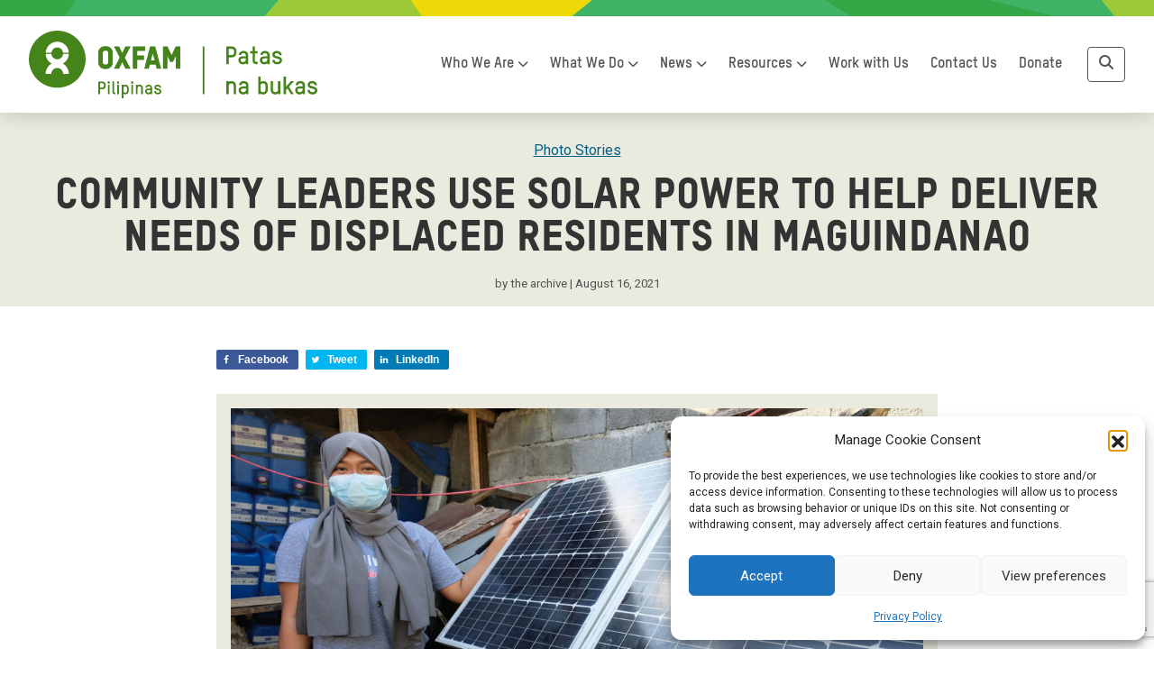

--- FILE ---
content_type: text/html; charset=UTF-8
request_url: https://oxfam.org.ph/community-leaders-use-solar-power-to-help-deliver-needs-of-displaced-residents-in-maguindanao/
body_size: 26547
content:
<!doctype html>
<html lang="en-US" xmlns:og="http://opengraphprotocol.org/schema/" xmlns:fb="http://www.facebook.com/2008/fbml">

<head>
  <meta charset="UTF-8" />
	<meta name="viewport" content="width=device-width, initial-scale=1" />

  <link rel="stylesheet" href="https://cdnjs.cloudflare.com/ajax/libs/font-awesome/6.7.2/css/all.min.css" integrity="sha512-Evv84Mr4kqVGRNSgIGL/F/aIDqQb7xQ2vcrdIwxfjThSH8CSR7PBEakCr51Ck+w+/U6swU2Im1vVX0SVk9ABhg==" crossorigin="anonymous" referrerpolicy="no-referrer" />

  <title>Community leaders use solar power to help deliver needs of displaced residents in Maguindanao &#8211; Oxfam Pilipinas</title>
<meta name='robots' content='max-image-preview:large' />
<link rel='dns-prefetch' href='//cdn.jsdelivr.net' />
<link rel="alternate" type="application/rss+xml" title="Oxfam Pilipinas &raquo; Community leaders use solar power to help deliver needs of displaced residents in Maguindanao Comments Feed" href="https://oxfam.org.ph/community-leaders-use-solar-power-to-help-deliver-needs-of-displaced-residents-in-maguindanao/feed/" />
<link rel="alternate" title="oEmbed (JSON)" type="application/json+oembed" href="https://oxfam.org.ph/wp-json/oembed/1.0/embed?url=https%3A%2F%2Foxfam.org.ph%2Fcommunity-leaders-use-solar-power-to-help-deliver-needs-of-displaced-residents-in-maguindanao%2F" />
<link rel="alternate" title="oEmbed (XML)" type="text/xml+oembed" href="https://oxfam.org.ph/wp-json/oembed/1.0/embed?url=https%3A%2F%2Foxfam.org.ph%2Fcommunity-leaders-use-solar-power-to-help-deliver-needs-of-displaced-residents-in-maguindanao%2F&#038;format=xml" />
<meta property="og:title" content="Community leaders use solar power to help deliver needs of displaced residents in Maguindanao"/><meta property="og:type" content="article"/><meta property="og:url" content="https://oxfam.org.ph/community-leaders-use-solar-power-to-help-deliver-needs-of-displaced-residents-in-maguindanao/"/><meta property="og:site_name" content="Oxfam Pilipinas"/><meta property="og:image" content="https://oxfam.org.ph/wp-content/uploads/2023/03/com_2-1-300x169.jpg"/>
<style id='wp-img-auto-sizes-contain-inline-css' type='text/css'>
img:is([sizes=auto i],[sizes^="auto," i]){contain-intrinsic-size:3000px 1500px}
/*# sourceURL=wp-img-auto-sizes-contain-inline-css */
</style>
<link rel='stylesheet' id='shared-counts-css' href='https://oxfam.org.ph/wp-content/plugins/shared-counts/assets/css/shared-counts.min.css?ver=1.4.1' type='text/css' media='all' />
<style id='wp-emoji-styles-inline-css' type='text/css'>

	img.wp-smiley, img.emoji {
		display: inline !important;
		border: none !important;
		box-shadow: none !important;
		height: 1em !important;
		width: 1em !important;
		margin: 0 0.07em !important;
		vertical-align: -0.1em !important;
		background: none !important;
		padding: 0 !important;
	}
/*# sourceURL=wp-emoji-styles-inline-css */
</style>
<link rel='stylesheet' id='wp-block-library-css' href='https://oxfam.org.ph/wp-includes/css/dist/block-library/style.min.css?ver=6.9' type='text/css' media='all' />
<style id='wp-block-heading-inline-css' type='text/css'>
h1:where(.wp-block-heading).has-background,h2:where(.wp-block-heading).has-background,h3:where(.wp-block-heading).has-background,h4:where(.wp-block-heading).has-background,h5:where(.wp-block-heading).has-background,h6:where(.wp-block-heading).has-background{padding:1.25em 2.375em}h1.has-text-align-left[style*=writing-mode]:where([style*=vertical-lr]),h1.has-text-align-right[style*=writing-mode]:where([style*=vertical-rl]),h2.has-text-align-left[style*=writing-mode]:where([style*=vertical-lr]),h2.has-text-align-right[style*=writing-mode]:where([style*=vertical-rl]),h3.has-text-align-left[style*=writing-mode]:where([style*=vertical-lr]),h3.has-text-align-right[style*=writing-mode]:where([style*=vertical-rl]),h4.has-text-align-left[style*=writing-mode]:where([style*=vertical-lr]),h4.has-text-align-right[style*=writing-mode]:where([style*=vertical-rl]),h5.has-text-align-left[style*=writing-mode]:where([style*=vertical-lr]),h5.has-text-align-right[style*=writing-mode]:where([style*=vertical-rl]),h6.has-text-align-left[style*=writing-mode]:where([style*=vertical-lr]),h6.has-text-align-right[style*=writing-mode]:where([style*=vertical-rl]){rotate:180deg}
/*# sourceURL=https://oxfam.org.ph/wp-includes/blocks/heading/style.min.css */
</style>
<style id='wp-block-image-inline-css' type='text/css'>
.wp-block-image>a,.wp-block-image>figure>a{display:inline-block}.wp-block-image img{box-sizing:border-box;height:auto;max-width:100%;vertical-align:bottom}@media not (prefers-reduced-motion){.wp-block-image img.hide{visibility:hidden}.wp-block-image img.show{animation:show-content-image .4s}}.wp-block-image[style*=border-radius] img,.wp-block-image[style*=border-radius]>a{border-radius:inherit}.wp-block-image.has-custom-border img{box-sizing:border-box}.wp-block-image.aligncenter{text-align:center}.wp-block-image.alignfull>a,.wp-block-image.alignwide>a{width:100%}.wp-block-image.alignfull img,.wp-block-image.alignwide img{height:auto;width:100%}.wp-block-image .aligncenter,.wp-block-image .alignleft,.wp-block-image .alignright,.wp-block-image.aligncenter,.wp-block-image.alignleft,.wp-block-image.alignright{display:table}.wp-block-image .aligncenter>figcaption,.wp-block-image .alignleft>figcaption,.wp-block-image .alignright>figcaption,.wp-block-image.aligncenter>figcaption,.wp-block-image.alignleft>figcaption,.wp-block-image.alignright>figcaption{caption-side:bottom;display:table-caption}.wp-block-image .alignleft{float:left;margin:.5em 1em .5em 0}.wp-block-image .alignright{float:right;margin:.5em 0 .5em 1em}.wp-block-image .aligncenter{margin-left:auto;margin-right:auto}.wp-block-image :where(figcaption){margin-bottom:1em;margin-top:.5em}.wp-block-image.is-style-circle-mask img{border-radius:9999px}@supports ((-webkit-mask-image:none) or (mask-image:none)) or (-webkit-mask-image:none){.wp-block-image.is-style-circle-mask img{border-radius:0;-webkit-mask-image:url('data:image/svg+xml;utf8,<svg viewBox="0 0 100 100" xmlns="http://www.w3.org/2000/svg"><circle cx="50" cy="50" r="50"/></svg>');mask-image:url('data:image/svg+xml;utf8,<svg viewBox="0 0 100 100" xmlns="http://www.w3.org/2000/svg"><circle cx="50" cy="50" r="50"/></svg>');mask-mode:alpha;-webkit-mask-position:center;mask-position:center;-webkit-mask-repeat:no-repeat;mask-repeat:no-repeat;-webkit-mask-size:contain;mask-size:contain}}:root :where(.wp-block-image.is-style-rounded img,.wp-block-image .is-style-rounded img){border-radius:9999px}.wp-block-image figure{margin:0}.wp-lightbox-container{display:flex;flex-direction:column;position:relative}.wp-lightbox-container img{cursor:zoom-in}.wp-lightbox-container img:hover+button{opacity:1}.wp-lightbox-container button{align-items:center;backdrop-filter:blur(16px) saturate(180%);background-color:#5a5a5a40;border:none;border-radius:4px;cursor:zoom-in;display:flex;height:20px;justify-content:center;opacity:0;padding:0;position:absolute;right:16px;text-align:center;top:16px;width:20px;z-index:100}@media not (prefers-reduced-motion){.wp-lightbox-container button{transition:opacity .2s ease}}.wp-lightbox-container button:focus-visible{outline:3px auto #5a5a5a40;outline:3px auto -webkit-focus-ring-color;outline-offset:3px}.wp-lightbox-container button:hover{cursor:pointer;opacity:1}.wp-lightbox-container button:focus{opacity:1}.wp-lightbox-container button:focus,.wp-lightbox-container button:hover,.wp-lightbox-container button:not(:hover):not(:active):not(.has-background){background-color:#5a5a5a40;border:none}.wp-lightbox-overlay{box-sizing:border-box;cursor:zoom-out;height:100vh;left:0;overflow:hidden;position:fixed;top:0;visibility:hidden;width:100%;z-index:100000}.wp-lightbox-overlay .close-button{align-items:center;cursor:pointer;display:flex;justify-content:center;min-height:40px;min-width:40px;padding:0;position:absolute;right:calc(env(safe-area-inset-right) + 16px);top:calc(env(safe-area-inset-top) + 16px);z-index:5000000}.wp-lightbox-overlay .close-button:focus,.wp-lightbox-overlay .close-button:hover,.wp-lightbox-overlay .close-button:not(:hover):not(:active):not(.has-background){background:none;border:none}.wp-lightbox-overlay .lightbox-image-container{height:var(--wp--lightbox-container-height);left:50%;overflow:hidden;position:absolute;top:50%;transform:translate(-50%,-50%);transform-origin:top left;width:var(--wp--lightbox-container-width);z-index:9999999999}.wp-lightbox-overlay .wp-block-image{align-items:center;box-sizing:border-box;display:flex;height:100%;justify-content:center;margin:0;position:relative;transform-origin:0 0;width:100%;z-index:3000000}.wp-lightbox-overlay .wp-block-image img{height:var(--wp--lightbox-image-height);min-height:var(--wp--lightbox-image-height);min-width:var(--wp--lightbox-image-width);width:var(--wp--lightbox-image-width)}.wp-lightbox-overlay .wp-block-image figcaption{display:none}.wp-lightbox-overlay button{background:none;border:none}.wp-lightbox-overlay .scrim{background-color:#fff;height:100%;opacity:.9;position:absolute;width:100%;z-index:2000000}.wp-lightbox-overlay.active{visibility:visible}@media not (prefers-reduced-motion){.wp-lightbox-overlay.active{animation:turn-on-visibility .25s both}.wp-lightbox-overlay.active img{animation:turn-on-visibility .35s both}.wp-lightbox-overlay.show-closing-animation:not(.active){animation:turn-off-visibility .35s both}.wp-lightbox-overlay.show-closing-animation:not(.active) img{animation:turn-off-visibility .25s both}.wp-lightbox-overlay.zoom.active{animation:none;opacity:1;visibility:visible}.wp-lightbox-overlay.zoom.active .lightbox-image-container{animation:lightbox-zoom-in .4s}.wp-lightbox-overlay.zoom.active .lightbox-image-container img{animation:none}.wp-lightbox-overlay.zoom.active .scrim{animation:turn-on-visibility .4s forwards}.wp-lightbox-overlay.zoom.show-closing-animation:not(.active){animation:none}.wp-lightbox-overlay.zoom.show-closing-animation:not(.active) .lightbox-image-container{animation:lightbox-zoom-out .4s}.wp-lightbox-overlay.zoom.show-closing-animation:not(.active) .lightbox-image-container img{animation:none}.wp-lightbox-overlay.zoom.show-closing-animation:not(.active) .scrim{animation:turn-off-visibility .4s forwards}}@keyframes show-content-image{0%{visibility:hidden}99%{visibility:hidden}to{visibility:visible}}@keyframes turn-on-visibility{0%{opacity:0}to{opacity:1}}@keyframes turn-off-visibility{0%{opacity:1;visibility:visible}99%{opacity:0;visibility:visible}to{opacity:0;visibility:hidden}}@keyframes lightbox-zoom-in{0%{transform:translate(calc((-100vw + var(--wp--lightbox-scrollbar-width))/2 + var(--wp--lightbox-initial-left-position)),calc(-50vh + var(--wp--lightbox-initial-top-position))) scale(var(--wp--lightbox-scale))}to{transform:translate(-50%,-50%) scale(1)}}@keyframes lightbox-zoom-out{0%{transform:translate(-50%,-50%) scale(1);visibility:visible}99%{visibility:visible}to{transform:translate(calc((-100vw + var(--wp--lightbox-scrollbar-width))/2 + var(--wp--lightbox-initial-left-position)),calc(-50vh + var(--wp--lightbox-initial-top-position))) scale(var(--wp--lightbox-scale));visibility:hidden}}
/*# sourceURL=https://oxfam.org.ph/wp-includes/blocks/image/style.min.css */
</style>
<style id='wp-block-paragraph-inline-css' type='text/css'>
.is-small-text{font-size:.875em}.is-regular-text{font-size:1em}.is-large-text{font-size:2.25em}.is-larger-text{font-size:3em}.has-drop-cap:not(:focus):first-letter{float:left;font-size:8.4em;font-style:normal;font-weight:100;line-height:.68;margin:.05em .1em 0 0;text-transform:uppercase}body.rtl .has-drop-cap:not(:focus):first-letter{float:none;margin-left:.1em}p.has-drop-cap.has-background{overflow:hidden}:root :where(p.has-background){padding:1.25em 2.375em}:where(p.has-text-color:not(.has-link-color)) a{color:inherit}p.has-text-align-left[style*="writing-mode:vertical-lr"],p.has-text-align-right[style*="writing-mode:vertical-rl"]{rotate:180deg}
/*# sourceURL=https://oxfam.org.ph/wp-includes/blocks/paragraph/style.min.css */
</style>
<style id='wp-block-separator-inline-css' type='text/css'>
@charset "UTF-8";.wp-block-separator{border:none;border-top:2px solid}:root :where(.wp-block-separator.is-style-dots){height:auto;line-height:1;text-align:center}:root :where(.wp-block-separator.is-style-dots):before{color:currentColor;content:"···";font-family:serif;font-size:1.5em;letter-spacing:2em;padding-left:2em}.wp-block-separator.is-style-dots{background:none!important;border:none!important}
/*# sourceURL=https://oxfam.org.ph/wp-includes/blocks/separator/style.min.css */
</style>
<style id='global-styles-inline-css' type='text/css'>
:root{--wp--preset--aspect-ratio--square: 1;--wp--preset--aspect-ratio--4-3: 4/3;--wp--preset--aspect-ratio--3-4: 3/4;--wp--preset--aspect-ratio--3-2: 3/2;--wp--preset--aspect-ratio--2-3: 2/3;--wp--preset--aspect-ratio--16-9: 16/9;--wp--preset--aspect-ratio--9-16: 9/16;--wp--preset--color--black: #000000;--wp--preset--color--cyan-bluish-gray: #abb8c3;--wp--preset--color--white: #ffffff;--wp--preset--color--pale-pink: #f78da7;--wp--preset--color--vivid-red: #cf2e2e;--wp--preset--color--luminous-vivid-orange: #ff6900;--wp--preset--color--luminous-vivid-amber: #fcb900;--wp--preset--color--light-green-cyan: #7bdcb5;--wp--preset--color--vivid-green-cyan: #00d084;--wp--preset--color--pale-cyan-blue: #8ed1fc;--wp--preset--color--vivid-cyan-blue: #0693e3;--wp--preset--color--vivid-purple: #9b51e0;--wp--preset--gradient--vivid-cyan-blue-to-vivid-purple: linear-gradient(135deg,rgb(6,147,227) 0%,rgb(155,81,224) 100%);--wp--preset--gradient--light-green-cyan-to-vivid-green-cyan: linear-gradient(135deg,rgb(122,220,180) 0%,rgb(0,208,130) 100%);--wp--preset--gradient--luminous-vivid-amber-to-luminous-vivid-orange: linear-gradient(135deg,rgb(252,185,0) 0%,rgb(255,105,0) 100%);--wp--preset--gradient--luminous-vivid-orange-to-vivid-red: linear-gradient(135deg,rgb(255,105,0) 0%,rgb(207,46,46) 100%);--wp--preset--gradient--very-light-gray-to-cyan-bluish-gray: linear-gradient(135deg,rgb(238,238,238) 0%,rgb(169,184,195) 100%);--wp--preset--gradient--cool-to-warm-spectrum: linear-gradient(135deg,rgb(74,234,220) 0%,rgb(151,120,209) 20%,rgb(207,42,186) 40%,rgb(238,44,130) 60%,rgb(251,105,98) 80%,rgb(254,248,76) 100%);--wp--preset--gradient--blush-light-purple: linear-gradient(135deg,rgb(255,206,236) 0%,rgb(152,150,240) 100%);--wp--preset--gradient--blush-bordeaux: linear-gradient(135deg,rgb(254,205,165) 0%,rgb(254,45,45) 50%,rgb(107,0,62) 100%);--wp--preset--gradient--luminous-dusk: linear-gradient(135deg,rgb(255,203,112) 0%,rgb(199,81,192) 50%,rgb(65,88,208) 100%);--wp--preset--gradient--pale-ocean: linear-gradient(135deg,rgb(255,245,203) 0%,rgb(182,227,212) 50%,rgb(51,167,181) 100%);--wp--preset--gradient--electric-grass: linear-gradient(135deg,rgb(202,248,128) 0%,rgb(113,206,126) 100%);--wp--preset--gradient--midnight: linear-gradient(135deg,rgb(2,3,129) 0%,rgb(40,116,252) 100%);--wp--preset--font-size--small: 13px;--wp--preset--font-size--medium: 20px;--wp--preset--font-size--large: 36px;--wp--preset--font-size--x-large: 42px;--wp--preset--spacing--20: 0.44rem;--wp--preset--spacing--30: 0.67rem;--wp--preset--spacing--40: 1rem;--wp--preset--spacing--50: 1.5rem;--wp--preset--spacing--60: 2.25rem;--wp--preset--spacing--70: 3.38rem;--wp--preset--spacing--80: 5.06rem;--wp--preset--shadow--natural: 6px 6px 9px rgba(0, 0, 0, 0.2);--wp--preset--shadow--deep: 12px 12px 50px rgba(0, 0, 0, 0.4);--wp--preset--shadow--sharp: 6px 6px 0px rgba(0, 0, 0, 0.2);--wp--preset--shadow--outlined: 6px 6px 0px -3px rgb(255, 255, 255), 6px 6px rgb(0, 0, 0);--wp--preset--shadow--crisp: 6px 6px 0px rgb(0, 0, 0);}:where(.is-layout-flex){gap: 0.5em;}:where(.is-layout-grid){gap: 0.5em;}body .is-layout-flex{display: flex;}.is-layout-flex{flex-wrap: wrap;align-items: center;}.is-layout-flex > :is(*, div){margin: 0;}body .is-layout-grid{display: grid;}.is-layout-grid > :is(*, div){margin: 0;}:where(.wp-block-columns.is-layout-flex){gap: 2em;}:where(.wp-block-columns.is-layout-grid){gap: 2em;}:where(.wp-block-post-template.is-layout-flex){gap: 1.25em;}:where(.wp-block-post-template.is-layout-grid){gap: 1.25em;}.has-black-color{color: var(--wp--preset--color--black) !important;}.has-cyan-bluish-gray-color{color: var(--wp--preset--color--cyan-bluish-gray) !important;}.has-white-color{color: var(--wp--preset--color--white) !important;}.has-pale-pink-color{color: var(--wp--preset--color--pale-pink) !important;}.has-vivid-red-color{color: var(--wp--preset--color--vivid-red) !important;}.has-luminous-vivid-orange-color{color: var(--wp--preset--color--luminous-vivid-orange) !important;}.has-luminous-vivid-amber-color{color: var(--wp--preset--color--luminous-vivid-amber) !important;}.has-light-green-cyan-color{color: var(--wp--preset--color--light-green-cyan) !important;}.has-vivid-green-cyan-color{color: var(--wp--preset--color--vivid-green-cyan) !important;}.has-pale-cyan-blue-color{color: var(--wp--preset--color--pale-cyan-blue) !important;}.has-vivid-cyan-blue-color{color: var(--wp--preset--color--vivid-cyan-blue) !important;}.has-vivid-purple-color{color: var(--wp--preset--color--vivid-purple) !important;}.has-black-background-color{background-color: var(--wp--preset--color--black) !important;}.has-cyan-bluish-gray-background-color{background-color: var(--wp--preset--color--cyan-bluish-gray) !important;}.has-white-background-color{background-color: var(--wp--preset--color--white) !important;}.has-pale-pink-background-color{background-color: var(--wp--preset--color--pale-pink) !important;}.has-vivid-red-background-color{background-color: var(--wp--preset--color--vivid-red) !important;}.has-luminous-vivid-orange-background-color{background-color: var(--wp--preset--color--luminous-vivid-orange) !important;}.has-luminous-vivid-amber-background-color{background-color: var(--wp--preset--color--luminous-vivid-amber) !important;}.has-light-green-cyan-background-color{background-color: var(--wp--preset--color--light-green-cyan) !important;}.has-vivid-green-cyan-background-color{background-color: var(--wp--preset--color--vivid-green-cyan) !important;}.has-pale-cyan-blue-background-color{background-color: var(--wp--preset--color--pale-cyan-blue) !important;}.has-vivid-cyan-blue-background-color{background-color: var(--wp--preset--color--vivid-cyan-blue) !important;}.has-vivid-purple-background-color{background-color: var(--wp--preset--color--vivid-purple) !important;}.has-black-border-color{border-color: var(--wp--preset--color--black) !important;}.has-cyan-bluish-gray-border-color{border-color: var(--wp--preset--color--cyan-bluish-gray) !important;}.has-white-border-color{border-color: var(--wp--preset--color--white) !important;}.has-pale-pink-border-color{border-color: var(--wp--preset--color--pale-pink) !important;}.has-vivid-red-border-color{border-color: var(--wp--preset--color--vivid-red) !important;}.has-luminous-vivid-orange-border-color{border-color: var(--wp--preset--color--luminous-vivid-orange) !important;}.has-luminous-vivid-amber-border-color{border-color: var(--wp--preset--color--luminous-vivid-amber) !important;}.has-light-green-cyan-border-color{border-color: var(--wp--preset--color--light-green-cyan) !important;}.has-vivid-green-cyan-border-color{border-color: var(--wp--preset--color--vivid-green-cyan) !important;}.has-pale-cyan-blue-border-color{border-color: var(--wp--preset--color--pale-cyan-blue) !important;}.has-vivid-cyan-blue-border-color{border-color: var(--wp--preset--color--vivid-cyan-blue) !important;}.has-vivid-purple-border-color{border-color: var(--wp--preset--color--vivid-purple) !important;}.has-vivid-cyan-blue-to-vivid-purple-gradient-background{background: var(--wp--preset--gradient--vivid-cyan-blue-to-vivid-purple) !important;}.has-light-green-cyan-to-vivid-green-cyan-gradient-background{background: var(--wp--preset--gradient--light-green-cyan-to-vivid-green-cyan) !important;}.has-luminous-vivid-amber-to-luminous-vivid-orange-gradient-background{background: var(--wp--preset--gradient--luminous-vivid-amber-to-luminous-vivid-orange) !important;}.has-luminous-vivid-orange-to-vivid-red-gradient-background{background: var(--wp--preset--gradient--luminous-vivid-orange-to-vivid-red) !important;}.has-very-light-gray-to-cyan-bluish-gray-gradient-background{background: var(--wp--preset--gradient--very-light-gray-to-cyan-bluish-gray) !important;}.has-cool-to-warm-spectrum-gradient-background{background: var(--wp--preset--gradient--cool-to-warm-spectrum) !important;}.has-blush-light-purple-gradient-background{background: var(--wp--preset--gradient--blush-light-purple) !important;}.has-blush-bordeaux-gradient-background{background: var(--wp--preset--gradient--blush-bordeaux) !important;}.has-luminous-dusk-gradient-background{background: var(--wp--preset--gradient--luminous-dusk) !important;}.has-pale-ocean-gradient-background{background: var(--wp--preset--gradient--pale-ocean) !important;}.has-electric-grass-gradient-background{background: var(--wp--preset--gradient--electric-grass) !important;}.has-midnight-gradient-background{background: var(--wp--preset--gradient--midnight) !important;}.has-small-font-size{font-size: var(--wp--preset--font-size--small) !important;}.has-medium-font-size{font-size: var(--wp--preset--font-size--medium) !important;}.has-large-font-size{font-size: var(--wp--preset--font-size--large) !important;}.has-x-large-font-size{font-size: var(--wp--preset--font-size--x-large) !important;}
/*# sourceURL=global-styles-inline-css */
</style>

<style id='classic-theme-styles-inline-css' type='text/css'>
/*! This file is auto-generated */
.wp-block-button__link{color:#fff;background-color:#32373c;border-radius:9999px;box-shadow:none;text-decoration:none;padding:calc(.667em + 2px) calc(1.333em + 2px);font-size:1.125em}.wp-block-file__button{background:#32373c;color:#fff;text-decoration:none}
/*# sourceURL=/wp-includes/css/classic-themes.min.css */
</style>
<link rel='stylesheet' id='contact-form-7-css' href='https://oxfam.org.ph/wp-content/plugins/contact-form-7/includes/css/styles.css?ver=6.1.4' type='text/css' media='all' />
<link rel='stylesheet' id='wpdm-fonticon-css' href='https://oxfam.org.ph/wp-content/plugins/download-manager/assets/wpdm-iconfont/css/wpdm-icons.css?ver=6.9' type='text/css' media='all' />
<link rel='stylesheet' id='wpdm-front-css' href='https://oxfam.org.ph/wp-content/plugins/download-manager/assets/css/front.min.css?ver=3.3.46' type='text/css' media='all' />
<link rel='stylesheet' id='wpdm-front-dark-css' href='https://oxfam.org.ph/wp-content/plugins/download-manager/assets/css/front-dark.min.css?ver=3.3.46' type='text/css' media='all' />
<link rel='stylesheet' id='cmplz-general-css' href='https://oxfam.org.ph/wp-content/plugins/complianz-gdpr/assets/css/cookieblocker.min.css?ver=1765982072' type='text/css' media='all' />
<link rel='stylesheet' id='sidr-style-css' href='https://oxfam.org.ph/wp-content/themes/oxfampilipinas/css/sidr.bare.min.css?ver=6.9' type='text/css' media='all' />
<link rel='stylesheet' id='lightbox-style-css' href='https://cdn.jsdelivr.net/npm/glightbox/dist/css/glightbox.min.css?ver=6.9' type='text/css' media='all' />
<link rel='stylesheet' id='main-css-css' href='https://oxfam.org.ph/wp-content/themes/oxfampilipinas/css/style.min.css?ver=1.8.4' type='text/css' media='all' />
<script type="text/javascript" src="https://oxfam.org.ph/wp-includes/js/jquery/jquery.min.js?ver=3.7.1" id="jquery-core-js"></script>
<script type="text/javascript" src="https://oxfam.org.ph/wp-includes/js/jquery/jquery-migrate.min.js?ver=3.4.1" id="jquery-migrate-js"></script>
<script type="text/javascript" src="https://oxfam.org.ph/wp-content/plugins/download-manager/assets/js/wpdm.min.js?ver=6.9" id="wpdm-frontend-js-js"></script>
<script type="text/javascript" id="wpdm-frontjs-js-extra">
/* <![CDATA[ */
var wpdm_url = {"home":"https://oxfam.org.ph/","site":"https://oxfam.org.ph/","ajax":"https://oxfam.org.ph/wp-admin/admin-ajax.php"};
var wpdm_js = {"spinner":"\u003Ci class=\"wpdm-icon wpdm-sun wpdm-spin\"\u003E\u003C/i\u003E","client_id":"dae075ea7acf399b031558030b4b9adb"};
var wpdm_strings = {"pass_var":"Password Verified!","pass_var_q":"Please click following button to start download.","start_dl":"Start Download"};
//# sourceURL=wpdm-frontjs-js-extra
/* ]]> */
</script>
<script type="text/javascript" src="https://oxfam.org.ph/wp-content/plugins/download-manager/assets/js/front.min.js?ver=3.3.46" id="wpdm-frontjs-js"></script>
<link rel="https://api.w.org/" href="https://oxfam.org.ph/wp-json/" /><link rel="alternate" title="JSON" type="application/json" href="https://oxfam.org.ph/wp-json/wp/v2/posts/2303" /><link rel="EditURI" type="application/rsd+xml" title="RSD" href="https://oxfam.org.ph/xmlrpc.php?rsd" />
<meta name="generator" content="WordPress 6.9" />
<link rel="canonical" href="https://oxfam.org.ph/community-leaders-use-solar-power-to-help-deliver-needs-of-displaced-residents-in-maguindanao/" />
<link rel='shortlink' href='https://oxfam.org.ph/?p=2303' />
<meta name="cdp-version" content="1.5.0" />			<style>.cmplz-hidden {
					display: none !important;
				}</style><link rel="icon" href="https://oxfam.org.ph/wp-content/uploads/2022/11/cropped-oxfam-favicon-32x32.png" sizes="32x32" />
<link rel="icon" href="https://oxfam.org.ph/wp-content/uploads/2022/11/cropped-oxfam-favicon-192x192.png" sizes="192x192" />
<link rel="apple-touch-icon" href="https://oxfam.org.ph/wp-content/uploads/2022/11/cropped-oxfam-favicon-180x180.png" />
<meta name="msapplication-TileImage" content="https://oxfam.org.ph/wp-content/uploads/2022/11/cropped-oxfam-favicon-270x270.png" />
		<style type="text/css" id="wp-custom-css">
			.w3eden .modal-dialog {
    width: 800px !important;   /* set your preferred width */
    max-width: 90% !important; /* keeps it responsive */
}		</style>
		<meta name="generator" content="WordPress Download Manager 3.3.46" />
                <style>
        /* WPDM Link Template Styles */        </style>
                <style>

            :root {
                --color-primary: #4a8eff;
                --color-primary-rgb: 74, 142, 255;
                --color-primary-hover: #5998ff;
                --color-primary-active: #3281ff;
                --clr-sec: #6c757d;
                --clr-sec-rgb: 108, 117, 125;
                --clr-sec-hover: #6c757d;
                --clr-sec-active: #6c757d;
                --color-secondary: #6c757d;
                --color-secondary-rgb: 108, 117, 125;
                --color-secondary-hover: #6c757d;
                --color-secondary-active: #6c757d;
                --color-success: #018e11;
                --color-success-rgb: 1, 142, 17;
                --color-success-hover: #0aad01;
                --color-success-active: #0c8c01;
                --color-info: #2CA8FF;
                --color-info-rgb: 44, 168, 255;
                --color-info-hover: #2CA8FF;
                --color-info-active: #2CA8FF;
                --color-warning: #FFB236;
                --color-warning-rgb: 255, 178, 54;
                --color-warning-hover: #FFB236;
                --color-warning-active: #FFB236;
                --color-danger: #ff5062;
                --color-danger-rgb: 255, 80, 98;
                --color-danger-hover: #ff5062;
                --color-danger-active: #ff5062;
                --color-green: #30b570;
                --color-blue: #0073ff;
                --color-purple: #8557D3;
                --color-red: #ff5062;
                --color-muted: rgba(69, 89, 122, 0.6);
                --wpdm-font: "Open Sans", -apple-system, BlinkMacSystemFont, "Segoe UI", Roboto, Helvetica, Arial, sans-serif, "Apple Color Emoji", "Segoe UI Emoji", "Segoe UI Symbol";
            }

            .wpdm-download-link.btn.btn-primary {
                border-radius: 4px;
            }


        </style>
        
</head>

<body data-cmplz=1 class="wp-singular post-template-default single single-post postid-2303 single-format-standard wp-custom-logo wp-embed-responsive wp-theme-oxfampilipinas no-js singular no-widgets post-community-leaders-use-solar-power-to-help-deliver-needs-of-displaced-residents-in-maguindanao" id="body">
  
  <div hidden>
    <svg style="display: none;" xmlns="http://www.w3.org/2000/svg">
      <defs>
        <symbol viewBox="0 -3.268 64 68.414" id="bluesky">
          <path d="M13.873 3.805C21.21 9.332 29.103 20.537 32 26.55v15.882c0-.338-.13.044-.41.867-1.512 4.456-7.418 21.847-20.923 7.944-7.111-7.32-3.819-14.64 9.125-16.85-7.405 1.264-15.73-.825-18.014-9.015C1.12 23.022 0 8.51 0 6.55 0-3.268 8.579-.182 13.873 3.805zm36.254 0C42.79 9.332 34.897 20.537 32 26.55v15.882c0-.338.13.044.41.867 1.512 4.456 7.418 21.847 20.923 7.944 7.111-7.32 3.819-14.64-9.125-16.85 7.405 1.264 15.73-.825 18.014-9.015C62.88 23.022 64 8.51 64 6.55c0-9.818-8.578-6.732-13.873-2.745z"/>
        </symbol>
        <symbol viewBox="0 0 64 64" id="facebook">
          <path d="M32 6C17.642 6 6 17.642 6 32c0 13.035 9.603 23.799 22.113 25.679V38.89H21.68v-6.834h6.433v-4.548c0-7.529 3.668-10.833 9.926-10.833 2.996 0 4.583.223 5.332.323v5.965h-4.268c-2.656 0-3.584 2.52-3.584 5.358v3.735h7.785l-1.055 6.834h-6.73v18.843C48.209 56.013 58 45.163 58 32 58 17.642 46.359 6 32 6z"/>
        </symbol>
        <symbol viewBox="0 0 64 64" id="instagram">
          <path d="M21.58 7C13.541 7 7 13.545 7 21.586v20.832C7 50.458 13.545 57 21.586 57h20.832C50.458 57 57 50.455 57 42.414V21.58C57 13.541 50.455 7 42.414 7H21.58zM47 15a2 2 0 11-.001 4.001A2 2 0 0147 15zm-15 4c7.17 0 13 5.83 13 13s-5.831 13-13 13c-7.17 0-13-5.831-13-13s5.83-13 13-13zm0 4a9 9 0 00-9 9 9 9 0 009 9 9 9 0 009-9 9 9 0 00-9-9z"/>
        </symbol>
        <symbol viewBox="0 0 50 50" id="linkedin">
          <path d="M41 4H9C6.24 4 4 6.24 4 9v32c0 2.76 2.24 5 5 5h32c2.76 0 5-2.24 5-5V9c0-2.76-2.24-5-5-5zM17 20v19h-6V20h6zm-6-5.53c0-1.4 1.2-2.47 3-2.47s2.93 1.07 3 2.47c0 1.4-1.12 2.53-3 2.53-1.8 0-3-1.13-3-2.53zM39 39h-6V29c0-2-1-4-3.5-4.04h-.08C27 24.96 26 27.02 26 29v10h-6V20h6v2.56S27.93 20 31.81 20c3.97 0 7.19 2.73 7.19 8.26V39z"/>
        </symbol>
        <symbol viewBox="0 0 50 50" id="twitter">
          <path d="M50.063 10.438a20.57 20.57 0 01-5.91 1.62 10.309 10.309 0 004.523-5.687 20.648 20.648 0 01-6.531 2.492 10.258 10.258 0 00-7.504-3.246c-5.68 0-10.286 4.602-10.286 10.281 0 .805.094 1.59.27 2.344-8.547-.43-16.121-4.523-21.195-10.746a10.243 10.243 0 00-1.39 5.172c0 3.566 1.812 6.715 4.573 8.562a10.274 10.274 0 01-4.66-1.289v.13c0 4.984 3.547 9.136 8.246 10.085a10.29 10.29 0 01-4.644.172c1.312 4.082 5.11 7.063 9.605 7.145A20.613 20.613 0 012.39 41.87c-.831 0-1.648-.047-2.449-.144a29.053 29.053 0 0015.762 4.62c18.914 0 29.258-15.667 29.258-29.253 0-.446-.012-.895-.027-1.332a20.904 20.904 0 005.129-5.325z"/>
        </symbol>
        <symbol viewBox="0 0 50 50" id="youtube">
          <path d="M44.898 14.5c-.398-2.2-2.296-3.8-4.5-4.3C37.102 9.5 31 9 24.398 9c-6.597 0-12.796.5-16.097 1.2-2.2.5-4.102 2-4.5 4.3C3.398 17 3 20.5 3 25s.398 8 .898 10.5c.403 2.2 2.301 3.8 4.5 4.3 3.5.7 9.5 1.2 16.102 1.2s12.602-.5 16.102-1.2c2.199-.5 4.097-2 4.5-4.3.398-2.5.898-6.102 1-10.5-.204-4.5-.704-8-1.204-10.5zM19 32V18l12.2 7z"/>
        </symbol>
        <symbol viewBox="0 0 50 50" id="tiktok">
          <path d="M41,4H9C6.243,4,4,6.243,4,9v32c0,2.757,2.243,5,5,5h32c2.757,0,5-2.243,5-5V9C46,6.243,43.757,4,41,4z M37.006,22.323 c-0.227,0.021-0.457,0.035-0.69,0.035c-2.623,0-4.928-1.349-6.269-3.388c0,5.349,0,11.435,0,11.537c0,4.709-3.818,8.527-8.527,8.527 s-8.527-3.818-8.527-8.527s3.818-8.527,8.527-8.527c0.178,0,0.352,0.016,0.527,0.027v4.202c-0.175-0.021-0.347-0.053-0.527-0.053 c-2.404,0-4.352,1.948-4.352,4.352s1.948,4.352,4.352,4.352s4.527-1.894,4.527-4.298c0-0.095,0.042-19.594,0.042-19.594h4.016 c0.378,3.591,3.277,6.425,6.901,6.685V22.323z"/>
        </symbol>
      </defs>
    </svg>
  </div>
  <div id="searchbox" style="display: none;" class="searchbox">
  <div class="searchbox__inner">
    <form role="search" method="get" class="searchform" action="https://oxfam.org.ph/">
  <label class="searchform__label">
      <span class="screen-reader-text">Search for:</span>
      <input type="search" class="searchform__input"
          placeholder="Search"
          value="" name="s"
          title="" />
  </label>
  <input type="submit" class="searchform__submit search-submit fa-input fa-solid"
      value="&#xf002;" />
</form>  </div>
</div>
  <div id="sidr">
  <div class="mobilemenu-container"><ul id="mobilemenu" class="mobilemenu"><li id="menu-item-5655" class="menu-item menu-item-type-custom menu-item-object-custom menu-item-has-children menu-item-5655"><a href="#">Who We Are <i class="fa-solid fa-chevron-down"></i></a>
<ul class="sub-menu">
	<li id="menu-item-4006" class="menu-item menu-item-type-post_type menu-item-object-page menu-item-4006"><a href="https://oxfam.org.ph/who-we-are/">About Us</a></li>
	<li id="menu-item-4010" class="menu-item menu-item-type-post_type menu-item-object-page menu-item-4010"><a href="https://oxfam.org.ph/who-we-are/our-vision-mission-and-values/">Our Vision, Mission, and Values</a></li>
	<li id="menu-item-5667" class="menu-item menu-item-type-post_type menu-item-object-page menu-item-5667"><a href="https://oxfam.org.ph/who-we-are/our-team/">Our Team</a></li>
	<li id="menu-item-4014" class="menu-item menu-item-type-post_type menu-item-object-page menu-item-4014"><a href="https://oxfam.org.ph/who-we-are/partners/">Our Partners</a></li>
	<li id="menu-item-4008" class="menu-item menu-item-type-post_type menu-item-object-page menu-item-4008"><a href="https://oxfam.org.ph/who-we-are/our-transition/">Our Transition</a></li>
	<li id="menu-item-4020" class="menu-item menu-item-type-post_type menu-item-object-page menu-item-4020"><a href="https://oxfam.org.ph/who-we-are/safeguarding-policy/">Safeguarding Policy</a></li>
	<li id="menu-item-5751" class="menu-item menu-item-type-post_type menu-item-object-page menu-item-5751"><a href="https://oxfam.org.ph/faqs/">FAQs</a></li>
</ul>
</li>
<li id="menu-item-4028" class="menu-item menu-item-type-post_type menu-item-object-page menu-item-has-children menu-item-4028"><a href="https://oxfam.org.ph/what-we-do/">What We Do <i class="fa-solid fa-chevron-down"></i></a>
<ul class="sub-menu">
	<li id="menu-item-5687" class="menu-item menu-item-type-custom menu-item-object-custom menu-item-5687"><a href="https://oxfam.org.ph/download/patas-na-bukas-oxfam-pilipinas-country-strategy-2022-2027/">Our Strategy</a></li>
	<li id="menu-item-5686" class="menu-item menu-item-type-custom menu-item-object-custom menu-item-5686"><a href="https://oxfam.org.ph/our-programs/">Our Programs</a></li>
	<li id="menu-item-5688" class="menu-item menu-item-type-custom menu-item-object-custom menu-item-has-children menu-item-5688"><a href="#">Our Focus Areas <i class="fa-solid fa-chevron-right"></i></a>
	<ul class="sub-menu">
		<li id="menu-item-4032" class="menu-item menu-item-type-post_type menu-item-object-page menu-item-4032"><a href="https://oxfam.org.ph/what-we-do/anticipatory-action/">Anticipatory Action</a></li>
		<li id="menu-item-4036" class="menu-item menu-item-type-post_type menu-item-object-page menu-item-4036"><a href="https://oxfam.org.ph/what-we-do/disaster-risk-reduction-and-climate-change-adaptation/">Disaster Risk Reduction</a></li>
		<li id="menu-item-4040" class="menu-item menu-item-type-post_type menu-item-object-page menu-item-4040"><a href="https://oxfam.org.ph/what-we-do/conflict-transformation/">Conflict Transformation</a></li>
		<li id="menu-item-4049" class="menu-item menu-item-type-post_type menu-item-object-page menu-item-4049"><a href="https://oxfam.org.ph/what-we-do/financial-inclusion-innovation/">Financial Inclusion and Innovation</a></li>
		<li id="menu-item-4050" class="menu-item menu-item-type-post_type menu-item-object-page menu-item-4050"><a href="https://oxfam.org.ph/what-we-do/just-energy-transition/">Just Energy Transition</a></li>
		<li id="menu-item-4051" class="menu-item menu-item-type-post_type menu-item-object-page menu-item-4051"><a href="https://oxfam.org.ph/what-we-do/local-humanitarian-leadership/">Local Humanitarian Leadership</a></li>
		<li id="menu-item-4052" class="menu-item menu-item-type-post_type menu-item-object-page menu-item-4052"><a href="https://oxfam.org.ph/what-we-do/preventing-gender-based-violence/">Preventing Gender-Based Violence</a></li>
		<li id="menu-item-4053" class="menu-item menu-item-type-post_type menu-item-object-page menu-item-4053"><a href="https://oxfam.org.ph/what-we-do/sexual-and-reproductive-health-and-rights-2/">Sexual and Reproductive Health and Rights Resource Hub</a></li>
		<li id="menu-item-4054" class="menu-item menu-item-type-post_type menu-item-object-page menu-item-4054"><a href="https://oxfam.org.ph/what-we-do/transformative-women-leadership/">Transformative Women’s Leadership</a></li>
		<li id="menu-item-4055" class="menu-item menu-item-type-post_type menu-item-object-page menu-item-4055"><a href="https://oxfam.org.ph/what-we-do/women-economic-empowerment/">Women’s Economic Empowerment</a></li>
	</ul>
</li>
</ul>
</li>
<li id="menu-item-4058" class="menu-item menu-item-type-taxonomy menu-item-object-category current-post-ancestor menu-item-has-children menu-item-4058"><a href="https://oxfam.org.ph/category/news/">News <i class="fa-solid fa-chevron-down"></i></a>
<ul class="sub-menu">
	<li id="menu-item-4059" class="menu-item menu-item-type-taxonomy menu-item-object-category menu-item-4059"><a href="https://oxfam.org.ph/category/news/media-releases/">Media Releases</a></li>
	<li id="menu-item-5984" class="menu-item menu-item-type-post_type menu-item-object-post menu-item-5984"><a href="https://oxfam.org.ph/patas-na-bukas-media-fellowship-reporting-for-a-fair-and-feminist-climate-future/">Media Fellowship</a></li>
	<li id="menu-item-6077" class="menu-item menu-item-type-taxonomy menu-item-object-category menu-item-6077"><a href="https://oxfam.org.ph/category/news/in-the-news/">In the news</a></li>
	<li id="menu-item-4060" class="menu-item menu-item-type-taxonomy menu-item-object-category menu-item-4060"><a href="https://oxfam.org.ph/category/news/featured/">Featured</a></li>
	<li id="menu-item-4061" class="menu-item menu-item-type-taxonomy menu-item-object-category menu-item-4061"><a href="https://oxfam.org.ph/category/news/opinion/">Opinion</a></li>
</ul>
</li>
<li id="menu-item-5673" class="menu-item menu-item-type-custom menu-item-object-custom menu-item-has-children menu-item-5673"><a href="#">Resources <i class="fa-solid fa-chevron-down"></i></a>
<ul class="sub-menu">
	<li id="menu-item-5694" class="menu-item menu-item-type-post_type menu-item-object-page menu-item-5694"><a href="https://oxfam.org.ph/newsletter/">Newsletter</a></li>
	<li id="menu-item-5994" class="menu-item menu-item-type-taxonomy menu-item-object-category current-post-ancestor current-menu-parent current-post-parent menu-item-5994"><a href="https://oxfam.org.ph/category/news/photo-story/">Photos</a></li>
	<li id="menu-item-5728" class="menu-item menu-item-type-post_type menu-item-object-page menu-item-5728"><a href="https://oxfam.org.ph/downloads/">Publications</a></li>
	<li id="menu-item-5797" class="menu-item menu-item-type-taxonomy menu-item-object-category menu-item-5797"><a href="https://oxfam.org.ph/category/resources/research/">Research</a></li>
	<li id="menu-item-5674" class="menu-item menu-item-type-taxonomy menu-item-object-category menu-item-5674"><a href="https://oxfam.org.ph/category/news/statement/">Statements</a></li>
</ul>
</li>
<li id="menu-item-4080" class="menu-item menu-item-type-post_type menu-item-object-page menu-item-4080"><a href="https://oxfam.org.ph/work-with-us/">Work with Us</a></li>
<li id="menu-item-5695" class="menu-item menu-item-type-custom menu-item-object-custom menu-item-5695"><a href="https://oxfam.org.ph/contact-us/">Contact Us</a></li>
<li id="menu-item-5783" class="menu-item menu-item-type-post_type menu-item-object-page menu-item-5783"><a href="https://oxfam.org.ph/donate/">Donate</a></li>
</ul></div>  <form role="search" method="get" class="searchform" action="https://oxfam.org.ph/">
  <label class="searchform__label">
      <span class="screen-reader-text">Search for:</span>
      <input type="search" class="searchform__input"
          placeholder="Search"
          value="" name="s"
          title="" />
  </label>
  <input type="submit" class="searchform__submit search-submit fa-input fa-solid"
      value="&#xf002;" />
</form></div>
  <header class="banner" role="banner">

    <div class="container banner__container">
      
      <div class="logo banner__logo">
        <a href="https://oxfam.org.ph" class="logo__link" aria-label="Home">
          <h1 class="screen-reader-text">Oxfam Pilipinas</h1>
          <div class="logo__mobile">
            <svg xmlns="http://www.w3.org/2000/svg" xml:space="preserve" id="Layer_1" x="0" y="0" version="1.1" viewBox="0 0 681.2 302.9">
  <path d="M255.5 128c0 70.5-57.1 127.6-127.6 127.6S.4 198.5.4 128C.4 57.6 57.5.5 128 .5S255.5 57.6 255.5 128M77.2 99.4h23.3c.7 0 1.2-.6 1.3-1.3 1.9-12.8 12.9-22.6 26.2-22.6 13.3 0 24.3 9.8 26.2 22.6.1.7.7 1.3 1.4 1.3h23.2c.7 0 1.3-.6 1.3-1.3-2-27-24.6-48.3-52.1-48.3S77.9 71.1 75.9 98.1c0 .7.6 1.3 1.3 1.3m75.8 48.4c15.1-8.3 25.7-23.8 27-41.9 0-.7-.6-1.3-1.3-1.3h-23.3c-.7 0-1.2.6-1.3 1.3-1.9 12.8-12.9 22.6-26.2 22.6-13.3 0-24.3-9.8-26.2-22.6-.1-.8-.6-1.3-1.3-1.3H77.1c-.7 0-1.3.6-1.3 1.3 1.3 18.1 11.9 33.6 27 41.9-15.8 8.7-26.7 25.3-27.2 44.5 0 .7.6 1.3 1.3 1.3H100c.7 0 1.3-.6 1.3-1.3.7-14 12.3-25.2 26.5-25.2s25.8 11.2 26.5 25.2c0 .7.6 1.3 1.3 1.3h23.1c.7 0 1.3-.6 1.3-1.3-.3-19.2-11.1-35.8-27-44.5M357.4 141.8c0 7.7-7.9 10.3-12.5 10.3s-12.5-2.6-12.5-10.3V100c0-7.7 7.9-10.3 12.5-10.3s12.5 2.6 12.5 10.3v41.8zm-12.5-72.3c-22.3.1-32.7 15.7-32.7 29v44.9c0 13.3 10.4 28.9 32.7 29 22.3-.1 32.7-15.7 32.7-29V98.5c-.1-13.3-10.4-28.9-32.7-29M488 170.5v-39.1h30.1v-20h-30V91.5H523V71.3h-55.1v99.2zM557.2 102.3l8.1 31.2H549l8.2-31.2zm17.6 68.2h20.1l-26.3-99.2h-23.5l-25.9 99.2h20.2L544 153h26.3l4.5 17.5zM431.9 120.9l25.7-49.6h-23.3l-14.1 28.9-14-28.9h-23.3l25.6 49.6-25.8 49.6h23.6l13.9-28.8 13.9 28.8h23.6zM659.8 71.3l-17.7 38.2-18-38.2h-20.7v99.2h19.7v-56.4l12.7 26.4h12.6l12.6-26.3v56.3h19.8V71.3z" class="st0"/>
  <g>
    <path d="M330.2 262.8h-9.8v21.8h-7.8v-57h17.2c13.2 0 15.8 10.6 15.8 15.6v4c.1 5.1-2.5 15.6-15.4 15.6zm7.7-19.5c0-7-5.2-8.1-8.2-8.1h-9.3v19.9h9.4c3 0 8-1 8-8.1v-3.7zM355.2 237v-9.8h8.6v9.8h-8.6zm.5 47.5v-42h7.6v42h-7.6zM375.7 227.5h7.6v46.1c0 2.6 1.5 3.5 3.3 3.5h2.8v7.4h-3.2c-5.8 0-10.5-3.2-10.5-11.3v-45.7zM397 237v-9.8h8.6v9.8H397zm.5 47.5v-42h7.6v42h-7.6zM433.6 285.3c-3.2 0-6.6-1.8-8.1-3.4v20.7h-7.6v-60.1h7.6v2.7c1.7-1.8 4.6-3.3 8.1-3.3 9.4 0 15.6 6 15.6 15.3v12.6c0 9.5-6 15.5-15.6 15.5zm8-28c0-5-3-7.8-8-7.8-6.6 0-8.1 4.3-8.1 7.8v12.6c0 4.9 3 8 8.1 8 6.6 0 8-4.4 8-8v-12.6zM460.7 237v-9.8h8.6v9.8h-8.6zm.5 47.5v-42h7.6v42h-7.6zM505.3 284.5v-27.3c0-3.5-.7-7.8-7.3-7.8-4.8 0-8.8 3.1-8.8 7.7v27.4h-7.6v-42h7.6v2.4c2.4-1.9 5.9-3 8.8-3 9.8 0 14.9 5.8 14.9 15.3v27.3h-7.6zM554.4 284.5h-7.6v-3.2c-1.8 2.5-5.9 3.9-9.8 3.9-6.7 0-14.3-4.3-14.3-13.8 0-8.1 6.2-12.2 14.9-12.2h9.2V256c0-5.2-3.4-6.6-7.5-6.6-3.6 0-6.9 1.2-7.5 5.7h-7.6c.9-9.9 8.9-13.1 15-13.1 7.3 0 15.2 3.5 15.2 13.8v28.7zm-7.6-18.4h-9.1c-4.7 0-7.4 2.1-7.4 5.3 0 4.9 3.7 6.6 7.7 6.6 4.3 0 8.8-3.3 8.8-8.2v-3.7zM579.6 285.2c-8.9 0-15.3-5.4-15.8-14.4h7.7c.5 4.6 3.5 7 8.2 7 4 0 8.5-1.5 8.5-5.7 0-2.5-1.8-3.6-4.2-4.3-3.4-1.1-6.6-1.8-10-2.7-5.3-1.4-9.4-5-9.4-10.7 0-8.6 7.1-12.3 15-12.3 8.5 0 14.8 4.8 15.6 13.4h-7.8c-.6-3.8-3.2-6.1-7.9-6.1-3.5 0-7.3 1.2-7.3 4.8 0 2.1 1.5 3 3.9 3.7 3.1.9 7.3 1.8 10.6 3 4.9 1.6 9.1 5.1 9.1 10.8-.1 9.8-7.7 13.5-16.2 13.5z" class="st0"/>
  </g>
</svg>          </div>
          <div class="logo__desktop">
            <svg xmlns="http://www.w3.org/2000/svg" xml:space="preserve" id="Layer_1" x="0" y="0" version="1.1" viewBox="0 0 1296.8 302.2">
  <path d="M912 119.5h-13.5v30.2h-10.8V70.6h23.9c18.3 0 21.9 14.7 21.9 21.6v5.5c-.1 7.3-3.6 21.8-21.5 21.8zm10.7-27c0-9.7-7.2-11.2-11.3-11.2h-12.9v27.6h13.1c4.1 0 11.1-1.4 11.1-11.2v-5.2zM985.8 149.7h-10.5v-4.4c-2.6 3.4-8.2 5.4-13.5 5.4-9.3 0-19.9-6-19.9-19.2 0-11.2 8.7-16.9 20.6-16.9h12.8v-4.4c0-7.2-4.7-9.2-10.4-9.2-5 0-9.5 1.7-10.4 7.9H944c1.2-13.8 12.3-18.2 20.9-18.2 10.1 0 21.1 4.9 21.1 19.2v39.8zm-10.5-25.6h-12.7c-6.5 0-10.2 2.9-10.2 7.3 0 6.8 5.1 9.1 10.7 9.1 6 0 12.2-4.6 12.2-11.3v-5.1zM995.4 91.5h10.5V70.6h10.5v20.9h12.1v10.3h-12.1v32.7c0 3.7 2.1 4.9 4.6 4.9h7.8v10.3h-8.2c-8.2 0-14.7-4.4-14.7-15.6v-32.3h-10.5V91.5zM1082.4 149.7h-10.5v-4.4c-2.6 3.4-8.2 5.4-13.5 5.4-9.3 0-19.9-6-19.9-19.2 0-11.2 8.7-16.9 20.6-16.9h12.8v-4.4c0-7.2-4.7-9.2-10.4-9.2-5 0-9.5 1.7-10.4 7.9h-10.5c1.2-13.8 12.3-18.2 20.9-18.2 10.1 0 21.1 4.9 21.1 19.2v39.8zm-10.5-25.6h-12.7c-6.5 0-10.2 2.9-10.2 7.3 0 6.8 5.1 9.1 10.7 9.1 6 0 12.2-4.6 12.2-11.3v-5.1zM1115.7 150.6c-12.3 0-21.2-7.4-21.9-20h10.7c.7 6.3 4.9 9.8 11.3 9.8 5.5 0 11.8-2.1 11.8-7.9 0-3.4-2.6-5-5.9-6-4.8-1.6-9.2-2.6-13.9-3.8-7.3-1.9-13.1-6.9-13.1-14.9 0-11.9 9.9-17.1 20.8-17.1 11.8 0 20.5 6.7 21.6 18.6h-10.9c-.9-5.3-4.4-8.4-11-8.4-4.9 0-10.1 1.7-10.1 6.7 0 2.9 2.1 4.2 5.4 5.1 4.3 1.2 10.1 2.6 14.8 4.1 6.8 2.2 12.7 7.1 12.7 15 0 13.7-10.5 18.8-22.3 18.8z" class="st0"/>
  <g>
    <path d="M920.6 284.3v-37.8c0-4.9-1-10.9-10.1-10.9-6.7 0-12.2 4.3-12.2 10.7v38.1h-10.5V226h10.5v3.3c3.3-2.7 8.2-4.1 12.2-4.1 13.5 0 20.6 8 20.6 21.2v37.8h-10.5zM986.8 284.3h-10.5v-4.4c-2.6 3.4-8.2 5.4-13.5 5.4-9.3 0-19.9-6-19.9-19.2 0-11.2 8.7-16.9 20.6-16.9h12.8v-4.4c0-7.2-4.7-9.2-10.4-9.2-5 0-9.5 1.7-10.4 7.9H945c1.2-13.8 12.3-18.2 20.9-18.2 10.1 0 21.1 4.9 21.1 19.2v39.8zm-10.5-25.7h-12.7c-6.5 0-10.2 2.9-10.2 7.3 0 6.8 5.1 9.1 10.7 9.1 6 0 12.2-4.6 12.2-11.3v-5.1zM1052.8 285.4c-3.9 0-9-2.1-11.2-4.9v3.8H1031v-79.1h10.5V230c2.3-2.9 7.2-4.8 11.2-4.8 13.2 0 21.5 8.1 21.5 21.2V264c.1 12.8-8.5 21.4-21.4 21.4zm11-39c0-4.9-1.9-10.9-11-10.9-7.1 0-11.2 4-11.2 10.9V264c0 5 1.9 11.1 11.2 11.1 7 0 11-4.3 11-11.1v-17.6zM1120.1 284.3v-3.8c-2.1 2.3-6.8 4.8-11.3 4.8-13.3 0-21.8-8.3-21.8-21.3v-38h10.5v38c0 5 2 11 11.2 11 6.7 0 11.3-4.1 11.3-10.4V226h10.5v58.3h-10.4zM1178.7 284.3l-16.3-25.8-6.8 7.3v18.4h-10.5v-79.1h10.5v45.6l22.5-24.8h13.9l-22.8 24.8 21.9 33.5h-12.4zM1241.1 284.3h-10.5v-4.4c-2.6 3.4-8.2 5.4-13.5 5.4-9.3 0-19.9-6-19.9-19.2 0-11.2 8.7-16.9 20.6-16.9h12.8v-4.4c0-7.2-4.7-9.2-10.4-9.2-5 0-9.5 1.7-10.4 7.9h-10.5c1.2-13.8 12.3-18.2 20.9-18.2 10.1 0 21.1 4.9 21.1 19.2v39.8zm-10.5-25.7h-12.7c-6.5 0-10.2 2.9-10.2 7.3 0 6.8 5.1 9.1 10.7 9.1 6 0 12.2-4.6 12.2-11.3v-5.1zM1274.4 285.2c-12.3 0-21.2-7.4-21.9-20h10.7c.7 6.3 4.9 9.8 11.3 9.8 5.5 0 11.8-2.1 11.8-7.9 0-3.4-2.6-5-5.9-6-4.8-1.6-9.2-2.6-13.9-3.8-7.3-1.9-13.1-6.9-13.1-14.9 0-11.9 9.9-17.1 20.8-17.1 11.8 0 20.5 6.7 21.6 18.6H1285c-.9-5.3-4.4-8.4-11-8.4-4.9 0-10.1 1.7-10.1 6.7 0 2.9 2.1 4.2 5.4 5.1 4.3 1.2 10.1 2.6 14.8 4.1 6.8 2.2 12.7 7.1 12.7 15-.1 13.6-10.6 18.8-22.4 18.8z" class="st0"/>
  </g>
  <g>
    <path d="M255.2 127.6c0 70.5-57.1 127.6-127.6 127.6S.1 198.1.1 127.6C.1 57.2 57.2.1 127.6.1s127.6 57.1 127.6 127.5M76.8 99h23.3c.7 0 1.2-.6 1.3-1.3 1.9-12.8 12.9-22.6 26.2-22.6 13.3 0 24.3 9.8 26.2 22.6.1.7.7 1.3 1.4 1.3h23.2c.7 0 1.3-.6 1.3-1.3-2-27-24.6-48.3-52.1-48.3S77.5 70.7 75.5 97.7c0 .7.6 1.3 1.3 1.3m75.9 48.4c15.1-8.3 25.7-23.8 27-41.9 0-.7-.6-1.3-1.3-1.3h-23.3c-.7 0-1.2.6-1.3 1.3-1.9 12.8-12.9 22.6-26.2 22.6-13.3 0-24.3-9.8-26.2-22.6-.1-.8-.6-1.3-1.3-1.3H76.8c-.7 0-1.3.6-1.3 1.3 1.3 18.1 11.9 33.6 27 41.9-15.8 8.7-26.7 25.3-27.2 44.5 0 .7.6 1.3 1.3 1.3h23.1c.7 0 1.3-.6 1.3-1.3.7-14 12.3-25.2 26.5-25.2s25.8 11.2 26.5 25.2c0 .7.6 1.3 1.3 1.3h23.1c.7 0 1.3-.6 1.3-1.3-.3-19.2-11.2-35.8-27-44.5M357 141.4c0 7.7-7.9 10.3-12.5 10.3s-12.5-2.6-12.5-10.3V99.6c0-7.7 7.9-10.3 12.5-10.3S357 91.9 357 99.6v41.8zm-12.5-72.3c-22.3.1-32.7 15.7-32.7 29V143c0 13.3 10.4 28.9 32.7 29 22.3-.1 32.7-15.7 32.7-29V98.1c0-13.3-10.4-28.9-32.7-29M487.6 170.1V131h30.2v-20h-30V91.1h34.9V70.9h-55.2v99.2zM556.9 101.9l8.1 31.2h-16.3l8.2-31.2zm17.6 68.2h20.1l-26.3-99.2h-23.5l-25.9 99.2h20.2l4.6-17.6H570l4.5 17.6zM431.5 120.5l25.7-49.6h-23.3l-14 28.9-14.1-28.9h-23.3l25.7 49.6-25.8 49.6h23.5l14-28.8 13.9 28.8h23.6zM659.5 70.9l-17.8 38.2-18-38.2H603v99.2h19.8v-56.4l12.6 26.4H648l12.7-26.3v56.3h19.7V70.9z" class="st0"/>
  </g>
  <g>
    <path d="M329.9 262.4h-9.8v21.8h-7.8v-57h17.2c13.2 0 15.8 10.6 15.8 15.6v4c0 5.1-2.5 15.6-15.4 15.6zm7.7-19.5c0-7-5.2-8.1-8.2-8.1h-9.3v19.9h9.4c3 0 8-1 8-8.1v-3.7zM354.8 236.6v-9.8h8.6v9.8h-8.6zm.5 47.5v-42h7.6v42h-7.6zM375.4 227.1h7.6v46.1c0 2.6 1.5 3.5 3.3 3.5h2.8v7.4h-3.2c-5.8 0-10.5-3.2-10.5-11.3v-45.7zM396.7 236.6v-9.8h8.6v9.8h-8.6zm.5 47.5v-42h7.6v42h-7.6zM433.2 284.9c-3.2 0-6.6-1.8-8.1-3.4v20.7h-7.6v-60.1h7.6v2.7c1.7-1.8 4.6-3.3 8.1-3.3 9.4 0 15.6 6 15.6 15.3v12.6c0 9.5-6 15.5-15.6 15.5zm8-28c0-5-3-7.8-8-7.8-6.6 0-8.1 4.3-8.1 7.8v12.6c0 4.9 3 8 8.1 8 6.6 0 8-4.4 8-8v-12.6zM460.4 236.6v-9.8h8.6v9.8h-8.6zm.4 47.5v-42h7.6v42h-7.6zM504.9 284.1v-27.3c0-3.5-.7-7.8-7.3-7.8-4.8 0-8.8 3.1-8.8 7.7v27.4h-7.6v-42h7.6v2.4c2.4-1.9 5.9-3 8.8-3 9.8 0 14.9 5.8 14.9 15.3v27.3h-7.6zM554 284.1h-7.6v-3.2c-1.8 2.5-5.9 3.9-9.8 3.9-6.7 0-14.3-4.3-14.3-13.8 0-8.1 6.2-12.2 14.9-12.2h9.2v-3.2c0-5.2-3.4-6.6-7.5-6.6-3.6 0-6.9 1.2-7.5 5.7h-7.6c.9-9.9 8.9-13.1 15-13.1 7.3 0 15.2 3.5 15.2 13.8v28.7zm-7.6-18.4h-9.1c-4.7 0-7.4 2.1-7.4 5.3 0 4.9 3.7 6.6 7.7 6.6 4.3 0 8.8-3.3 8.8-8.2v-3.7zM579.2 284.8c-8.9 0-15.3-5.4-15.8-14.4h7.7c.5 4.6 3.5 7 8.2 7 4 0 8.5-1.5 8.5-5.7 0-2.5-1.8-3.6-4.2-4.3-3.4-1.1-6.6-1.8-10-2.7-5.3-1.4-9.4-5-9.4-10.7 0-8.6 7.1-12.3 15-12.3 8.5 0 14.8 4.8 15.6 13.4H587c-.6-3.8-3.2-6.1-7.9-6.1-3.5 0-7.3 1.2-7.3 4.8 0 2.1 1.5 3 3.9 3.7 3.1.9 7.3 1.8 10.6 3 4.9 1.6 9.1 5.1 9.1 10.8-.1 9.8-7.7 13.5-16.2 13.5z" class="st0"/>
  </g>
  <g>
    <path d="M781.5 70.6h7.6v213.5h-7.6z" class="st0"/>
  </g>
</svg>          </div>
        </a>
      </div><!-- end .logo -->

      <nav class="banner__nav">

        <div class="banner__menu-container"><ul id="menu-main-menu" class="main-menu"><li class="menu-item menu-item-type-custom menu-item-object-custom menu-item-has-children menu-item-5655"><a href="#">Who We Are <i class="fa-solid fa-chevron-down"></i></a>
<ul class="sub-menu">
	<li class="menu-item menu-item-type-post_type menu-item-object-page menu-item-4006"><a href="https://oxfam.org.ph/who-we-are/">About Us</a></li>
	<li class="menu-item menu-item-type-post_type menu-item-object-page menu-item-4010"><a href="https://oxfam.org.ph/who-we-are/our-vision-mission-and-values/">Our Vision, Mission, and Values</a></li>
	<li class="menu-item menu-item-type-post_type menu-item-object-page menu-item-5667"><a href="https://oxfam.org.ph/who-we-are/our-team/">Our Team</a></li>
	<li class="menu-item menu-item-type-post_type menu-item-object-page menu-item-4014"><a href="https://oxfam.org.ph/who-we-are/partners/">Our Partners</a></li>
	<li class="menu-item menu-item-type-post_type menu-item-object-page menu-item-4008"><a href="https://oxfam.org.ph/who-we-are/our-transition/">Our Transition</a></li>
	<li class="menu-item menu-item-type-post_type menu-item-object-page menu-item-4020"><a href="https://oxfam.org.ph/who-we-are/safeguarding-policy/">Safeguarding Policy</a></li>
	<li class="menu-item menu-item-type-post_type menu-item-object-page menu-item-5751"><a href="https://oxfam.org.ph/faqs/">FAQs</a></li>
</ul>
</li>
<li class="menu-item menu-item-type-post_type menu-item-object-page menu-item-has-children menu-item-4028"><a href="https://oxfam.org.ph/what-we-do/">What We Do <i class="fa-solid fa-chevron-down"></i></a>
<ul class="sub-menu">
	<li class="menu-item menu-item-type-custom menu-item-object-custom menu-item-5687"><a href="https://oxfam.org.ph/download/patas-na-bukas-oxfam-pilipinas-country-strategy-2022-2027/">Our Strategy</a></li>
	<li class="menu-item menu-item-type-custom menu-item-object-custom menu-item-5686"><a href="https://oxfam.org.ph/our-programs/">Our Programs</a></li>
	<li class="menu-item menu-item-type-custom menu-item-object-custom menu-item-has-children menu-item-5688"><a href="#">Our Focus Areas <i class="fa-solid fa-chevron-right"></i></a>
	<ul class="sub-menu">
		<li class="menu-item menu-item-type-post_type menu-item-object-page menu-item-4032"><a href="https://oxfam.org.ph/what-we-do/anticipatory-action/">Anticipatory Action</a></li>
		<li class="menu-item menu-item-type-post_type menu-item-object-page menu-item-4036"><a href="https://oxfam.org.ph/what-we-do/disaster-risk-reduction-and-climate-change-adaptation/">Disaster Risk Reduction</a></li>
		<li class="menu-item menu-item-type-post_type menu-item-object-page menu-item-4040"><a href="https://oxfam.org.ph/what-we-do/conflict-transformation/">Conflict Transformation</a></li>
		<li class="menu-item menu-item-type-post_type menu-item-object-page menu-item-4049"><a href="https://oxfam.org.ph/what-we-do/financial-inclusion-innovation/">Financial Inclusion and Innovation</a></li>
		<li class="menu-item menu-item-type-post_type menu-item-object-page menu-item-4050"><a href="https://oxfam.org.ph/what-we-do/just-energy-transition/">Just Energy Transition</a></li>
		<li class="menu-item menu-item-type-post_type menu-item-object-page menu-item-4051"><a href="https://oxfam.org.ph/what-we-do/local-humanitarian-leadership/">Local Humanitarian Leadership</a></li>
		<li class="menu-item menu-item-type-post_type menu-item-object-page menu-item-4052"><a href="https://oxfam.org.ph/what-we-do/preventing-gender-based-violence/">Preventing Gender-Based Violence</a></li>
		<li class="menu-item menu-item-type-post_type menu-item-object-page menu-item-4053"><a href="https://oxfam.org.ph/what-we-do/sexual-and-reproductive-health-and-rights-2/">Sexual and Reproductive Health and Rights Resource Hub</a></li>
		<li class="menu-item menu-item-type-post_type menu-item-object-page menu-item-4054"><a href="https://oxfam.org.ph/what-we-do/transformative-women-leadership/">Transformative Women’s Leadership</a></li>
		<li class="menu-item menu-item-type-post_type menu-item-object-page menu-item-4055"><a href="https://oxfam.org.ph/what-we-do/women-economic-empowerment/">Women’s Economic Empowerment</a></li>
	</ul>
</li>
</ul>
</li>
<li class="menu-item menu-item-type-taxonomy menu-item-object-category current-post-ancestor menu-item-has-children menu-item-4058"><a href="https://oxfam.org.ph/category/news/">News <i class="fa-solid fa-chevron-down"></i></a>
<ul class="sub-menu">
	<li class="menu-item menu-item-type-taxonomy menu-item-object-category menu-item-4059"><a href="https://oxfam.org.ph/category/news/media-releases/">Media Releases</a></li>
	<li class="menu-item menu-item-type-post_type menu-item-object-post menu-item-5984"><a href="https://oxfam.org.ph/patas-na-bukas-media-fellowship-reporting-for-a-fair-and-feminist-climate-future/">Media Fellowship</a></li>
	<li class="menu-item menu-item-type-taxonomy menu-item-object-category menu-item-6077"><a href="https://oxfam.org.ph/category/news/in-the-news/">In the news</a></li>
	<li class="menu-item menu-item-type-taxonomy menu-item-object-category menu-item-4060"><a href="https://oxfam.org.ph/category/news/featured/">Featured</a></li>
	<li class="menu-item menu-item-type-taxonomy menu-item-object-category menu-item-4061"><a href="https://oxfam.org.ph/category/news/opinion/">Opinion</a></li>
</ul>
</li>
<li class="menu-item menu-item-type-custom menu-item-object-custom menu-item-has-children menu-item-5673"><a href="#">Resources <i class="fa-solid fa-chevron-down"></i></a>
<ul class="sub-menu">
	<li class="menu-item menu-item-type-post_type menu-item-object-page menu-item-5694"><a href="https://oxfam.org.ph/newsletter/">Newsletter</a></li>
	<li class="menu-item menu-item-type-taxonomy menu-item-object-category current-post-ancestor current-menu-parent current-post-parent menu-item-5994"><a href="https://oxfam.org.ph/category/news/photo-story/">Photos</a></li>
	<li class="menu-item menu-item-type-post_type menu-item-object-page menu-item-5728"><a href="https://oxfam.org.ph/downloads/">Publications</a></li>
	<li class="menu-item menu-item-type-taxonomy menu-item-object-category menu-item-5797"><a href="https://oxfam.org.ph/category/resources/research/">Research</a></li>
	<li class="menu-item menu-item-type-taxonomy menu-item-object-category menu-item-5674"><a href="https://oxfam.org.ph/category/news/statement/">Statements</a></li>
</ul>
</li>
<li class="menu-item menu-item-type-post_type menu-item-object-page menu-item-4080"><a href="https://oxfam.org.ph/work-with-us/">Work with Us</a></li>
<li class="menu-item menu-item-type-custom menu-item-object-custom menu-item-5695"><a href="https://oxfam.org.ph/contact-us/">Contact Us</a></li>
<li class="menu-item menu-item-type-post_type menu-item-object-page menu-item-5783"><a href="https://oxfam.org.ph/donate/">Donate</a></li>
</ul></div>
        <!-- <div class="cta banner__cta">
          <a href="https://oxfam.org.ph/donate" class="cta__link banner__donate-button" aria-label="Donate">Donate</a>
        </div> -->

        <a href="#searchbox" class="search-toggle banner__search-toggle"><i class="fa-solid fa-magnifying-glass" aria-label="Open search"></i></a>

        <a id="menu-toggle" href="#sidr" class="menu-toggle banner__menu-toggle" aria-label="toggle mobile menu"><i class="fas fa-bars"></i></a>

      </nav><!-- end .headernav -->

    </div>

  </header>  <main>
    
      <article class="main-article">

        <header class="main-article__header">
          <div class="container main-article__container">

            <div class="main-article__cat-container">
              <a href="https://oxfam.org.ph/category/news/photo-story/" rel="category tag">Photo Stories</a>            </div>

            <h1 class="main-article__title">Community leaders use solar power to help deliver needs of displaced residents in Maguindanao</h1>

            <div class="main-article__meta">
              <span class="main-article__author">by the archive | </span>              <span>August 16, 2021</span>              
            </div>

          </div>
        </header>

        <div class="container main-article__container">
          <div class="main-article__content">
            <div class="shared-counts-wrap before_content style-classic"><a href="https://www.facebook.com/sharer/sharer.php?u=https://oxfam.org.ph/community-leaders-use-solar-power-to-help-deliver-needs-of-displaced-residents-in-maguindanao/&amp;display=popup&amp;ref=plugin&amp;src=share_button" title="Share on Facebook"  target="_blank"  rel="nofollow noopener noreferrer"  class="shared-counts-button facebook shared-counts-no-count" data-postid="2303" data-social-network="Facebook" data-social-action="Share" data-social-target="https://oxfam.org.ph/community-leaders-use-solar-power-to-help-deliver-needs-of-displaced-residents-in-maguindanao/"><span class="shared-counts-icon-label"><span class="shared-counts-icon"><svg version="1.1" xmlns="http://www.w3.org/2000/svg" width="18.8125" height="32" viewBox="0 0 602 1024"><path d="M548 6.857v150.857h-89.714q-49.143 0-66.286 20.571t-17.143 61.714v108h167.429l-22.286 169.143h-145.143v433.714h-174.857v-433.714h-145.714v-169.143h145.714v-124.571q0-106.286 59.429-164.857t158.286-58.571q84 0 130.286 6.857z"></path></svg></span><span class="shared-counts-label">Facebook</span></span></a><a href="https://twitter.com/share?url=https://oxfam.org.ph/community-leaders-use-solar-power-to-help-deliver-needs-of-displaced-residents-in-maguindanao/&amp;text=Community%20leaders%20use%20solar%20power%20to%20help%20deliver%20needs%20of%20displaced%20residents%20in%20Maguindanao" title="Share on Twitter"  target="_blank"  rel="nofollow noopener noreferrer"  class="shared-counts-button twitter shared-counts-no-count" data-postid="2303" data-social-network="Twitter" data-social-action="Tweet" data-social-target="https://oxfam.org.ph/community-leaders-use-solar-power-to-help-deliver-needs-of-displaced-residents-in-maguindanao/"><span class="shared-counts-icon-label"><span class="shared-counts-icon"><svg version="1.1" xmlns="http://www.w3.org/2000/svg" width="29.71875" height="32" viewBox="0 0 951 1024"><path d="M925.714 233.143q-38.286 56-92.571 95.429 0.571 8 0.571 24 0 74.286-21.714 148.286t-66 142-105.429 120.286-147.429 83.429-184.571 31.143q-154.857 0-283.429-82.857 20 2.286 44.571 2.286 128.571 0 229.143-78.857-60-1.143-107.429-36.857t-65.143-91.143q18.857 2.857 34.857 2.857 24.571 0 48.571-6.286-64-13.143-106-63.714t-42-117.429v-2.286q38.857 21.714 83.429 23.429-37.714-25.143-60-65.714t-22.286-88q0-50.286 25.143-93.143 69.143 85.143 168.286 136.286t212.286 56.857q-4.571-21.714-4.571-42.286 0-76.571 54-130.571t130.571-54q80 0 134.857 58.286 62.286-12 117.143-44.571-21.143 65.714-81.143 101.714 53.143-5.714 106.286-28.571z"></path></svg></span><span class="shared-counts-label">Tweet</span></span></a><a href="https://www.linkedin.com/shareArticle?mini=true&amp;url=https://oxfam.org.ph/community-leaders-use-solar-power-to-help-deliver-needs-of-displaced-residents-in-maguindanao/" title="Share on LinkedIn"  target="_blank"  rel="nofollow noopener noreferrer"  class="shared-counts-button linkedin shared-counts-no-count" data-postid="2303" data-social-network="LinkedIn" data-social-action="Share" data-social-target="https://oxfam.org.ph/community-leaders-use-solar-power-to-help-deliver-needs-of-displaced-residents-in-maguindanao/"><span class="shared-counts-icon-label"><span class="shared-counts-icon"><svg version="1.1" xmlns="http://www.w3.org/2000/svg" width="27.4375" height="32" viewBox="0 0 878 1024"><path d="M199.429 357.143v566.286h-188.571v-566.286h188.571zM211.429 182.286q0.571 41.714-28.857 69.714t-77.429 28h-1.143q-46.857 0-75.429-28t-28.571-69.714q0-42.286 29.429-70t76.857-27.714 76 27.714 29.143 70zM877.714 598.857v324.571h-188v-302.857q0-60-23.143-94t-72.286-34q-36 0-60.286 19.714t-36.286 48.857q-6.286 17.143-6.286 46.286v316h-188q1.143-228 1.143-369.714t-0.571-169.143l-0.571-27.429h188v82.286h-1.143q11.429-18.286 23.429-32t32.286-29.714 49.714-24.857 65.429-8.857q97.714 0 157.143 64.857t59.429 190z"></path></svg></span><span class="shared-counts-label">LinkedIn</span></span></a></div>
<figure class="wp-block-image size-large"><img fetchpriority="high" decoding="async" width="1024" height="576" src="https://oxfam.org.ph/wp-content/uploads/2023/03/com_2-1-1024x576.jpg" alt="" class="wp-image-2306" /><figcaption class="wp-element-caption"><em>Ruhaida Mantawil, a community organizer for Community Organizers Multiversity, poses with the solar panels that power its portable generator set. The generator, which was funded by the REACH Project, is being used for data gathering and humanitarian field work in Mindanao. (Photo: Bong S. Sarmiento/ Oxfam)</em></figcaption></figure>



<p></p>



<p>With a number of communities and local tribes in Mindanao driven off of their land due to armed conflict, thousands of residents have repeatedly been displaced in provinces like Maguindanao.</p>



<p>In one town in Maguindanao, an indigenous tribe had to seek refuge in a makeshift evacuation camp due to land disputes. Like a number of evacuation sites in the province, the camp is unconnected to the power grid,</p>



<p>The lack of electricity not only made it hard for the displaced residents to go about their daily activities, it also made gathering information very challenging for local non-government organizations like Community Organizers Multiversity (COM).</p>



<p>Established more than two decades ago, COM is involved in community empowerment, dispute resolution, and peace and development efforts in Mindanao and other parts of the country.</p>



<p>COM had the idea of constructing a solar-powered generation system that would allow the group to sustain humanitarian work despite the unreliable electricity supply in the area. Edilberto Villaruel, Mindanao Coordinator of COM said the use of a solar generator was ideal also because in remote parts of Maguindanao that are connected to the power grid, electricity becomes unreliable when too many households are consuming power all at the same time.</p>



<p>COM was able to buy the needed materials through the help of partner organizations like Oxfam Pilipinas under the “Response to the Unmet Humanitarian Needs of the Most Vulnerable Conflict-Affected Population in Mindanao” (REACH) Project. Other members of the European Union Civil Protection and Humanitarian Aid-funded project include United Youth of the Philippines-Women, IDEALS, Inc., CARE Philippines, ACCORD Incorporated, and Action Against Hunger Philippines.</p>



<p>Ruhaida Mantawil, who has been working with CO Multiversity for six years now, said the solar power generator set proved very useful during the profiling of internally-displaced people (IDPs) in remote villages in Maguindanao who have been repeatedly forced to evacuate their homes starting 2019.</p>



<p>“Using solar energy is healthy for the environment. It is very beneficial to our work because in remote areas in Maguindanao that we serve, there’s no electricity or supply is unreliable. By bringing along our own solar power generator, we don&#8217;t have to worry about that,” Ruhaida said in the local language.</p>



<p>Environmental groups have been pushing for the use of renewable energy such as solar to serve as an alternative to coal-fired power plants and other energy sources that contribute to the production of greenhouse gases. The accumulation of greenhouse gases in the atmosphere is among the biggest culprits of climate change, which is linked to drought, sea-level rise, extreme weather among others.</p>



<p>Ruhaida says that during their field work in evacuation camps, they’re no longer worried about their laptops and cellular phones getting drained. They can easily use the portable solar power generator to charge the gadgets.</p>



<p>By bringing the generator set and the two solar panels, their team would also no longer need to inconvenience the community with requests to connect to their electricity sources.</p>



<p>COM staff members gather information of the IDPs during their fieldwork. “The aim of the profiling is to keep a database of the IDPs so that we can provide life-saving assistance to those affected. The database can detect if there is duplication among the beneficiaries or their family members. In this way, all the families can get their much-needed assistance,” Ruhaida said.</p>



<p>Ruhaida said the portable solar power generation set is also useful during nutrition, health and hygiene education trainings or orientations provided for by the REACH Projects.</p>



<p>It can power a portable speaker system that is loud enough for a big crowd to hear. Ruhaida said it sounds better than a megaphone.</p>



<p>At COM’s field office in Cotabato, the solar power generation set is used to power three lights at night, allowing the organization to save on electric bills.</p>



<p>During power interruptions in the city, it also serves as an emergency power source for humanitarian workers.</p>



<p>The continued use of renewable energy solutions by Oxfam and its partner organizations like COM coincides with the theme of this year’s World Humanitarian Day. This year, we are highlighting the climate emergency, which is wreaking havoc across the world at a scale that the humanitarian community and people on the front lines cannot manage.</p>



<p>As we call on world leaders to put a stop to activities contributing to climate change, we are also pushing for the use of renewable energy and other sustainable solutions. #</p>



<p></p>



<figure class="wp-block-image size-large"><img decoding="async" width="1024" height="576" src="https://oxfam.org.ph/wp-content/uploads/2023/03/com_4_0-1024x576.jpg" alt="" class="wp-image-2305" /><figcaption class="wp-element-caption"><em>Ruhaida shows off the inside of the solar power generation set, which is being used for data gathering of humanitarian workers in Mindanao. (Photo: Bong S. Sarmiento/Oxfam)</em></figcaption></figure>



<p></p>



<p></p>



<figure class="wp-block-image size-large"><img decoding="async" width="1024" height="576" src="https://oxfam.org.ph/wp-content/uploads/2023/03/com_6_0-1024x576.jpg" alt="" class="wp-image-2307" /><figcaption class="wp-element-caption"><em>Ruhaida plugs in the solar power generator set to a loudspeaker that is used for orientation of internally-displaced people in evacuation camps in Maguindanao. (Photo: Bong S. Sarmiento/Oxfam)</em></figcaption></figure>



<p></p>



<hr class="wp-block-separator has-alpha-channel-opacity is-style-dots" />



<p></p>
          </div>
        </div>

      </article>

    
    <div class="relatedposts">
  <div class="relatedposts__container container">
    <header class="relatedposts__header">
          <h1>Related Posts</h1>
        </header>
          <div class="card">
  
  <div class="card__thumb">
    <a href="https://oxfam.org.ph/oxfam-joins-tree-planting-in-cotabato-for-world-humanitarian-day/" class="card__thumb-link" title="Oxfam joins tree planting in Cotabato for World Humanitarian Day">
          </a>
  </div>

  <div class="card__text">
    
    <header class="card__header">
      <ul class="post-categories">
	<li><a href="https://oxfam.org.ph/category/news/photo-story/" rel="category tag">Photo Stories</a></li></ul>      <h2 class="card__title"><a href="https://oxfam.org.ph/oxfam-joins-tree-planting-in-cotabato-for-world-humanitarian-day/">Oxfam joins tree planting in Cotabato for World Humanitarian Day</a></h2>
      <p class="card__meta">August 23, 2021</p>
    </header>

    <p class="card__excerpt">FacebookTweetLinkedIn Oxfam Pilipinas staff joined the United Nations Office for the Coordination of Humanitarian Affairs (UN OCHA) and other organizations in a tree planting activity in Cotabato City last Thursday to commemorate World Humanitarian Day. The activity emphasized the importance of advocating and acting locally on climate emergency, starting with reclaiming forest cover. It also [&hellip;]</p>
    
  </div>

</div><!-- end .card -->
        
          <div class="card">
  
  <div class="card__thumb">
    <a href="https://oxfam.org.ph/solar-powered-loudspeaker-keeps-faith-of-maguindanao-bakwits-alive/" class="card__thumb-link" title="Solar-powered loudspeaker keeps faith of Maguindanao ‘bakwits’ alive">
      <img   src="https://oxfam.org.ph/wp-content/uploads/2023/03/PA3-1000x562.jpg" class="card__img wp-post-image" alt="" decoding="async" loading="lazy" />    </a>
  </div>

  <div class="card__text">
    
    <header class="card__header">
      <ul class="post-categories">
	<li><a href="https://oxfam.org.ph/category/news/photo-story/" rel="category tag">Photo Stories</a></li></ul>      <h2 class="card__title"><a href="https://oxfam.org.ph/solar-powered-loudspeaker-keeps-faith-of-maguindanao-bakwits-alive/">Solar-powered loudspeaker keeps faith of Maguindanao ‘bakwits’ alive</a></h2>
      <p class="card__meta">August 19, 2021</p>
    </header>

    <p class="card__excerpt">FacebookTweetLinkedIn For two straight years now, more than 500 Moro families from a village in Shariff Aguak, Maguindanao have been spending Ramadan away from their homes. The intermittent violent clashes between government forces and armed groups have repeatedly forced the villagers to flee. Most villagers could no longer count with their fingers the times they [&hellip;]</p>
    
  </div>

</div><!-- end .card -->
        
          <div class="card">
  
  <div class="card__thumb">
    <a href="https://oxfam.org.ph/women-tribal-leaders-take-charge-of-solar-light-facilities-in-maguindanao-evacuation-camp/" class="card__thumb-link" title="Women tribal leaders take charge of solar light, facilities in Maguindanao evacuation camp">
      <img   src="https://oxfam.org.ph/wp-content/uploads/2023/03/Screen-Shot-2021-08-19-at-12.43.08-PM-1000x562.png" class="card__img wp-post-image" alt="" decoding="async" loading="lazy" />    </a>
  </div>

  <div class="card__text">
    
    <header class="card__header">
      <ul class="post-categories">
	<li><a href="https://oxfam.org.ph/category/impact/" rel="category tag">Impact</a></li></ul>      <h2 class="card__title"><a href="https://oxfam.org.ph/women-tribal-leaders-take-charge-of-solar-light-facilities-in-maguindanao-evacuation-camp/">Women tribal leaders take charge of solar light, facilities in Maguindanao evacuation camp</a></h2>
      <p class="card__meta">August 19, 2021</p>
    </header>

    <p class="card__excerpt">FacebookTweetLinkedIn For over two years now, an evacuation center just a few meters from the national highway in South Upi, Maguindanao has become a regular refuge for indigenous peoples from the Teduray tribe. In July 2019, the more than 500 families from the tribe were uprooted from their farms in the mountainous region of South [&hellip;]</p>
    
  </div>

</div><!-- end .card -->
        
          <div class="card">
  
  <div class="card__thumb">
    <a href="https://oxfam.org.ph/sustainable-farmer-to-farmer-response-gives-hope-to-farmers-in-camarines-sur-town/" class="card__thumb-link" title="Sustainable farmer-to-farmer response gives hope to farmers in Camarines Sur town">
      <img   src="https://oxfam.org.ph/wp-content/uploads/2023/03/Screen-Shot-2021-08-18-at-2.00.40-PM_0-1000x562.png" class="card__img wp-post-image" alt="" decoding="async" loading="lazy" />    </a>
  </div>

  <div class="card__text">
    
    <header class="card__header">
      <ul class="post-categories">
	<li><a href="https://oxfam.org.ph/category/news/photo-story/" rel="category tag">Photo Stories</a></li></ul>      <h2 class="card__title"><a href="https://oxfam.org.ph/sustainable-farmer-to-farmer-response-gives-hope-to-farmers-in-camarines-sur-town/">Sustainable farmer-to-farmer response gives hope to farmers in Camarines Sur town</a></h2>
      <p class="card__meta">August 18, 2021</p>
    </header>

    <p class="card__excerpt">FacebookTweetLinkedIn For Lilia Godoy, 63, Typhoon Rolly (international name: Goni) is not something she can easily forget. Her village of Carangcang was devastated by the typhoon although it did not experience flooding like most of their neighboring villages in Magarao. “Many houses here were destroyed. Our neighbor, until today, it’s sad to say that due [&hellip;]</p>
    
  </div>

</div><!-- end .card -->
          </div>
</div>
  </main>
  <footer role="contentinfo" class="mainfooter">
      
    <div class="socialmedianav">
      <div class="container socialmedianav__container">

        <div class="socialmedianav__logo">
          <a href="https://oxfam.org.ph" title="home" class="socialmedianav__logo-link">
            <h1 class="screen-reader-text">Oxfam Pilipinas</h1>
            <svg xmlns="http://www.w3.org/2000/svg" xml:space="preserve" id="Layer_1" x="0" y="0" version="1.1" viewBox="0 0 681.2 302.9">
  <path d="M255.5 128c0 70.5-57.1 127.6-127.6 127.6S.4 198.5.4 128C.4 57.6 57.5.5 128 .5S255.5 57.6 255.5 128M77.2 99.4h23.3c.7 0 1.2-.6 1.3-1.3 1.9-12.8 12.9-22.6 26.2-22.6 13.3 0 24.3 9.8 26.2 22.6.1.7.7 1.3 1.4 1.3h23.2c.7 0 1.3-.6 1.3-1.3-2-27-24.6-48.3-52.1-48.3S77.9 71.1 75.9 98.1c0 .7.6 1.3 1.3 1.3m75.8 48.4c15.1-8.3 25.7-23.8 27-41.9 0-.7-.6-1.3-1.3-1.3h-23.3c-.7 0-1.2.6-1.3 1.3-1.9 12.8-12.9 22.6-26.2 22.6-13.3 0-24.3-9.8-26.2-22.6-.1-.8-.6-1.3-1.3-1.3H77.1c-.7 0-1.3.6-1.3 1.3 1.3 18.1 11.9 33.6 27 41.9-15.8 8.7-26.7 25.3-27.2 44.5 0 .7.6 1.3 1.3 1.3H100c.7 0 1.3-.6 1.3-1.3.7-14 12.3-25.2 26.5-25.2s25.8 11.2 26.5 25.2c0 .7.6 1.3 1.3 1.3h23.1c.7 0 1.3-.6 1.3-1.3-.3-19.2-11.1-35.8-27-44.5M357.4 141.8c0 7.7-7.9 10.3-12.5 10.3s-12.5-2.6-12.5-10.3V100c0-7.7 7.9-10.3 12.5-10.3s12.5 2.6 12.5 10.3v41.8zm-12.5-72.3c-22.3.1-32.7 15.7-32.7 29v44.9c0 13.3 10.4 28.9 32.7 29 22.3-.1 32.7-15.7 32.7-29V98.5c-.1-13.3-10.4-28.9-32.7-29M488 170.5v-39.1h30.1v-20h-30V91.5H523V71.3h-55.1v99.2zM557.2 102.3l8.1 31.2H549l8.2-31.2zm17.6 68.2h20.1l-26.3-99.2h-23.5l-25.9 99.2h20.2L544 153h26.3l4.5 17.5zM431.9 120.9l25.7-49.6h-23.3l-14.1 28.9-14-28.9h-23.3l25.6 49.6-25.8 49.6h23.6l13.9-28.8 13.9 28.8h23.6zM659.8 71.3l-17.7 38.2-18-38.2h-20.7v99.2h19.7v-56.4l12.7 26.4h12.6l12.6-26.3v56.3h19.8V71.3z" class="st0"/>
  <g>
    <path d="M330.2 262.8h-9.8v21.8h-7.8v-57h17.2c13.2 0 15.8 10.6 15.8 15.6v4c.1 5.1-2.5 15.6-15.4 15.6zm7.7-19.5c0-7-5.2-8.1-8.2-8.1h-9.3v19.9h9.4c3 0 8-1 8-8.1v-3.7zM355.2 237v-9.8h8.6v9.8h-8.6zm.5 47.5v-42h7.6v42h-7.6zM375.7 227.5h7.6v46.1c0 2.6 1.5 3.5 3.3 3.5h2.8v7.4h-3.2c-5.8 0-10.5-3.2-10.5-11.3v-45.7zM397 237v-9.8h8.6v9.8H397zm.5 47.5v-42h7.6v42h-7.6zM433.6 285.3c-3.2 0-6.6-1.8-8.1-3.4v20.7h-7.6v-60.1h7.6v2.7c1.7-1.8 4.6-3.3 8.1-3.3 9.4 0 15.6 6 15.6 15.3v12.6c0 9.5-6 15.5-15.6 15.5zm8-28c0-5-3-7.8-8-7.8-6.6 0-8.1 4.3-8.1 7.8v12.6c0 4.9 3 8 8.1 8 6.6 0 8-4.4 8-8v-12.6zM460.7 237v-9.8h8.6v9.8h-8.6zm.5 47.5v-42h7.6v42h-7.6zM505.3 284.5v-27.3c0-3.5-.7-7.8-7.3-7.8-4.8 0-8.8 3.1-8.8 7.7v27.4h-7.6v-42h7.6v2.4c2.4-1.9 5.9-3 8.8-3 9.8 0 14.9 5.8 14.9 15.3v27.3h-7.6zM554.4 284.5h-7.6v-3.2c-1.8 2.5-5.9 3.9-9.8 3.9-6.7 0-14.3-4.3-14.3-13.8 0-8.1 6.2-12.2 14.9-12.2h9.2V256c0-5.2-3.4-6.6-7.5-6.6-3.6 0-6.9 1.2-7.5 5.7h-7.6c.9-9.9 8.9-13.1 15-13.1 7.3 0 15.2 3.5 15.2 13.8v28.7zm-7.6-18.4h-9.1c-4.7 0-7.4 2.1-7.4 5.3 0 4.9 3.7 6.6 7.7 6.6 4.3 0 8.8-3.3 8.8-8.2v-3.7zM579.6 285.2c-8.9 0-15.3-5.4-15.8-14.4h7.7c.5 4.6 3.5 7 8.2 7 4 0 8.5-1.5 8.5-5.7 0-2.5-1.8-3.6-4.2-4.3-3.4-1.1-6.6-1.8-10-2.7-5.3-1.4-9.4-5-9.4-10.7 0-8.6 7.1-12.3 15-12.3 8.5 0 14.8 4.8 15.6 13.4h-7.8c-.6-3.8-3.2-6.1-7.9-6.1-3.5 0-7.3 1.2-7.3 4.8 0 2.1 1.5 3 3.9 3.7 3.1.9 7.3 1.8 10.6 3 4.9 1.6 9.1 5.1 9.1 10.8-.1 9.8-7.7 13.5-16.2 13.5z" class="st0"/>
  </g>
</svg>          </a>
        </div>

        <nav class="socmed">
          <a href="https://www.facebook.com/OxfamPilipinas" class="socmed__link" target="_blank" title="Oxfam Pilipinas Facebook page" rel="nofollow"><svg class="socmed__icon"><use xlink:href="#facebook" /></svg></a>
          <a href="https://bsky.app/profile/oxfam.org.ph " class="socmed__link" target="_blank" title="Oxfam Pilipinas Bluesky account" rel="nofollow"><svg class="socmed__icon"><use xlink:href="#bluesky" /></svg></a>
          <a href="https://instagram.com/oxfampilipinas/ " class="socmed__link" target="_blank" title="Oxfam Pilipinas Instagram account" rel="nofollow"><svg class="socmed__icon"><use xlink:href="#instagram" /></svg></a>
          <a href="https://youtube.com/oxfamph " class="socmed__link" target="_blank" title="Oxfam Pilipinas YouTube channel" rel="nofollow"><svg class="socmed__icon"><use xlink:href="#youtube" /></svg></a>
          <a href="https://www.tiktok.com/@oxfamph" class="socmed__link" target="_blank" title="Oxfam Pilipinas TikTok channel" rel="nofollow"><svg class="socmed__icon"><use xlink:href="#tiktok" /></svg></a>
          <a href="https://ph.linkedin.com/company/oxfamph" class="socmed__link" target="_blank" title="Oxfam Pilipinas LinkedIn account" rel="nofollow"><svg class="socmed__icon"><use xlink:href="#linkedin" /></svg></a>
        </nav>

      </div>
    </div>

    <div class="footernav">
      <div class="container footernav__container">

        <div class="contactinfo footernav__contactinfo">
          <div class="contactinfo__item">
            <span><i class="fa-solid fa-location-dot"></i> &emsp;3/F 150 Corporate Center<br>
              150 Panay Avenue<br>
              1104 Quezon City</span>
          </div>
          <div class="contactinfo__item">
            <span><i class="fa-solid fa-envelope"></i> &emsp;<a href="mailto:info@oxfam.org.ph">info@oxfam.org.ph</a></span>
          </div>
          <div class="contactinfo__item">
            <span><i class="fa-solid fa-phone"></i> &emsp;<a href="tel:+630289294470">+63 (02) 8929 4470</a></span>
          </div>
        </div>
        
        <nav class="footernav__nav"><ul id="menu-footer-menu" class="footernav__menu"><li id="menu-item-5754" class="menu-item menu-item-type-custom menu-item-object-custom menu-item-5754"><a href="#body">Back to Top</a></li>
<li id="menu-item-5755" class="menu-item menu-item-type-post_type menu-item-object-page menu-item-5755"><a href="https://oxfam.org.ph/work-with-us/">Work with Us</a></li>
<li id="menu-item-5756" class="menu-item menu-item-type-post_type menu-item-object-page menu-item-5756"><a href="https://oxfam.org.ph/faqs/">FAQs</a></li>
<li id="menu-item-5934" class="menu-item menu-item-type-custom menu-item-object-custom menu-item-5934"><a href="https://weekh.weeinitiatives.net/">Women&#8217;s Economic Empowerment Network</a></li>
</ul></nav>
      </div>
    </div>

    <div class="legal">
      <div class="container legal__container">

        <div class="legal__copyrightinfo">
                            </div>

        <div class="legal__intlLogo">
          <a href="https://www.oxfam.org/en" title="Oxfam International" rel="nofollow">
            <svg xmlns="http://www.w3.org/2000/svg" class="overflow-hidden" width="180px" height="66px" viewBox="0 0 180 66"><path class="logo-1" d="M771.69 1998a30.35 30.35 0 1 1-30.34-30.4 30.37 30.37 0 0 1 30.34 30.4zm-42.43-6.82h5.54a.33.33 0 0 0 .31-.31 6.31 6.31 0 0 1 12.48 0 .33.33 0 0 0 .32.31h5.52a.31.31 0 0 0 .31-.31 12.43 12.43 0 0 0-24.79 0 .31.31 0 0 0 .31.35zm18 11.54a12.44 12.44 0 0 0 6.43-10 .31.31 0 0 0-.31-.31h-5.53a.32.32 0 0 0-.32.31 6.3 6.3 0 0 1-12.47 0 .32.32 0 0 0-.31-.31h-5.54a.31.31 0 0 0-.31.31 12.46 12.46 0 0 0 6.43 10 12.44 12.44 0 0 0-6.46 10.61.31.31 0 0 0 .31.31h5.51a.31.31 0 0 0 .31-.31 6.31 6.31 0 0 1 12.6 0 .31.31 0 0 0 .31.31h5.5a.31.31 0 0 0 .31-.31 12.44 12.44 0 0 0-6.42-10.57zM795.91 2001.33c0 1.83-1.87 2.45-3 2.45s-3-.62-3-2.45v-10c0-1.83 1.88-2.45 3-2.45s3 .62 3 2.45zm-3-17.24c-5.3 0-7.76 3.74-7.76 6.91v10.7c0 3.16 2.46 6.89 7.76 6.9s7.77-3.74 7.77-6.9V1991c.03-3.17-2.43-6.89-7.74-6.91z" transform="translate(-711 -1967.64)"></path><path class="logo-1" d="M115.99 40.53v-9.32h7.16v-4.78h-7.13v-4.74h8.31v-4.8H111.2v23.64h4.79"></path><path class="logo-1" d="M843.45 1991.9l1.92 7.44h-3.87zm4.19 16.27h4.79l-6.26-23.64h-5.59l-6.16 23.64h4.81l1.09-4.19h6.25z" transform="translate(-711 -1967.64)"></path><path class="logo-1" d="M102.64 28.69l6.11-11.8h-5.54l-3.35 6.88-3.34-6.88h-5.54l6.11 11.8-6.15 11.84h5.61l3.31-6.87 3.32 6.87h5.6l-6.14-11.84M156.86 16.89l-4.22 9.09-4.28-9.09h-4.92v23.64h4.69V27.08l3.02 6.29h2.99l3.01-6.27v13.43h4.69V16.89h-4.98"></path><path class="logo-2" d="M786.65 2018.13v13.68h-1.47v-13.68zM795.69 2031.81v-6.62a5.09 5.09 0 0 0-.06-.77 1.87 1.87 0 0 0-.28-.72 1.55 1.55 0 0 0-.62-.53 2.44 2.44 0 0 0-1.11-.21 3 3 0 0 0-1 .16 2.39 2.39 0 0 0-.77.46 2.12 2.12 0 0 0-.53.69 2 2 0 0 0-.2.88v6.66h-1.44v-10.12h1.44v1a2.09 2.09 0 0 1 .47-.47 4 4 0 0 1 .61-.34 3.94 3.94 0 0 1 .69-.21 3.3 3.3 0 0 1 .69-.07 4.16 4.16 0 0 1 1.51.25 2.91 2.91 0 0 1 1.1.71 3 3 0 0 1 .68 1.15 4.77 4.77 0 0 1 .22 1.52v6.62zM799 2021.69h1.92v-3.56h1.44v3.56h2.21v1.41h-2.21v6.17a1.42 1.42 0 0 0 .09.54.86.86 0 0 0 .23.35.78.78 0 0 0 .33.19 1.4 1.4 0 0 0 .41.06h1.19v1.4h-1.27a3 3 0 0 1-1-.15 1.92 1.92 0 0 1-.76-.46 2.1 2.1 0 0 1-.52-.81 3.23 3.23 0 0 1-.19-1.19v-6.1H799zM814.36 2027.22h-6.1v1.13a3.12 3.12 0 0 0 .11.78 1.92 1.92 0 0 0 1.08 1.26 2.75 2.75 0 0 0 1.15.21 2.29 2.29 0 0 0 1.6-.55 2.4 2.4 0 0 0 .71-1.54h1.43a4.12 4.12 0 0 1-.34 1.49 3.24 3.24 0 0 1-.78 1.1 3.38 3.38 0 0 1-1.15.71 4.2 4.2 0 0 1-1.45.24 4.46 4.46 0 0 1-1.55-.25 3.45 3.45 0 0 1-1.2-.73 3.25 3.25 0 0 1-.76-1.15 4 4 0 0 1-.27-1.52v-3.16a3.82 3.82 0 0 1 .28-1.5 3.15 3.15 0 0 1 .77-1.15 3.5 3.5 0 0 1 1.19-.73 4.74 4.74 0 0 1 1.54-.25 4.44 4.44 0 0 1 1.54.25 3.39 3.39 0 0 1 1.19.72 3.15 3.15 0 0 1 .77 1.14 4.25 4.25 0 0 1 .26 1.52zm-1.44-2a3 3 0 0 0-.1-.78 1.79 1.79 0 0 0-.37-.71 1.87 1.87 0 0 0-.71-.53 2.7 2.7 0 0 0-1.14-.21 2.42 2.42 0 0 0-1.71.59 2.12 2.12 0 0 0-.63 1.64v.63h4.66zM820.37 2023.08a1.51 1.51 0 0 0-.6.13 1.44 1.44 0 0 0-.58.41 2.29 2.29 0 0 0-.43.72 2.84 2.84 0 0 0-.17 1.06v6.41h-1.44v-10.12h1.44v1a2.46 2.46 0 0 1 .4-.39 3.37 3.37 0 0 1 .46-.31 3.19 3.19 0 0 1 .48-.19 1.9 1.9 0 0 1 .46-.07h.81v1.39zM829.29 2031.81v-6.62a5.09 5.09 0 0 0-.06-.77 1.72 1.72 0 0 0-.28-.72 1.55 1.55 0 0 0-.62-.53 2.44 2.44 0 0 0-1.11-.21 2.91 2.91 0 0 0-1 .16 2.33 2.33 0 0 0-.78.46 2.12 2.12 0 0 0-.53.69 2 2 0 0 0-.2.88v6.66h-1.43v-10.12h1.43v1a2.32 2.32 0 0 1 .47-.47 4 4 0 0 1 .61-.34 4.22 4.22 0 0 1 .69-.21 3.37 3.37 0 0 1 .69-.07 4.16 4.16 0 0 1 1.51.25 3 3 0 0 1 1.11.71 3.12 3.12 0 0 1 .67 1.15 4.77 4.77 0 0 1 .22 1.52v6.62zM840.73 2031.81h-1.44v-1a1.56 1.56 0 0 1-.44.45 3.23 3.23 0 0 1-.63.36 3.64 3.64 0 0 1-.77.23 3.77 3.77 0 0 1-.83.09 3.93 3.93 0 0 1-1.22-.19 2.88 2.88 0 0 1-1.07-.59 2.84 2.84 0 0 1-.77-1 3.37 3.37 0 0 1-.29-1.48 2.86 2.86 0 0 1 .25-1.24 2.44 2.44 0 0 1 .68-.9 2.85 2.85 0 0 1 1-.54 4.47 4.47 0 0 1 1.29-.18h2.78v-1a2.32 2.32 0 0 0-.16-.93 1.53 1.53 0 0 0-.43-.59 1.68 1.68 0 0 0-.66-.31 3.55 3.55 0 0 0-.82-.09 2.9 2.9 0 0 0-.79.1 2 2 0 0 0-.66.32 1.61 1.61 0 0 0-.48.58 2.11 2.11 0 0 0-.2.88h-1.44a3.31 3.31 0 0 1 .37-1.52 3.11 3.11 0 0 1 .87-1 3.42 3.42 0 0 1 1.13-.56 4.18 4.18 0 0 1 1.18-.18 5.12 5.12 0 0 1 1.28.17 3.22 3.22 0 0 1 1.13.55 2.74 2.74 0 0 1 .81 1 3.32 3.32 0 0 1 .31 1.52zm-1.44-4.61h-2.74a3.38 3.38 0 0 0-.75.08 1.72 1.72 0 0 0-.58.27 1.22 1.22 0 0 0-.38.46 1.6 1.6 0 0 0-.13.69 2.08 2.08 0 0 0 .18.93 1.61 1.61 0 0 0 .49.57 2 2 0 0 0 .69.3 4.13 4.13 0 0 0 .78.08 2.68 2.68 0 0 0 .89-.15 2.32 2.32 0 0 0 .78-.44 2.21 2.21 0 0 0 .56-.69 2 2 0 0 0 .21-.93zM842.61 2021.69h1.92v-3.56H846v3.56h2.21v1.41H846v6.17a1.42 1.42 0 0 0 .09.54.86.86 0 0 0 .23.35.78.78 0 0 0 .33.19 1.35 1.35 0 0 0 .41.06h1.19v1.4H847a2.91 2.91 0 0 1-1-.15 1.92 1.92 0 0 1-.76-.46 2 2 0 0 1-.52-.81 3.23 3.23 0 0 1-.19-1.19v-6.1h-1.92zM850.63 2020v-2h1.77v2zm.18 11.77v-10.12h1.44v10.12zM862.82 2028.35a4.1 4.1 0 0 1-.27 1.51 3.3 3.3 0 0 1-.78 1.15 3.5 3.5 0 0 1-1.19.73 4.37 4.37 0 0 1-1.52.26 4.56 4.56 0 0 1-1.56-.25 3.5 3.5 0 0 1-1.19-.73 3.13 3.13 0 0 1-.76-1.15 4 4 0 0 1-.27-1.52v-3.16a4 4 0 0 1 .27-1.5 3.28 3.28 0 0 1 .77-1.15 3.55 3.55 0 0 1 1.2-.73 4.65 4.65 0 0 1 1.54-.25 4.48 4.48 0 0 1 1.54.25 3.48 3.48 0 0 1 1.19.72 3.13 3.13 0 0 1 .76 1.14 4 4 0 0 1 .27 1.52zm-1.44-3.16a3 3 0 0 0-.11-.78 1.91 1.91 0 0 0-.36-.71 1.87 1.87 0 0 0-.71-.53 2.7 2.7 0 0 0-1.14-.21 2.38 2.38 0 0 0-1.71.59 2.12 2.12 0 0 0-.63 1.64v3.16a3.09 3.09 0 0 0 .1.78 2.06 2.06 0 0 0 .37.72 2 2 0 0 0 .72.54 2.72 2.72 0 0 0 1.15.21 2.69 2.69 0 0 0 1-.16 2 2 0 0 0 .73-.45 1.92 1.92 0 0 0 .47-.7 2.54 2.54 0 0 0 .16-.94zM871.67 2031.81v-6.62a5.12 5.12 0 0 0-.07-.77 1.85 1.85 0 0 0-.27-.72 1.66 1.66 0 0 0-.63-.53 2.44 2.44 0 0 0-1.11-.21 3 3 0 0 0-1 .16 2.33 2.33 0 0 0-.78.46 2.12 2.12 0 0 0-.53.69 2 2 0 0 0-.19.88v6.66h-1.39v-10.12h1.44v1a2 2 0 0 1 .46-.47 3.52 3.52 0 0 1 1.3-.55 3.37 3.37 0 0 1 .69-.07 4.12 4.12 0 0 1 1.51.25 3 3 0 0 1 1.11.71 3 3 0 0 1 .67 1.15 4.77 4.77 0 0 1 .22 1.52v6.62zM883.1 2031.81h-1.44v-1a1.56 1.56 0 0 1-.44.45 2.73 2.73 0 0 1-.63.36 3.73 3.73 0 0 1-.76.23 3.91 3.91 0 0 1-.83.09 4 4 0 0 1-1.23-.19 2.88 2.88 0 0 1-1.07-.59 3 3 0 0 1-.77-1 3.52 3.52 0 0 1-.29-1.48 2.86 2.86 0 0 1 .25-1.24 2.44 2.44 0 0 1 .68-.9 2.89 2.89 0 0 1 1-.54 4.35 4.35 0 0 1 1.28-.18h2.78v-1a2.52 2.52 0 0 0-.15-.93 1.55 1.55 0 0 0-.44-.59 1.71 1.71 0 0 0-.65-.31 3.64 3.64 0 0 0-.83-.09 3 3 0 0 0-.79.1 2 2 0 0 0-.66.32 1.61 1.61 0 0 0-.48.58 2.11 2.11 0 0 0-.2.88H876a3.31 3.31 0 0 1 .38-1.52 3.08 3.08 0 0 1 .86-1 3.42 3.42 0 0 1 1.13-.56 4.18 4.18 0 0 1 1.18-.18 5.06 5.06 0 0 1 1.28.17 3.35 3.35 0 0 1 1.14.55 3 3 0 0 1 .81 1 3.46 3.46 0 0 1 .3 1.52zm-1.44-4.61h-2.74a3.38 3.38 0 0 0-.75.08 1.72 1.72 0 0 0-.58.27 1.22 1.22 0 0 0-.38.46 1.6 1.6 0 0 0-.13.69 2.08 2.08 0 0 0 .18.93 1.61 1.61 0 0 0 .49.57 2.13 2.13 0 0 0 .69.3 4.15 4.15 0 0 0 .79.08 2.67 2.67 0 0 0 .88-.15 2.27 2.27 0 0 0 .79-.44 2.18 2.18 0 0 0 .55-.69 2 2 0 0 0 .21-.93zM886 2018.13h1.44v11.14a1.66 1.66 0 0 0 .08.54 1 1 0 0 0 .24.35.88.88 0 0 0 .34.19 1.4 1.4 0 0 0 .41.06h.49v1.4h-.55a2.85 2.85 0 0 1-.94-.15 2 2 0 0 1-.77-.46 2.22 2.22 0 0 1-.52-.81 3.23 3.23 0 0 1-.19-1.19z" transform="translate(-711 -1967.64)"></path></svg>          </a>
        </div>

      </div>
    </div>

    <div class="legalmenu__wrapper">
      <div class="container">
        <nav class="legalmenu__nav"><ul id="menu-legal-menu" class="legalmenu__menu"><li id="menu-item-64" class="menu-item menu-item-type-post_type menu-item-object-page menu-item-64"><a href="https://oxfam.org.ph/contact-us/">Contact Us</a></li>
<li id="menu-item-4082" class="menu-item menu-item-type-post_type menu-item-object-page menu-item-4082"><a href="https://oxfam.org.ph/feedback/">Feedback</a></li>
<li id="menu-item-4083" class="menu-item menu-item-type-post_type menu-item-object-page menu-item-privacy-policy menu-item-4083"><a rel="privacy-policy" href="https://oxfam.org.ph/privacy-policy/">Privacy Policy</a></li>
</ul></nav>      </div>
    </div>

  </footer>

  <script type="speculationrules">
{"prefetch":[{"source":"document","where":{"and":[{"href_matches":"/*"},{"not":{"href_matches":["/wp-*.php","/wp-admin/*","/wp-content/uploads/*","/wp-content/*","/wp-content/plugins/*","/wp-content/themes/oxfampilipinas/*","/*\\?(.+)"]}},{"not":{"selector_matches":"a[rel~=\"nofollow\"]"}},{"not":{"selector_matches":".no-prefetch, .no-prefetch a"}}]},"eagerness":"conservative"}]}
</script>
            <script>
                const abmsg = "We noticed an ad blocker. Consider whitelisting us to support the site ❤️";
                const abmsgd = "download";
                const iswpdmpropage = 0;
                jQuery(function($){

                    
                });
            </script>
            <div id="fb-root"></div>
            <script>
        jQuery(function ($){

            let previousHtml = $('.wpcf7-response-output').html();

            setInterval(function() {
                const currentHtml = $('.wpcf7-response-output').html();

                if (currentHtml !== previousHtml) {
                    // Decode HTML entities
                    const decodedText = $('<textarea />').html(currentHtml).text();
                    $('.wpcf7-response-output').html(decodedText);

                    // Update the previous HTML to avoid repeated decoding
                    previousHtml = currentHtml;
                }
            }, 500);

        });
    </script>
<!-- Consent Management powered by Complianz | GDPR/CCPA Cookie Consent https://wordpress.org/plugins/complianz-gdpr -->
<div id="cmplz-cookiebanner-container"><div class="cmplz-cookiebanner cmplz-hidden banner-1 bottom-right-view-preferences optin cmplz-bottom-right cmplz-categories-type-view-preferences" aria-modal="true" data-nosnippet="true" role="dialog" aria-live="polite" aria-labelledby="cmplz-header-1-optin" aria-describedby="cmplz-message-1-optin">
	<div class="cmplz-header">
		<div class="cmplz-logo"></div>
		<div class="cmplz-title" id="cmplz-header-1-optin">Manage Cookie Consent</div>
		<div class="cmplz-close" tabindex="0" role="button" aria-label="Close dialog">
			<svg aria-hidden="true" focusable="false" data-prefix="fas" data-icon="times" class="svg-inline--fa fa-times fa-w-11" role="img" xmlns="http://www.w3.org/2000/svg" viewBox="0 0 352 512"><path fill="currentColor" d="M242.72 256l100.07-100.07c12.28-12.28 12.28-32.19 0-44.48l-22.24-22.24c-12.28-12.28-32.19-12.28-44.48 0L176 189.28 75.93 89.21c-12.28-12.28-32.19-12.28-44.48 0L9.21 111.45c-12.28 12.28-12.28 32.19 0 44.48L109.28 256 9.21 356.07c-12.28 12.28-12.28 32.19 0 44.48l22.24 22.24c12.28 12.28 32.2 12.28 44.48 0L176 322.72l100.07 100.07c12.28 12.28 32.2 12.28 44.48 0l22.24-22.24c12.28-12.28 12.28-32.19 0-44.48L242.72 256z"></path></svg>
		</div>
	</div>

	<div class="cmplz-divider cmplz-divider-header"></div>
	<div class="cmplz-body">
		<div class="cmplz-message" id="cmplz-message-1-optin">To provide the best experiences, we use technologies like cookies to store and/or access device information. Consenting to these technologies will allow us to process data such as browsing behavior or unique IDs on this site. Not consenting or withdrawing consent, may adversely affect certain features and functions.</div>
		<!-- categories start -->
		<div class="cmplz-categories">
			<details class="cmplz-category cmplz-functional" >
				<summary>
						<span class="cmplz-category-header">
							<span class="cmplz-category-title">Functional</span>
							<span class='cmplz-always-active'>
								<span class="cmplz-banner-checkbox">
									<input type="checkbox"
										   id="cmplz-functional-optin"
										   data-category="cmplz_functional"
										   class="cmplz-consent-checkbox cmplz-functional"
										   size="40"
										   value="1"/>
									<label class="cmplz-label" for="cmplz-functional-optin"><span class="screen-reader-text">Functional</span></label>
								</span>
								Always active							</span>
							<span class="cmplz-icon cmplz-open">
								<svg xmlns="http://www.w3.org/2000/svg" viewBox="0 0 448 512"  height="18" ><path d="M224 416c-8.188 0-16.38-3.125-22.62-9.375l-192-192c-12.5-12.5-12.5-32.75 0-45.25s32.75-12.5 45.25 0L224 338.8l169.4-169.4c12.5-12.5 32.75-12.5 45.25 0s12.5 32.75 0 45.25l-192 192C240.4 412.9 232.2 416 224 416z"/></svg>
							</span>
						</span>
				</summary>
				<div class="cmplz-description">
					<span class="cmplz-description-functional">The technical storage or access is strictly necessary for the legitimate purpose of enabling the use of a specific service explicitly requested by the subscriber or user, or for the sole purpose of carrying out the transmission of a communication over an electronic communications network.</span>
				</div>
			</details>

			<details class="cmplz-category cmplz-preferences" >
				<summary>
						<span class="cmplz-category-header">
							<span class="cmplz-category-title">Preferences</span>
							<span class="cmplz-banner-checkbox">
								<input type="checkbox"
									   id="cmplz-preferences-optin"
									   data-category="cmplz_preferences"
									   class="cmplz-consent-checkbox cmplz-preferences"
									   size="40"
									   value="1"/>
								<label class="cmplz-label" for="cmplz-preferences-optin"><span class="screen-reader-text">Preferences</span></label>
							</span>
							<span class="cmplz-icon cmplz-open">
								<svg xmlns="http://www.w3.org/2000/svg" viewBox="0 0 448 512"  height="18" ><path d="M224 416c-8.188 0-16.38-3.125-22.62-9.375l-192-192c-12.5-12.5-12.5-32.75 0-45.25s32.75-12.5 45.25 0L224 338.8l169.4-169.4c12.5-12.5 32.75-12.5 45.25 0s12.5 32.75 0 45.25l-192 192C240.4 412.9 232.2 416 224 416z"/></svg>
							</span>
						</span>
				</summary>
				<div class="cmplz-description">
					<span class="cmplz-description-preferences">The technical storage or access is necessary for the legitimate purpose of storing preferences that are not requested by the subscriber or user.</span>
				</div>
			</details>

			<details class="cmplz-category cmplz-statistics" >
				<summary>
						<span class="cmplz-category-header">
							<span class="cmplz-category-title">Statistics</span>
							<span class="cmplz-banner-checkbox">
								<input type="checkbox"
									   id="cmplz-statistics-optin"
									   data-category="cmplz_statistics"
									   class="cmplz-consent-checkbox cmplz-statistics"
									   size="40"
									   value="1"/>
								<label class="cmplz-label" for="cmplz-statistics-optin"><span class="screen-reader-text">Statistics</span></label>
							</span>
							<span class="cmplz-icon cmplz-open">
								<svg xmlns="http://www.w3.org/2000/svg" viewBox="0 0 448 512"  height="18" ><path d="M224 416c-8.188 0-16.38-3.125-22.62-9.375l-192-192c-12.5-12.5-12.5-32.75 0-45.25s32.75-12.5 45.25 0L224 338.8l169.4-169.4c12.5-12.5 32.75-12.5 45.25 0s12.5 32.75 0 45.25l-192 192C240.4 412.9 232.2 416 224 416z"/></svg>
							</span>
						</span>
				</summary>
				<div class="cmplz-description">
					<span class="cmplz-description-statistics">The technical storage or access that is used exclusively for statistical purposes.</span>
					<span class="cmplz-description-statistics-anonymous">The technical storage or access that is used exclusively for anonymous statistical purposes. Without a subpoena, voluntary compliance on the part of your Internet Service Provider, or additional records from a third party, information stored or retrieved for this purpose alone cannot usually be used to identify you.</span>
				</div>
			</details>
			<details class="cmplz-category cmplz-marketing" >
				<summary>
						<span class="cmplz-category-header">
							<span class="cmplz-category-title">Marketing</span>
							<span class="cmplz-banner-checkbox">
								<input type="checkbox"
									   id="cmplz-marketing-optin"
									   data-category="cmplz_marketing"
									   class="cmplz-consent-checkbox cmplz-marketing"
									   size="40"
									   value="1"/>
								<label class="cmplz-label" for="cmplz-marketing-optin"><span class="screen-reader-text">Marketing</span></label>
							</span>
							<span class="cmplz-icon cmplz-open">
								<svg xmlns="http://www.w3.org/2000/svg" viewBox="0 0 448 512"  height="18" ><path d="M224 416c-8.188 0-16.38-3.125-22.62-9.375l-192-192c-12.5-12.5-12.5-32.75 0-45.25s32.75-12.5 45.25 0L224 338.8l169.4-169.4c12.5-12.5 32.75-12.5 45.25 0s12.5 32.75 0 45.25l-192 192C240.4 412.9 232.2 416 224 416z"/></svg>
							</span>
						</span>
				</summary>
				<div class="cmplz-description">
					<span class="cmplz-description-marketing">The technical storage or access is required to create user profiles to send advertising, or to track the user on a website or across several websites for similar marketing purposes.</span>
				</div>
			</details>
		</div><!-- categories end -->
			</div>

	<div class="cmplz-links cmplz-information">
		<ul>
			<li><a class="cmplz-link cmplz-manage-options cookie-statement" href="#" data-relative_url="#cmplz-manage-consent-container">Manage options</a></li>
			<li><a class="cmplz-link cmplz-manage-third-parties cookie-statement" href="#" data-relative_url="#cmplz-cookies-overview">Manage services</a></li>
			<li><a class="cmplz-link cmplz-manage-vendors tcf cookie-statement" href="#" data-relative_url="#cmplz-tcf-wrapper">Manage {vendor_count} vendors</a></li>
			<li><a class="cmplz-link cmplz-external cmplz-read-more-purposes tcf" target="_blank" rel="noopener noreferrer nofollow" href="https://cookiedatabase.org/tcf/purposes/" aria-label="Read more about TCF purposes on Cookie Database">Read more about these purposes</a></li>
		</ul>
			</div>

	<div class="cmplz-divider cmplz-footer"></div>

	<div class="cmplz-buttons">
		<button class="cmplz-btn cmplz-accept">Accept</button>
		<button class="cmplz-btn cmplz-deny">Deny</button>
		<button class="cmplz-btn cmplz-view-preferences">View preferences</button>
		<button class="cmplz-btn cmplz-save-preferences">Save preferences</button>
		<a class="cmplz-btn cmplz-manage-options tcf cookie-statement" href="#" data-relative_url="#cmplz-manage-consent-container">View preferences</a>
			</div>

	
	<div class="cmplz-documents cmplz-links">
		<ul>
			<li><a class="cmplz-link cookie-statement" href="#" data-relative_url="">{title}</a></li>
			<li><a class="cmplz-link privacy-statement" href="#" data-relative_url="">{title}</a></li>
			<li><a class="cmplz-link impressum" href="#" data-relative_url="">{title}</a></li>
		</ul>
			</div>
</div>
</div>
					<div id="cmplz-manage-consent" data-nosnippet="true"><button class="cmplz-btn cmplz-hidden cmplz-manage-consent manage-consent-1">Manage consent</button>

</div><script type="text/javascript" id="shared-counts-js-extra">
/* <![CDATA[ */
var shared_counts = {"email_fields_required":"Please complete out all 3 fields to email this article.","email_sent":"Article successfully shared.","ajaxurl":"https://oxfam.org.ph/wp-admin/admin-ajax.php","social_tracking":"1"};
var shared_counts = {"email_fields_required":"Please complete out all 3 fields to email this article.","email_sent":"Article successfully shared.","ajaxurl":"https://oxfam.org.ph/wp-admin/admin-ajax.php","social_tracking":"1"};
//# sourceURL=shared-counts-js-extra
/* ]]> */
</script>
<script type="text/javascript" src="https://oxfam.org.ph/wp-content/plugins/shared-counts/assets/js/shared-counts.min.js?ver=1.4.1" id="shared-counts-js"></script>
<script type="text/javascript" src="https://oxfam.org.ph/wp-includes/js/dist/hooks.min.js?ver=dd5603f07f9220ed27f1" id="wp-hooks-js"></script>
<script type="text/javascript" src="https://oxfam.org.ph/wp-includes/js/dist/i18n.min.js?ver=c26c3dc7bed366793375" id="wp-i18n-js"></script>
<script type="text/javascript" id="wp-i18n-js-after">
/* <![CDATA[ */
wp.i18n.setLocaleData( { 'text direction\u0004ltr': [ 'ltr' ] } );
//# sourceURL=wp-i18n-js-after
/* ]]> */
</script>
<script type="text/javascript" src="https://oxfam.org.ph/wp-content/plugins/contact-form-7/includes/swv/js/index.js?ver=6.1.4" id="swv-js"></script>
<script type="text/javascript" id="contact-form-7-js-before">
/* <![CDATA[ */
var wpcf7 = {
    "api": {
        "root": "https:\/\/oxfam.org.ph\/wp-json\/",
        "namespace": "contact-form-7\/v1"
    }
};
//# sourceURL=contact-form-7-js-before
/* ]]> */
</script>
<script type="text/javascript" src="https://oxfam.org.ph/wp-content/plugins/contact-form-7/includes/js/index.js?ver=6.1.4" id="contact-form-7-js"></script>
<script type="text/javascript" src="https://oxfam.org.ph/wp-includes/js/jquery/jquery.form.min.js?ver=4.3.0" id="jquery-form-js"></script>
<script type="text/javascript" src="https://oxfam.org.ph/wp-content/themes/oxfampilipinas/js/vendor/sidr.min.js?ver=3.0.0" id="sidr-script-js"></script>
<script type="text/javascript" src="https://cdn.jsdelivr.net/gh/mcstudios/glightbox/dist/js/glightbox.min.js?ver=3.2.0" id="lightbox-js"></script>
<script type="text/javascript" src="https://oxfam.org.ph/wp-content/themes/oxfampilipinas/js/vendor/modernizr-3.11.2.min.js?ver=3.11.2" id="modernizr-js"></script>
<script type="text/javascript" src="https://cdn.jsdelivr.net/npm/@srexi/purecounterjs/dist/purecounter_vanilla.js?ver=1.5.0" id="counter-js"></script>
<script type="text/javascript" src="https://oxfam.org.ph/wp-content/themes/oxfampilipinas/js/plugins.js?ver=1.0.0" id="plugins-js"></script>
<script type="text/javascript" src="https://oxfam.org.ph/wp-content/themes/oxfampilipinas/js/main.js?ver=1.0.0" id="main-js"></script>
<script type="text/javascript" src="https://www.google.com/recaptcha/api.js?render=6Ld6iFQpAAAAANiSpLpdXUsZyhlkWnHsrAeHLj_o&amp;ver=3.0" id="google-recaptcha-js"></script>
<script type="text/javascript" src="https://oxfam.org.ph/wp-includes/js/dist/vendor/wp-polyfill.min.js?ver=3.15.0" id="wp-polyfill-js"></script>
<script type="text/javascript" id="wpcf7-recaptcha-js-before">
/* <![CDATA[ */
var wpcf7_recaptcha = {
    "sitekey": "6Ld6iFQpAAAAANiSpLpdXUsZyhlkWnHsrAeHLj_o",
    "actions": {
        "homepage": "homepage",
        "contactform": "contactform"
    }
};
//# sourceURL=wpcf7-recaptcha-js-before
/* ]]> */
</script>
<script type="text/javascript" src="https://oxfam.org.ph/wp-content/plugins/contact-form-7/modules/recaptcha/index.js?ver=6.1.4" id="wpcf7-recaptcha-js"></script>
<script type="text/javascript" id="cmplz-cookiebanner-js-extra">
/* <![CDATA[ */
var complianz = {"prefix":"cmplz_","user_banner_id":"1","set_cookies":[],"block_ajax_content":"","banner_version":"13160","version":"7.4.4.2","store_consent":"","do_not_track_enabled":"","consenttype":"optin","region":"eu","geoip":"","dismiss_timeout":"","disable_cookiebanner":"","soft_cookiewall":"","dismiss_on_scroll":"","cookie_expiry":"365","url":"https://oxfam.org.ph/wp-json/complianz/v1/","locale":"lang=en&locale=en_US","set_cookies_on_root":"","cookie_domain":"","current_policy_id":"16","cookie_path":"/","categories":{"statistics":"statistics","marketing":"marketing"},"tcf_active":"","placeholdertext":"Click to accept {category} cookies and enable this content","css_file":"https://oxfam.org.ph/wp-content/uploads/complianz/css/banner-{banner_id}-{type}.css?v=13160","page_links":{"eu":{"cookie-statement":{"title":"","url":"https://oxfam.org.ph/community-leaders-use-solar-power-to-help-deliver-needs-of-displaced-residents-in-maguindanao/"},"privacy-statement":{"title":"Privacy Policy","url":"https://oxfam.org.ph/privacy-policy/"}}},"tm_categories":"","forceEnableStats":"","preview":"","clean_cookies":"","aria_label":"Click to accept {category} cookies and enable this content"};
//# sourceURL=cmplz-cookiebanner-js-extra
/* ]]> */
</script>
<script defer type="text/javascript" src="https://oxfam.org.ph/wp-content/plugins/complianz-gdpr/cookiebanner/js/complianz.min.js?ver=1765982073" id="cmplz-cookiebanner-js"></script>
<script type="text/javascript" id="cmplz-cookiebanner-js-after">
/* <![CDATA[ */
	let cmplzBlockedContent = document.querySelector('.cmplz-blocked-content-notice');
	if ( cmplzBlockedContent) {
	        cmplzBlockedContent.addEventListener('click', function(event) {
            event.stopPropagation();
        });
	}
    
//# sourceURL=cmplz-cookiebanner-js-after
/* ]]> */
</script>
<script id="wp-emoji-settings" type="application/json">
{"baseUrl":"https://s.w.org/images/core/emoji/17.0.2/72x72/","ext":".png","svgUrl":"https://s.w.org/images/core/emoji/17.0.2/svg/","svgExt":".svg","source":{"concatemoji":"https://oxfam.org.ph/wp-includes/js/wp-emoji-release.min.js?ver=6.9"}}
</script>
<script type="module">
/* <![CDATA[ */
/*! This file is auto-generated */
const a=JSON.parse(document.getElementById("wp-emoji-settings").textContent),o=(window._wpemojiSettings=a,"wpEmojiSettingsSupports"),s=["flag","emoji"];function i(e){try{var t={supportTests:e,timestamp:(new Date).valueOf()};sessionStorage.setItem(o,JSON.stringify(t))}catch(e){}}function c(e,t,n){e.clearRect(0,0,e.canvas.width,e.canvas.height),e.fillText(t,0,0);t=new Uint32Array(e.getImageData(0,0,e.canvas.width,e.canvas.height).data);e.clearRect(0,0,e.canvas.width,e.canvas.height),e.fillText(n,0,0);const a=new Uint32Array(e.getImageData(0,0,e.canvas.width,e.canvas.height).data);return t.every((e,t)=>e===a[t])}function p(e,t){e.clearRect(0,0,e.canvas.width,e.canvas.height),e.fillText(t,0,0);var n=e.getImageData(16,16,1,1);for(let e=0;e<n.data.length;e++)if(0!==n.data[e])return!1;return!0}function u(e,t,n,a){switch(t){case"flag":return n(e,"\ud83c\udff3\ufe0f\u200d\u26a7\ufe0f","\ud83c\udff3\ufe0f\u200b\u26a7\ufe0f")?!1:!n(e,"\ud83c\udde8\ud83c\uddf6","\ud83c\udde8\u200b\ud83c\uddf6")&&!n(e,"\ud83c\udff4\udb40\udc67\udb40\udc62\udb40\udc65\udb40\udc6e\udb40\udc67\udb40\udc7f","\ud83c\udff4\u200b\udb40\udc67\u200b\udb40\udc62\u200b\udb40\udc65\u200b\udb40\udc6e\u200b\udb40\udc67\u200b\udb40\udc7f");case"emoji":return!a(e,"\ud83e\u1fac8")}return!1}function f(e,t,n,a){let r;const o=(r="undefined"!=typeof WorkerGlobalScope&&self instanceof WorkerGlobalScope?new OffscreenCanvas(300,150):document.createElement("canvas")).getContext("2d",{willReadFrequently:!0}),s=(o.textBaseline="top",o.font="600 32px Arial",{});return e.forEach(e=>{s[e]=t(o,e,n,a)}),s}function r(e){var t=document.createElement("script");t.src=e,t.defer=!0,document.head.appendChild(t)}a.supports={everything:!0,everythingExceptFlag:!0},new Promise(t=>{let n=function(){try{var e=JSON.parse(sessionStorage.getItem(o));if("object"==typeof e&&"number"==typeof e.timestamp&&(new Date).valueOf()<e.timestamp+604800&&"object"==typeof e.supportTests)return e.supportTests}catch(e){}return null}();if(!n){if("undefined"!=typeof Worker&&"undefined"!=typeof OffscreenCanvas&&"undefined"!=typeof URL&&URL.createObjectURL&&"undefined"!=typeof Blob)try{var e="postMessage("+f.toString()+"("+[JSON.stringify(s),u.toString(),c.toString(),p.toString()].join(",")+"));",a=new Blob([e],{type:"text/javascript"});const r=new Worker(URL.createObjectURL(a),{name:"wpTestEmojiSupports"});return void(r.onmessage=e=>{i(n=e.data),r.terminate(),t(n)})}catch(e){}i(n=f(s,u,c,p))}t(n)}).then(e=>{for(const n in e)a.supports[n]=e[n],a.supports.everything=a.supports.everything&&a.supports[n],"flag"!==n&&(a.supports.everythingExceptFlag=a.supports.everythingExceptFlag&&a.supports[n]);var t;a.supports.everythingExceptFlag=a.supports.everythingExceptFlag&&!a.supports.flag,a.supports.everything||((t=a.source||{}).concatemoji?r(t.concatemoji):t.wpemoji&&t.twemoji&&(r(t.twemoji),r(t.wpemoji)))});
//# sourceURL=https://oxfam.org.ph/wp-includes/js/wp-emoji-loader.min.js
/* ]]> */
</script>

  
<!-- Google tag (gtag.js) -->
<script type="text/plain" data-service="google-analytics" data-category="statistics" async data-cmplz-src="https://www.googletagmanager.com/gtag/js?id=G-KX5FK8T0SX"></script>
<script>
  window.dataLayer = window.dataLayer || [];
  function gtag(){dataLayer.push(arguments);}
  gtag('js', new Date());

  gtag('config', 'G-KX5FK8T0SX');
</script>

</body>

</html>

--- FILE ---
content_type: text/html; charset=utf-8
request_url: https://www.google.com/recaptcha/api2/anchor?ar=1&k=6Ld6iFQpAAAAANiSpLpdXUsZyhlkWnHsrAeHLj_o&co=aHR0cHM6Ly9veGZhbS5vcmcucGg6NDQz&hl=en&v=N67nZn4AqZkNcbeMu4prBgzg&size=invisible&anchor-ms=20000&execute-ms=30000&cb=upgctyy5o8u2
body_size: 48804
content:
<!DOCTYPE HTML><html dir="ltr" lang="en"><head><meta http-equiv="Content-Type" content="text/html; charset=UTF-8">
<meta http-equiv="X-UA-Compatible" content="IE=edge">
<title>reCAPTCHA</title>
<style type="text/css">
/* cyrillic-ext */
@font-face {
  font-family: 'Roboto';
  font-style: normal;
  font-weight: 400;
  font-stretch: 100%;
  src: url(//fonts.gstatic.com/s/roboto/v48/KFO7CnqEu92Fr1ME7kSn66aGLdTylUAMa3GUBHMdazTgWw.woff2) format('woff2');
  unicode-range: U+0460-052F, U+1C80-1C8A, U+20B4, U+2DE0-2DFF, U+A640-A69F, U+FE2E-FE2F;
}
/* cyrillic */
@font-face {
  font-family: 'Roboto';
  font-style: normal;
  font-weight: 400;
  font-stretch: 100%;
  src: url(//fonts.gstatic.com/s/roboto/v48/KFO7CnqEu92Fr1ME7kSn66aGLdTylUAMa3iUBHMdazTgWw.woff2) format('woff2');
  unicode-range: U+0301, U+0400-045F, U+0490-0491, U+04B0-04B1, U+2116;
}
/* greek-ext */
@font-face {
  font-family: 'Roboto';
  font-style: normal;
  font-weight: 400;
  font-stretch: 100%;
  src: url(//fonts.gstatic.com/s/roboto/v48/KFO7CnqEu92Fr1ME7kSn66aGLdTylUAMa3CUBHMdazTgWw.woff2) format('woff2');
  unicode-range: U+1F00-1FFF;
}
/* greek */
@font-face {
  font-family: 'Roboto';
  font-style: normal;
  font-weight: 400;
  font-stretch: 100%;
  src: url(//fonts.gstatic.com/s/roboto/v48/KFO7CnqEu92Fr1ME7kSn66aGLdTylUAMa3-UBHMdazTgWw.woff2) format('woff2');
  unicode-range: U+0370-0377, U+037A-037F, U+0384-038A, U+038C, U+038E-03A1, U+03A3-03FF;
}
/* math */
@font-face {
  font-family: 'Roboto';
  font-style: normal;
  font-weight: 400;
  font-stretch: 100%;
  src: url(//fonts.gstatic.com/s/roboto/v48/KFO7CnqEu92Fr1ME7kSn66aGLdTylUAMawCUBHMdazTgWw.woff2) format('woff2');
  unicode-range: U+0302-0303, U+0305, U+0307-0308, U+0310, U+0312, U+0315, U+031A, U+0326-0327, U+032C, U+032F-0330, U+0332-0333, U+0338, U+033A, U+0346, U+034D, U+0391-03A1, U+03A3-03A9, U+03B1-03C9, U+03D1, U+03D5-03D6, U+03F0-03F1, U+03F4-03F5, U+2016-2017, U+2034-2038, U+203C, U+2040, U+2043, U+2047, U+2050, U+2057, U+205F, U+2070-2071, U+2074-208E, U+2090-209C, U+20D0-20DC, U+20E1, U+20E5-20EF, U+2100-2112, U+2114-2115, U+2117-2121, U+2123-214F, U+2190, U+2192, U+2194-21AE, U+21B0-21E5, U+21F1-21F2, U+21F4-2211, U+2213-2214, U+2216-22FF, U+2308-230B, U+2310, U+2319, U+231C-2321, U+2336-237A, U+237C, U+2395, U+239B-23B7, U+23D0, U+23DC-23E1, U+2474-2475, U+25AF, U+25B3, U+25B7, U+25BD, U+25C1, U+25CA, U+25CC, U+25FB, U+266D-266F, U+27C0-27FF, U+2900-2AFF, U+2B0E-2B11, U+2B30-2B4C, U+2BFE, U+3030, U+FF5B, U+FF5D, U+1D400-1D7FF, U+1EE00-1EEFF;
}
/* symbols */
@font-face {
  font-family: 'Roboto';
  font-style: normal;
  font-weight: 400;
  font-stretch: 100%;
  src: url(//fonts.gstatic.com/s/roboto/v48/KFO7CnqEu92Fr1ME7kSn66aGLdTylUAMaxKUBHMdazTgWw.woff2) format('woff2');
  unicode-range: U+0001-000C, U+000E-001F, U+007F-009F, U+20DD-20E0, U+20E2-20E4, U+2150-218F, U+2190, U+2192, U+2194-2199, U+21AF, U+21E6-21F0, U+21F3, U+2218-2219, U+2299, U+22C4-22C6, U+2300-243F, U+2440-244A, U+2460-24FF, U+25A0-27BF, U+2800-28FF, U+2921-2922, U+2981, U+29BF, U+29EB, U+2B00-2BFF, U+4DC0-4DFF, U+FFF9-FFFB, U+10140-1018E, U+10190-1019C, U+101A0, U+101D0-101FD, U+102E0-102FB, U+10E60-10E7E, U+1D2C0-1D2D3, U+1D2E0-1D37F, U+1F000-1F0FF, U+1F100-1F1AD, U+1F1E6-1F1FF, U+1F30D-1F30F, U+1F315, U+1F31C, U+1F31E, U+1F320-1F32C, U+1F336, U+1F378, U+1F37D, U+1F382, U+1F393-1F39F, U+1F3A7-1F3A8, U+1F3AC-1F3AF, U+1F3C2, U+1F3C4-1F3C6, U+1F3CA-1F3CE, U+1F3D4-1F3E0, U+1F3ED, U+1F3F1-1F3F3, U+1F3F5-1F3F7, U+1F408, U+1F415, U+1F41F, U+1F426, U+1F43F, U+1F441-1F442, U+1F444, U+1F446-1F449, U+1F44C-1F44E, U+1F453, U+1F46A, U+1F47D, U+1F4A3, U+1F4B0, U+1F4B3, U+1F4B9, U+1F4BB, U+1F4BF, U+1F4C8-1F4CB, U+1F4D6, U+1F4DA, U+1F4DF, U+1F4E3-1F4E6, U+1F4EA-1F4ED, U+1F4F7, U+1F4F9-1F4FB, U+1F4FD-1F4FE, U+1F503, U+1F507-1F50B, U+1F50D, U+1F512-1F513, U+1F53E-1F54A, U+1F54F-1F5FA, U+1F610, U+1F650-1F67F, U+1F687, U+1F68D, U+1F691, U+1F694, U+1F698, U+1F6AD, U+1F6B2, U+1F6B9-1F6BA, U+1F6BC, U+1F6C6-1F6CF, U+1F6D3-1F6D7, U+1F6E0-1F6EA, U+1F6F0-1F6F3, U+1F6F7-1F6FC, U+1F700-1F7FF, U+1F800-1F80B, U+1F810-1F847, U+1F850-1F859, U+1F860-1F887, U+1F890-1F8AD, U+1F8B0-1F8BB, U+1F8C0-1F8C1, U+1F900-1F90B, U+1F93B, U+1F946, U+1F984, U+1F996, U+1F9E9, U+1FA00-1FA6F, U+1FA70-1FA7C, U+1FA80-1FA89, U+1FA8F-1FAC6, U+1FACE-1FADC, U+1FADF-1FAE9, U+1FAF0-1FAF8, U+1FB00-1FBFF;
}
/* vietnamese */
@font-face {
  font-family: 'Roboto';
  font-style: normal;
  font-weight: 400;
  font-stretch: 100%;
  src: url(//fonts.gstatic.com/s/roboto/v48/KFO7CnqEu92Fr1ME7kSn66aGLdTylUAMa3OUBHMdazTgWw.woff2) format('woff2');
  unicode-range: U+0102-0103, U+0110-0111, U+0128-0129, U+0168-0169, U+01A0-01A1, U+01AF-01B0, U+0300-0301, U+0303-0304, U+0308-0309, U+0323, U+0329, U+1EA0-1EF9, U+20AB;
}
/* latin-ext */
@font-face {
  font-family: 'Roboto';
  font-style: normal;
  font-weight: 400;
  font-stretch: 100%;
  src: url(//fonts.gstatic.com/s/roboto/v48/KFO7CnqEu92Fr1ME7kSn66aGLdTylUAMa3KUBHMdazTgWw.woff2) format('woff2');
  unicode-range: U+0100-02BA, U+02BD-02C5, U+02C7-02CC, U+02CE-02D7, U+02DD-02FF, U+0304, U+0308, U+0329, U+1D00-1DBF, U+1E00-1E9F, U+1EF2-1EFF, U+2020, U+20A0-20AB, U+20AD-20C0, U+2113, U+2C60-2C7F, U+A720-A7FF;
}
/* latin */
@font-face {
  font-family: 'Roboto';
  font-style: normal;
  font-weight: 400;
  font-stretch: 100%;
  src: url(//fonts.gstatic.com/s/roboto/v48/KFO7CnqEu92Fr1ME7kSn66aGLdTylUAMa3yUBHMdazQ.woff2) format('woff2');
  unicode-range: U+0000-00FF, U+0131, U+0152-0153, U+02BB-02BC, U+02C6, U+02DA, U+02DC, U+0304, U+0308, U+0329, U+2000-206F, U+20AC, U+2122, U+2191, U+2193, U+2212, U+2215, U+FEFF, U+FFFD;
}
/* cyrillic-ext */
@font-face {
  font-family: 'Roboto';
  font-style: normal;
  font-weight: 500;
  font-stretch: 100%;
  src: url(//fonts.gstatic.com/s/roboto/v48/KFO7CnqEu92Fr1ME7kSn66aGLdTylUAMa3GUBHMdazTgWw.woff2) format('woff2');
  unicode-range: U+0460-052F, U+1C80-1C8A, U+20B4, U+2DE0-2DFF, U+A640-A69F, U+FE2E-FE2F;
}
/* cyrillic */
@font-face {
  font-family: 'Roboto';
  font-style: normal;
  font-weight: 500;
  font-stretch: 100%;
  src: url(//fonts.gstatic.com/s/roboto/v48/KFO7CnqEu92Fr1ME7kSn66aGLdTylUAMa3iUBHMdazTgWw.woff2) format('woff2');
  unicode-range: U+0301, U+0400-045F, U+0490-0491, U+04B0-04B1, U+2116;
}
/* greek-ext */
@font-face {
  font-family: 'Roboto';
  font-style: normal;
  font-weight: 500;
  font-stretch: 100%;
  src: url(//fonts.gstatic.com/s/roboto/v48/KFO7CnqEu92Fr1ME7kSn66aGLdTylUAMa3CUBHMdazTgWw.woff2) format('woff2');
  unicode-range: U+1F00-1FFF;
}
/* greek */
@font-face {
  font-family: 'Roboto';
  font-style: normal;
  font-weight: 500;
  font-stretch: 100%;
  src: url(//fonts.gstatic.com/s/roboto/v48/KFO7CnqEu92Fr1ME7kSn66aGLdTylUAMa3-UBHMdazTgWw.woff2) format('woff2');
  unicode-range: U+0370-0377, U+037A-037F, U+0384-038A, U+038C, U+038E-03A1, U+03A3-03FF;
}
/* math */
@font-face {
  font-family: 'Roboto';
  font-style: normal;
  font-weight: 500;
  font-stretch: 100%;
  src: url(//fonts.gstatic.com/s/roboto/v48/KFO7CnqEu92Fr1ME7kSn66aGLdTylUAMawCUBHMdazTgWw.woff2) format('woff2');
  unicode-range: U+0302-0303, U+0305, U+0307-0308, U+0310, U+0312, U+0315, U+031A, U+0326-0327, U+032C, U+032F-0330, U+0332-0333, U+0338, U+033A, U+0346, U+034D, U+0391-03A1, U+03A3-03A9, U+03B1-03C9, U+03D1, U+03D5-03D6, U+03F0-03F1, U+03F4-03F5, U+2016-2017, U+2034-2038, U+203C, U+2040, U+2043, U+2047, U+2050, U+2057, U+205F, U+2070-2071, U+2074-208E, U+2090-209C, U+20D0-20DC, U+20E1, U+20E5-20EF, U+2100-2112, U+2114-2115, U+2117-2121, U+2123-214F, U+2190, U+2192, U+2194-21AE, U+21B0-21E5, U+21F1-21F2, U+21F4-2211, U+2213-2214, U+2216-22FF, U+2308-230B, U+2310, U+2319, U+231C-2321, U+2336-237A, U+237C, U+2395, U+239B-23B7, U+23D0, U+23DC-23E1, U+2474-2475, U+25AF, U+25B3, U+25B7, U+25BD, U+25C1, U+25CA, U+25CC, U+25FB, U+266D-266F, U+27C0-27FF, U+2900-2AFF, U+2B0E-2B11, U+2B30-2B4C, U+2BFE, U+3030, U+FF5B, U+FF5D, U+1D400-1D7FF, U+1EE00-1EEFF;
}
/* symbols */
@font-face {
  font-family: 'Roboto';
  font-style: normal;
  font-weight: 500;
  font-stretch: 100%;
  src: url(//fonts.gstatic.com/s/roboto/v48/KFO7CnqEu92Fr1ME7kSn66aGLdTylUAMaxKUBHMdazTgWw.woff2) format('woff2');
  unicode-range: U+0001-000C, U+000E-001F, U+007F-009F, U+20DD-20E0, U+20E2-20E4, U+2150-218F, U+2190, U+2192, U+2194-2199, U+21AF, U+21E6-21F0, U+21F3, U+2218-2219, U+2299, U+22C4-22C6, U+2300-243F, U+2440-244A, U+2460-24FF, U+25A0-27BF, U+2800-28FF, U+2921-2922, U+2981, U+29BF, U+29EB, U+2B00-2BFF, U+4DC0-4DFF, U+FFF9-FFFB, U+10140-1018E, U+10190-1019C, U+101A0, U+101D0-101FD, U+102E0-102FB, U+10E60-10E7E, U+1D2C0-1D2D3, U+1D2E0-1D37F, U+1F000-1F0FF, U+1F100-1F1AD, U+1F1E6-1F1FF, U+1F30D-1F30F, U+1F315, U+1F31C, U+1F31E, U+1F320-1F32C, U+1F336, U+1F378, U+1F37D, U+1F382, U+1F393-1F39F, U+1F3A7-1F3A8, U+1F3AC-1F3AF, U+1F3C2, U+1F3C4-1F3C6, U+1F3CA-1F3CE, U+1F3D4-1F3E0, U+1F3ED, U+1F3F1-1F3F3, U+1F3F5-1F3F7, U+1F408, U+1F415, U+1F41F, U+1F426, U+1F43F, U+1F441-1F442, U+1F444, U+1F446-1F449, U+1F44C-1F44E, U+1F453, U+1F46A, U+1F47D, U+1F4A3, U+1F4B0, U+1F4B3, U+1F4B9, U+1F4BB, U+1F4BF, U+1F4C8-1F4CB, U+1F4D6, U+1F4DA, U+1F4DF, U+1F4E3-1F4E6, U+1F4EA-1F4ED, U+1F4F7, U+1F4F9-1F4FB, U+1F4FD-1F4FE, U+1F503, U+1F507-1F50B, U+1F50D, U+1F512-1F513, U+1F53E-1F54A, U+1F54F-1F5FA, U+1F610, U+1F650-1F67F, U+1F687, U+1F68D, U+1F691, U+1F694, U+1F698, U+1F6AD, U+1F6B2, U+1F6B9-1F6BA, U+1F6BC, U+1F6C6-1F6CF, U+1F6D3-1F6D7, U+1F6E0-1F6EA, U+1F6F0-1F6F3, U+1F6F7-1F6FC, U+1F700-1F7FF, U+1F800-1F80B, U+1F810-1F847, U+1F850-1F859, U+1F860-1F887, U+1F890-1F8AD, U+1F8B0-1F8BB, U+1F8C0-1F8C1, U+1F900-1F90B, U+1F93B, U+1F946, U+1F984, U+1F996, U+1F9E9, U+1FA00-1FA6F, U+1FA70-1FA7C, U+1FA80-1FA89, U+1FA8F-1FAC6, U+1FACE-1FADC, U+1FADF-1FAE9, U+1FAF0-1FAF8, U+1FB00-1FBFF;
}
/* vietnamese */
@font-face {
  font-family: 'Roboto';
  font-style: normal;
  font-weight: 500;
  font-stretch: 100%;
  src: url(//fonts.gstatic.com/s/roboto/v48/KFO7CnqEu92Fr1ME7kSn66aGLdTylUAMa3OUBHMdazTgWw.woff2) format('woff2');
  unicode-range: U+0102-0103, U+0110-0111, U+0128-0129, U+0168-0169, U+01A0-01A1, U+01AF-01B0, U+0300-0301, U+0303-0304, U+0308-0309, U+0323, U+0329, U+1EA0-1EF9, U+20AB;
}
/* latin-ext */
@font-face {
  font-family: 'Roboto';
  font-style: normal;
  font-weight: 500;
  font-stretch: 100%;
  src: url(//fonts.gstatic.com/s/roboto/v48/KFO7CnqEu92Fr1ME7kSn66aGLdTylUAMa3KUBHMdazTgWw.woff2) format('woff2');
  unicode-range: U+0100-02BA, U+02BD-02C5, U+02C7-02CC, U+02CE-02D7, U+02DD-02FF, U+0304, U+0308, U+0329, U+1D00-1DBF, U+1E00-1E9F, U+1EF2-1EFF, U+2020, U+20A0-20AB, U+20AD-20C0, U+2113, U+2C60-2C7F, U+A720-A7FF;
}
/* latin */
@font-face {
  font-family: 'Roboto';
  font-style: normal;
  font-weight: 500;
  font-stretch: 100%;
  src: url(//fonts.gstatic.com/s/roboto/v48/KFO7CnqEu92Fr1ME7kSn66aGLdTylUAMa3yUBHMdazQ.woff2) format('woff2');
  unicode-range: U+0000-00FF, U+0131, U+0152-0153, U+02BB-02BC, U+02C6, U+02DA, U+02DC, U+0304, U+0308, U+0329, U+2000-206F, U+20AC, U+2122, U+2191, U+2193, U+2212, U+2215, U+FEFF, U+FFFD;
}
/* cyrillic-ext */
@font-face {
  font-family: 'Roboto';
  font-style: normal;
  font-weight: 900;
  font-stretch: 100%;
  src: url(//fonts.gstatic.com/s/roboto/v48/KFO7CnqEu92Fr1ME7kSn66aGLdTylUAMa3GUBHMdazTgWw.woff2) format('woff2');
  unicode-range: U+0460-052F, U+1C80-1C8A, U+20B4, U+2DE0-2DFF, U+A640-A69F, U+FE2E-FE2F;
}
/* cyrillic */
@font-face {
  font-family: 'Roboto';
  font-style: normal;
  font-weight: 900;
  font-stretch: 100%;
  src: url(//fonts.gstatic.com/s/roboto/v48/KFO7CnqEu92Fr1ME7kSn66aGLdTylUAMa3iUBHMdazTgWw.woff2) format('woff2');
  unicode-range: U+0301, U+0400-045F, U+0490-0491, U+04B0-04B1, U+2116;
}
/* greek-ext */
@font-face {
  font-family: 'Roboto';
  font-style: normal;
  font-weight: 900;
  font-stretch: 100%;
  src: url(//fonts.gstatic.com/s/roboto/v48/KFO7CnqEu92Fr1ME7kSn66aGLdTylUAMa3CUBHMdazTgWw.woff2) format('woff2');
  unicode-range: U+1F00-1FFF;
}
/* greek */
@font-face {
  font-family: 'Roboto';
  font-style: normal;
  font-weight: 900;
  font-stretch: 100%;
  src: url(//fonts.gstatic.com/s/roboto/v48/KFO7CnqEu92Fr1ME7kSn66aGLdTylUAMa3-UBHMdazTgWw.woff2) format('woff2');
  unicode-range: U+0370-0377, U+037A-037F, U+0384-038A, U+038C, U+038E-03A1, U+03A3-03FF;
}
/* math */
@font-face {
  font-family: 'Roboto';
  font-style: normal;
  font-weight: 900;
  font-stretch: 100%;
  src: url(//fonts.gstatic.com/s/roboto/v48/KFO7CnqEu92Fr1ME7kSn66aGLdTylUAMawCUBHMdazTgWw.woff2) format('woff2');
  unicode-range: U+0302-0303, U+0305, U+0307-0308, U+0310, U+0312, U+0315, U+031A, U+0326-0327, U+032C, U+032F-0330, U+0332-0333, U+0338, U+033A, U+0346, U+034D, U+0391-03A1, U+03A3-03A9, U+03B1-03C9, U+03D1, U+03D5-03D6, U+03F0-03F1, U+03F4-03F5, U+2016-2017, U+2034-2038, U+203C, U+2040, U+2043, U+2047, U+2050, U+2057, U+205F, U+2070-2071, U+2074-208E, U+2090-209C, U+20D0-20DC, U+20E1, U+20E5-20EF, U+2100-2112, U+2114-2115, U+2117-2121, U+2123-214F, U+2190, U+2192, U+2194-21AE, U+21B0-21E5, U+21F1-21F2, U+21F4-2211, U+2213-2214, U+2216-22FF, U+2308-230B, U+2310, U+2319, U+231C-2321, U+2336-237A, U+237C, U+2395, U+239B-23B7, U+23D0, U+23DC-23E1, U+2474-2475, U+25AF, U+25B3, U+25B7, U+25BD, U+25C1, U+25CA, U+25CC, U+25FB, U+266D-266F, U+27C0-27FF, U+2900-2AFF, U+2B0E-2B11, U+2B30-2B4C, U+2BFE, U+3030, U+FF5B, U+FF5D, U+1D400-1D7FF, U+1EE00-1EEFF;
}
/* symbols */
@font-face {
  font-family: 'Roboto';
  font-style: normal;
  font-weight: 900;
  font-stretch: 100%;
  src: url(//fonts.gstatic.com/s/roboto/v48/KFO7CnqEu92Fr1ME7kSn66aGLdTylUAMaxKUBHMdazTgWw.woff2) format('woff2');
  unicode-range: U+0001-000C, U+000E-001F, U+007F-009F, U+20DD-20E0, U+20E2-20E4, U+2150-218F, U+2190, U+2192, U+2194-2199, U+21AF, U+21E6-21F0, U+21F3, U+2218-2219, U+2299, U+22C4-22C6, U+2300-243F, U+2440-244A, U+2460-24FF, U+25A0-27BF, U+2800-28FF, U+2921-2922, U+2981, U+29BF, U+29EB, U+2B00-2BFF, U+4DC0-4DFF, U+FFF9-FFFB, U+10140-1018E, U+10190-1019C, U+101A0, U+101D0-101FD, U+102E0-102FB, U+10E60-10E7E, U+1D2C0-1D2D3, U+1D2E0-1D37F, U+1F000-1F0FF, U+1F100-1F1AD, U+1F1E6-1F1FF, U+1F30D-1F30F, U+1F315, U+1F31C, U+1F31E, U+1F320-1F32C, U+1F336, U+1F378, U+1F37D, U+1F382, U+1F393-1F39F, U+1F3A7-1F3A8, U+1F3AC-1F3AF, U+1F3C2, U+1F3C4-1F3C6, U+1F3CA-1F3CE, U+1F3D4-1F3E0, U+1F3ED, U+1F3F1-1F3F3, U+1F3F5-1F3F7, U+1F408, U+1F415, U+1F41F, U+1F426, U+1F43F, U+1F441-1F442, U+1F444, U+1F446-1F449, U+1F44C-1F44E, U+1F453, U+1F46A, U+1F47D, U+1F4A3, U+1F4B0, U+1F4B3, U+1F4B9, U+1F4BB, U+1F4BF, U+1F4C8-1F4CB, U+1F4D6, U+1F4DA, U+1F4DF, U+1F4E3-1F4E6, U+1F4EA-1F4ED, U+1F4F7, U+1F4F9-1F4FB, U+1F4FD-1F4FE, U+1F503, U+1F507-1F50B, U+1F50D, U+1F512-1F513, U+1F53E-1F54A, U+1F54F-1F5FA, U+1F610, U+1F650-1F67F, U+1F687, U+1F68D, U+1F691, U+1F694, U+1F698, U+1F6AD, U+1F6B2, U+1F6B9-1F6BA, U+1F6BC, U+1F6C6-1F6CF, U+1F6D3-1F6D7, U+1F6E0-1F6EA, U+1F6F0-1F6F3, U+1F6F7-1F6FC, U+1F700-1F7FF, U+1F800-1F80B, U+1F810-1F847, U+1F850-1F859, U+1F860-1F887, U+1F890-1F8AD, U+1F8B0-1F8BB, U+1F8C0-1F8C1, U+1F900-1F90B, U+1F93B, U+1F946, U+1F984, U+1F996, U+1F9E9, U+1FA00-1FA6F, U+1FA70-1FA7C, U+1FA80-1FA89, U+1FA8F-1FAC6, U+1FACE-1FADC, U+1FADF-1FAE9, U+1FAF0-1FAF8, U+1FB00-1FBFF;
}
/* vietnamese */
@font-face {
  font-family: 'Roboto';
  font-style: normal;
  font-weight: 900;
  font-stretch: 100%;
  src: url(//fonts.gstatic.com/s/roboto/v48/KFO7CnqEu92Fr1ME7kSn66aGLdTylUAMa3OUBHMdazTgWw.woff2) format('woff2');
  unicode-range: U+0102-0103, U+0110-0111, U+0128-0129, U+0168-0169, U+01A0-01A1, U+01AF-01B0, U+0300-0301, U+0303-0304, U+0308-0309, U+0323, U+0329, U+1EA0-1EF9, U+20AB;
}
/* latin-ext */
@font-face {
  font-family: 'Roboto';
  font-style: normal;
  font-weight: 900;
  font-stretch: 100%;
  src: url(//fonts.gstatic.com/s/roboto/v48/KFO7CnqEu92Fr1ME7kSn66aGLdTylUAMa3KUBHMdazTgWw.woff2) format('woff2');
  unicode-range: U+0100-02BA, U+02BD-02C5, U+02C7-02CC, U+02CE-02D7, U+02DD-02FF, U+0304, U+0308, U+0329, U+1D00-1DBF, U+1E00-1E9F, U+1EF2-1EFF, U+2020, U+20A0-20AB, U+20AD-20C0, U+2113, U+2C60-2C7F, U+A720-A7FF;
}
/* latin */
@font-face {
  font-family: 'Roboto';
  font-style: normal;
  font-weight: 900;
  font-stretch: 100%;
  src: url(//fonts.gstatic.com/s/roboto/v48/KFO7CnqEu92Fr1ME7kSn66aGLdTylUAMa3yUBHMdazQ.woff2) format('woff2');
  unicode-range: U+0000-00FF, U+0131, U+0152-0153, U+02BB-02BC, U+02C6, U+02DA, U+02DC, U+0304, U+0308, U+0329, U+2000-206F, U+20AC, U+2122, U+2191, U+2193, U+2212, U+2215, U+FEFF, U+FFFD;
}

</style>
<link rel="stylesheet" type="text/css" href="https://www.gstatic.com/recaptcha/releases/N67nZn4AqZkNcbeMu4prBgzg/styles__ltr.css">
<script nonce="tlae9plHeeCDg8VRQ8Hu9g" type="text/javascript">window['__recaptcha_api'] = 'https://www.google.com/recaptcha/api2/';</script>
<script type="text/javascript" src="https://www.gstatic.com/recaptcha/releases/N67nZn4AqZkNcbeMu4prBgzg/recaptcha__en.js" nonce="tlae9plHeeCDg8VRQ8Hu9g">
      
    </script></head>
<body><div id="rc-anchor-alert" class="rc-anchor-alert"></div>
<input type="hidden" id="recaptcha-token" value="[base64]">
<script type="text/javascript" nonce="tlae9plHeeCDg8VRQ8Hu9g">
      recaptcha.anchor.Main.init("[\x22ainput\x22,[\x22bgdata\x22,\x22\x22,\[base64]/[base64]/[base64]/bmV3IHJbeF0oY1swXSk6RT09Mj9uZXcgclt4XShjWzBdLGNbMV0pOkU9PTM/bmV3IHJbeF0oY1swXSxjWzFdLGNbMl0pOkU9PTQ/[base64]/[base64]/[base64]/[base64]/[base64]/[base64]/[base64]/[base64]\x22,\[base64]\x22,\x22R8KHw4hnXjAkwrIRY2s7TcOybmYhwpLDtSBuwohzR8K2CzMgN8Odw6XDgsOKwqjDnsOdTMOGwo4IYcKbw4/DtsOcwoTDgUkEcwTDoHwbwoHCnUTDuS4nwqAULsOvwofDgMOew4fCsMOCFXLDvSIhw6rDv8OxNcOlw4oDw6rDj3nDkz/DjVXCpkFLdcOCVgvDpxdxw5rDpW4iwr5Bw78uP3rDpMOoAsK7acKfWMOfSMKXYsOhTjBcGsKQS8OgR1VQw7jCiCfClnnCtwXClUDDrEl4w7YIBsOMQEcZwoHDrQ1XFErCi2MswqbDq3vDksK7w6vCtVgDw7vCmx4bwo/CocOwwozDm8K4KmXCkcKSKDInwr00wqFnwo7DlUzCvwvDmXFFY8K7w5gqc8KTwqYQU0bDiMO1CBp2E8KGw4zDqj3CpDcfOWFrw4TCiMOWf8OOw7JowpNWwpMvw6dsU8Kiw7DDu8ORLD/DosOcwpfChMOpPV3CrsKFwoTCgFDDglbDmcOjSSslWMKZw4Nsw4rDomDDtcOeA8KKewDDtnzDqsK2M8OzAFcBw4AnbsOFwqE7FcO1JBY/wovCrcOlwqRTwqI6dW7Dgmk8wqrDusKbwrDDtsKPwq9DEBvCpMKcJ08Lwo3DgMKnFy8YCsOWwo/CjjbDncObVGIGwqnCssKsO8O0Q0TCqMODw6/DkcKFw7XDq2t9w6d2Ui5Nw4tBQlc6FUfDlcOlBlnCsEfCvGPDkMOLPHPChcKuFCbChH/CulVGLMO2wr/Cq2DDsEAhEX/DhHnDu8Knwr0nCnEIcsOBYsKZwpHCtsO6HRLDiinDs8OyOcOlwpDDjMKXdGrDiXDDiitswqzCmsOIBMO+XSR4c17Cv8K+NMOUK8KHA0fCv8KJJsKWby/DuQbDg8O/EMK1wpJrwoPCmsO5w7TDohoUIXnDu1Mpwr3CucKKccK3wrPDrQjCtcKmwrTDk8KpAW7CkcOGH30jw5k9LGLCs8OGw4nDtcObBF1hw6wBw5fDnVFaw7kuemHCizxpw6LDik/DkjjDn8K2TjTDicOBwqjDsMK1w7ImSxQXw6E2PcOuY8OlF17CtMKawpPCtsOqGsOwwqUpDsOUwp3Cq8K5w7RwBcKBT8KHXSTCn8OXwrECwqNDwovDimXCisOMw47CixbDscKVwqvDpMKRAMO/UVp0w7HCnR4rcMKQwp/DhMKtw7TCosKnfcKxw5HDv8KsF8OrwofDv8KnwrPDpWAJC2wrw5vCsiDCkmQgw5gVKzhpwqkbZsORwrIxwoHDrsK2O8KoFHhYa3DCpcOOIQxLSsKkwpwaO8Oew73DrWo1VsKOJ8Odw7XDhgbDrMOXw75/CcO8w47DpwJRwpzCqMOmwoMOHyteTsOAfT/CgkovwpsMw7DCrhPChB3DrMKAw7ERwr3DnEDClsKdw7nCiD7Di8KqbcOqw4ExZWzCocKbFWcDwpVcw6LCvcKCw6DDvcObR8Kcw4J0SATDqMOGSsKqR8O8XsOkwqHCpwDCosK3w6/Cj3NiGmMKw6d+WS/ClMKKD0FsLUlww5xvw5jCqcOQBx/CvcKpN0rDqsOkw73Cs0HDtcK4T8K9XMKdwoVqwroNw7/DuhnCjHfDusKqwqdOUENcEcKuw5vDvXLDncKIMm3DgUcbwrDChcOtwrQzwoDCrsOowo/DqQ7DjismDzDCuS0VOcK/[base64]/bMKkw43CgDNyGTLDtBY+YUxcw7zCiUTCgsKdw67Dm2tbLMOfTyrCpm7DuDDClD/Drh/[base64]/SjDCqwTDusOpw6nDmMOZcsKHw7gxLB3CoRYnTQbCmA0Md8KlKMOrfm/CinLDvVfDhVbDjkTCucKKMCNBw4rDj8O3LUPCsMKId8O5woJkwpzDv8KcwpPCtsOqwpjCssOLDsK0C2DDuMKKEG8Xwr/CnAPDl8O6VcKawoBEw5PCmMOQw5h/worCkGZKDMOPwoQCL1A/[base64]/DvMKIwprDnjDCk8KXw6jDu1/[base64]/Cv3hyelnDocOSw5vDjMKVHizCrH5DITbCmX/DjcKkH17CiWsjwrnCncKWw6fDjBnDi2UAw4XCjMO5woE3w5HCscOzc8OqDsKdw4jCu8KaEi4fL1rDkcO2AMKywqhSPMOzLVXDlMKiHcK+HAXClAnCn8OEwqLCuVHCjcKyJcOjw6LCmxA8JRHDrgIGwp/[base64]/DlMOaDMKbwplQw4M9AUE5wo4ONFHCoDTCvwfDsXLDsiPDrElqw4nDuDHDrsOvw7fCvSjCjcOibB5rwoxxw5cGwr/DhMOzZwlPwpkUwoFZbMOPesO5QMK3VGBxS8KKMizDk8OyXcKuVz5UwpLDjsOfwpXDp8KuPmsGw744NBnCqmbDscOIA8KYwoXDtx7Dr8OBw4pCw58cw79DwoBLwrPChxZBwp4fbTshw4fDrsKjw73Cm8O/wp/DnMKmw4UTRXoAXsKWw60xRlNQRxdzD3DDrsKNwqAZMsKVw49taMKdUlXCnQLDkMOxwoXDpn4tw7/CvilyGsKVw5nDpXQPOMKYVl3Dt8Kjw7PDjsKePcOzasOZwqTCmhnDpgczGy/[base64]/Dh8KewpvDgV/Cjk/Ds8OtDBvDhgvCtcOUAV56w4hlw4DDn8OYw4REFxjCqMOcO2x5FHE6LMO/w6prwqRkDTNUw7ZXwprCr8OKw6jDtcOcwrE6cMK9w5Ubw4XDkMObw7xVacOuXCzDt8KVwqwcCcOCw4/Dn8O4LsKfw6BbwqtYw7pjwonDisK3w6o9w6rCmX/[base64]/DqcOKw6fChQIUScKsw6M1w6fCuMKgwonDpMOyP8O2wrkdeMOrXMKAcsOtBHUkwoHCh8K6FsKddxtNIsKgFDvDq8Odw51lfhfDjkvCvzzCoMOtw7XDsRrCsA7Dt8OSwqkNw6pewqcVwqjCtMK5w7bCi2F5w45kPXXDn8KgwqhTd0YlUWNcam/DjMKLSDUZBQJXfcOeN8OxHsK7ajPCgcOiLhXDisKkDcKmw6rDojVcCQY8wqgRR8O8wrrCvj15F8KreDPDosORwqJGw6gwK8OcPEvDkjDCswo3w4gOw43Do8Kyw4/[base64]/CuzV+d0MFKkkSR0/DjhVew446w7tDL8OEw414a8ODZcKjwpB9w7ACVTBMw7/Dm21mw61XDcOQw5o6wp7DvF7CpQApecOwwoBXwrJQA8KVworDvRPDpxvDoMKjw6fDlVhBUDZEw7fDhBkyw77ChBbCgU3CpUw/wq16UMKkw6UJwo50w7waHMKHw6nCmsKxwp0dWGXCgcKvKSZfI8K/asK/IivDgMKgMcOSKHNTO8KLGlTDhcOIwoHDlcOKFnXCicKxw47Cg8K/BT8TwpXCiXPCvH03w4kBB8Kqw7skw6NZecOPwrvDh1LDkh0JwoDDt8KAEy3DjsOkw7YuJcO0QD3DkhDDksO+w4HDuG/Cr8K4ZSDCnxHDrBVdUsKJw5IKw6kJw5E2woVewqkgeXZlAEZvbsKnw6zCj8KKflrCnXvChcOhw79swpTCocKWA0PCkX9pfcOrIMOZBinDgS8jI8OeATrCrEXDm0gYw4ZKWUnDswNrw6opaAzDmkfCusKYby7DnlHCoV7DocOFblkCFTcewoQWw5MGwossNgYGw7/DscKsw5PDkGMMwpw8w47DhcOuw5d3w67Dq8KIImMrwpwNYjFdwqrDlEhPWsOHwofCinlkaGjCj0Bww5/CiVtqw77CosK2VSFhVTLDujvCuz48RRVSw7JQwpIiEMOvw6rCl8KsG00EwogLVC7CrsOswokewplCwr/CgXXCjMK0Jh7Cp2RLVMO5Pj3DizQ9WcKyw7s3L355BMKvw5hNBsKoIcOmAlhfDBTCj8O4YsKHTgLCt8OUPXLCnSTCkzYcw7DDsEwhYMOhwovDj24hO24Qw6fDpsKpbQMqZsOkHMKmwp3CqnnDssK4F8Otw5oDwpbDtMK3w4/DhHfDoHPDlsOEw6HCg0bCvGvCscO0w7M+w6J/wohCTE8Vw4zDt8KMw7sSwp7DlsKkXMOGwotiO8OAw50FBCPColtWwqp0wo55wokIwq/DoMOfGG/Ck3TDqCvCo2HDrcKpwozDiMOqZcOxe8OMTAxiw4tgw6HDlD7DosO/V8OKw7tDwpDDpEZ8aiLDtCjDrwBKwpHCnCwEC2nDo8Kwdk9pw4p4FMK3BmrDrTEwJsOSw4pKw4fDoMKBRi3DlsK3wrxEDsOlfFfDpwA+wp9awp5xPXMgwprDusO9w44UX3lHMhjCjMKedMOqH8ONw7B1aAUNw5FCw73CnElxw4jDpcK9O8OPIsKGKsKlQVDCh3F/XG3CvcKpwrNxF8K/w6/[base64]/CuwzDnMONw65pOmDCgsKrSG/DhcKWw64XwrVOwotGJHDDs8ODMsK+WMK9IF1Ywq3Dtmt5NknDhVJ7IMKdAw1twoHCh8KZJELDtcKwOcKDw4fClMOgGcOMwq16wqHCrsKgacOqw7PCksKeYMKeJELCviTCmxgQRsK8w7PDjcOdw7JNw6IwcsKUw4p5Zz/[base64]/Cl8KrwpDCuEXDsMKowobDv2fDrsOAw6/ChSEjw4Arw78lw5IUf1QIG8KOw6U+wrrDj8OTwq7Dq8Kseg3CjMKtVRY3XcKucMOaSMOkw7hbFsK4wqMXExfDvsKewrDDh1ZTwo/CoD3Dih/[base64]/wq7CkAvDtsOkw4o1HQ/[base64]/[base64]/DjAF/[base64]/OcKxw7XDp8OLwrsow67CjibCmcOgwrfCiU52w5DChMKiw4pGwp4nQMOJw4wHWMORdW8owq/[base64]/CgGXDhcKjGsOMfVhdYFsVw5fDuQlaw7nDocO4f8Ojw67DrlJuw4wGccO9woY4JjhGJnHCo3bCix52UsOywrV8TcOYw50LVH3Djl5PwpLDjMKwCsK/[base64]/CucKMwox/wpN/wo3DgMKrcEp2bsOIJ17CnEtnGsKDPjzCtcKEwohgZhXCrhrCtV7ChwzDrnQMw6BUw5HDtkHDvjxJdcKEXn4tw7rCisKjMVPCvWvCisO6w4Uow7o/w7VdQibDnhTCg8Kbw4pUwpglZ1cQw5RYGcOATsO7T8OOwrRiw7jDrCgyw7jDs8KuYDDCksKzwr5Kw7DCjcKDJ8OhcmDDsQvDsjrCgWXCi1rDnTRJwrhqw5zDvsOtw4UuwrIlEcONCDlyw6vCtcO8w53Dv3NHw64pw4TCssO+w4IsYX3CmMOOTMOWwoZ/w67DkMKbBcKSFHt6w4MlIVINw4PDhU/CqhrDncOuw7EoKSTDjcOdLMK7wrZaGybCpMKQGcOQw5bCrMOmAcK3Oh1RRMOUJGkpwq7CgMKUV8OHw4gBKsKSPkMCEWYLwpNqacOnw57CvlnCrh7DimoKwpzCl8Ohw4PCpMOUZsObdWAdw6cYw7c3IsKQw7tNexlQwqN1W30lPsOGw7/CucOMd8OwwonCsQLCmhLDozjCjCETZcOfwo5mwoMJw7pZwp1cw7zDoDvDqmUsJgMWEWvDvMOzUcOXd1DCu8KLw5R3JUMRWcO5wphGVVIJwpEWOsKnwq8RJTfCmGLDrsKswp8SFsKgOsKVw4HCscKkwq5jSMOfa8OwR8K2w5MfUMO2OQNkOMOvKg/Dq8KiwrZuE8OoFB7DscK3woXDlcKhwrNFfG56VEtYwqLCrV02w44ZIFHDtj3DiMKtGcOYw7LDkT1cRGnCq3PDlmPDj8OWHMO1w5zCuzbCnRzCo8KKaHtnWcKAIMOkYmskIyZ9wpDCpUFyw5zCl8K5wpMswqXCh8KTw6tKNXMmdMOSw7fDk05+AMO/[base64]/CqRAZwrMkw6BebMOZC3XDswkdTcO+HsOZw5rDgcKEWFVEP8KZFGN5w5/CkmQtH0wNYkJmeVMYW8KUWMKrwq4jHcOAAsOBMcKxIsO2CMOfFMKmLMO1w4Ihwrc6TsObw6pDFg07PQcnYMKrYzYUPmtSw5/Dp8ObwpI7w5Z+w7BtwrpHLFRmdV/Cl8KAw6I/H33DmsO+BsKow7jDs8KrWcK+EkbDmWnCv3gZwqfChcKEcCHCs8KDRsODwp0Aw5bDmBkSwrl4IE4KwoDDgD/CrMOpPcKFw5fDt8Ocw4TCiD/Cn8ODZcOOwosfwpPDpsK1w5LChMKAZcKMd0dNEsKVEQzDuw/DsMKkK8O1wp7DmsO6ZzcZwpnCkMOtwooDw7XCiR/Dj8O5w6PDjMONw4TChcObw6wXQg5pMg/DsUQ0w4oewpBHJFdYB37Dt8O3w7LClVbCnsO3Nw3CtT7CgcKuK8KULWPCgcObLMORwqdGCmZlFsKdwpJww5/ChBpuw6DChMK4L8Kbwoc/w542E8OnJSbCqcKdD8KSCC5AwrbCgcOjMsOpwqk9w5lHajMCw5vDtjBZN8KtA8OyR1ELwp0xwqDCrsOIGsObw7laFcKyIMObexh5wpLCisK7B8KBNcKBVMOIE8OdYcKoEmEjZsKHwq86wqrCi8KEw5MUOBHCnsKJw5zCkD0JSykEwpnCuGMZw6DDk0bCocKiwoMhSV/DpsKnJxnDg8O8X1bDkz/CmkUxcMKow47CpMKdwopLcMK3VcKgw4www7PCgDt+b8OLDMOkSAdtw7zDp2gWw5U7EMKHbcOfF0PDlkwoNcOkwqXCrhLCi8ObX8OJI3FqMFoxwrBDCA/CsEVvw5bDjzzCq1ZUSTbDgw3DocO+w4Y2w5DDi8K5KsOtHwxHVcOTwqxwBmrDm8KuHMKLwo/Cnwd2MMOBw5cpY8KzwqUXej5Dwqxww7/[base64]/DgsONKFnCsWYrHiLDrkJSwqEMw5vDnHR9B37Cg0APA8KgE0Nhw4IPCzNxwqTCksKtHW5bwq5Xw4NmwrQ0JcOPdsOZwp7CrMKswrXDq8Ofw4lQw4XCilpNw6PDkh/CvsKVC0jClizDkMO6LMKoAwwZwo4kw5lWY0vCpgB6wqwXw7xRJmYLNMOJGsOXRsK/[base64]/TFXDucOow5rCk8O+Zy5oLMKPwq/[base64]/DocKTBMOpDTrCm8KKw4TCjnVww4TClFodw53DsSARwpbDocKwwqJpw4oAwq/Dk8KYS8Oiwp3DrTJmw5AvwqtXw6rDjMKJwo88w5drMsOAOw/DvlnDpcO8w6Zmw4MGwrtlw7Y7W1sGUsOuRcKdwrEdGHjDhRfDhsOzFHUUDMKQEStgw4UvwqbDjMOCw7bDjsKZIMKQKcO2TX/CmsKjcsK2wq/[base64]/CvTgKTys+Zj0JX8OXM0DDtsOxNcKnwrHDs8KDfH4FfTnCksOdfMKqw6zDo0TDv0LDnsOnwovCnnxnDMKGw6TCrSvCgUvCksKywp3CmcOlYVAoG3PDsEMOcDkGL8OOwpjCjlttQXN7eAHCosKjT8OpUsODMMKiA8OqwrZEPwjDhcO/XGvDv8KTw54LNcOfw6ttwrDCi2JawpnDgnAbJ8OES8OVe8OqRGjCsmbDvyZRwrPDgkvCkUYJIlnDtMKNDsO7WmHDgH4nB8OAwrYxNyHCvnFwwo9uwr3CiMORwpwkWFjCnELDviYuwprDvHchwpfDvX1Sw5fCnWtvw6TCuAU8w7FUw4UKwrRIwo13w7dgDsKKwq7CsA/CvMKnH8KwS8KwwprCoy8jSQMlecKdw6rCjsKLGcKMwqA/woc1N19fwqLCkAMuwqLCmFtgw7nCkBxmw70owqnDrQN5w4oew4DCusKUe0TDmABhVsO5SMK3wpnCmsOkUygKHsOEw6bCpgPDhcKHw5TDtcOjQMKyFjsVRz9cw6HCpG1uw5/[base64]/ClMOSwpTCmMKXKCrCgmjDuMOTw5LDjMKpPsOtw40+wpDCj8KhB3cjcxwRNMKHwrHCpWjDgFTDsQIywp4qwrfCicO8EMKaBgzCr2gUZMO/[base64]/LT9yXcOZwqvDnXRkw5Ynw64Kw7oFwr3Dq8KnMjfDmsKTwqNpwoTDkWpXw45/BA8Vc1vDuU/CtEMSw50FYMKlDCciw4bCocO3wojCvwQROcKEw6lRTxAvwqbCisKjw7TCmsOBw5/CjcO8w6bDpMKHelthwrvCtRJ/PiXDncOXDMONwobDjsOgw4Nsw4/ChMKYwr/CgsK1Im/ChCddw7rChUHCpmjDtsOzw48UZMKpfsKYMBLCtCYUw6nCu8OTwqUtw6XCjcONwq3DuENNI8OswobDiMKGw6klc8OecUvDjMO+dCrDuMKIUcKcBHxuVSZ7w48+RTp3TMO/Q8K8w7XChsKzw7QzecK9FsK2PgZxD8OWw4nDlljDkW/Cr3bCryp1G8KKW8OKw7Vxw6gKw6NGBT7Ct8KAdTTDgsKrbMKvw41Sw71sCcKTw6zCncORwo/CihzDgcKWw4rCpMK1cWfCrXU0f8O0wqnDicKXwrBfFSAbFxLDsw1kwoPDiWBxw47CuMOBw7rCpsOMwqXDvRTDu8Okw5/CuXbCl1vDk8KLEhEKwrhJFzfCv8Oaw6XDrVHDql7CoMO4MQ5BwpBIw5wsYn48c0wIWBNkVsKAN8O8U8KhwqTDvQHCt8ORw7NwQAJ/BxnClFUIwr7CqMOmw5DCo2hbwqjDsDN0w6TCvBtow5Nkc8OAwok3OcKqw5kfbR1Kw6LDlGtMB0UzUsKaw6tMYCIrMMKxTS/DkcKJI03CscKnB8OHYnzCnsKPw6VUMMK1w5M5wq/DgHJPw6DCmGTDqm7CmsKKw7fCjzJqIMOZw4NbfRnDlMKpLzpmw70yHcKcbSE5EcKnwqVLAcKxw57DgEzCqcK7wrorw4tUCMOyw7dzXV06dR9mw5YSfwrCgnpZwovDtcOSfT8nTsKCWsK7TxYIwo/Ct11oFDZuHMKDwoHDsRAiwq94w6I6CUnDhnTCksK3NsOkwrjDl8ODwr/DtcO7KgPClsKwSHDCqcOtwqpkwqjDnsK/wpBcccOww5NWwqx3woXDrHN6w4lSecKywoAtEcOpw4bCg8Ogw5kfwqDDnsOkXsK6w6ELwqjCuzBeBsOlw7Frw7vCjl7DkHzDlSQ6wo19V3fCmkTDoyk6wpzDusKSYyJhwqtMN0nCg8Okw5/CmBjDrSbDoT3CksOKwqFNwqAYw5jChk7Ci8K0ecKTw5kYR3Nuw6sLwqZDUFpwVcKCw4ICwqnDgjB9wrzCg3rCvXzCpHNDwqXCqcKnw6vCglY+wqxAw7lvGMOhw6fCl8O0wrbClMKOUk0swpPCvcKscxnDgMOPw7IRw6zDhMKaw4sZK1PCi8K/NSrDu8K+w6tbKh1Rw4AVOMKiw5nDj8KMN1QrwrQRU8ORwoZZJA5Bw75vSUzDr8KnfwTDtW03e8OewrrCtcOdw7XDp8Okw7hhw5bDlcKFwo1Mw4rDucOMwoHCocOKZRgkw6bDn8OUw6PDvAgyEQZow5XDo8OUJ3/DtU/DucO3SHLDvcOcYsOFwqrDt8OMw6HCocKWwoF7w7wjwqtGw7PDuU/[base64]/PBbCqsOcw4bDoWpuwqtiFcOYEMOBw6fDmS9yw5LDqntZw7LCiMKRwqPDocOYwp3CgEnCjgZmw4rCtBPCgsOTC0oOwo3DtsKOIX7Cv8K2w5scKUvDo3vDocOlwqLCiTIMwqPCqS/CicOuw5I5wrsXw6rDsyI4GsKpw5zDjGc/P8OYcMOrCUDDnsKwZmnCkMK7w48Swp8oH0TChsO9wo8DTsOHwoogZMORacODMsOkCXhcw409wrRbwovDiTvCqgjCmsKbw4jCt8KVL8OUwrLCghvCisOeW8OUD0RxOn8SNsKZw57CiTwBwqLCo2nDvlTCmi91w6TDnMKQw7gzOip/wpPCpGHDrsOQex0jw7gZQMKew7cUwrN/w5vCiEDDjUJUw7Y8wrsLw6rDgcOTwpzDmsK8w6oBEcKkw6nDnwLDtMOSE3PDomrCucONQxnCn8KFQ2DDhsORwqkuFgomwrLDjkAEXcOgX8Odw5rCjGLCkMOlQMOWworCgwJDHlTCkh3DkMOYwqx2woHDl8OiwobCqGfDg8Kew6nDqicHwr/Cq1fDsMKGAU09BAPClcO8QD3DvMKvwrwpwo3CvhQMwpBcwrjCi0vCksOew7rCsMOlP8OIVMOhcsKEB8OBw4RZbcOHw4TDmjB+X8ObKsKMZ8OPasO7Ax/CvMK3wrE4AxPCjyLDpcO2w43CkxoOwoVfw4PDqjvCgF5ywrvDo8OUw5rDtlxkw5d/[base64]/CnwAObsO8BMOSw43DpMKlw5vDk8KFfcK5w7/CnS9SwpFKwrlwZjvDnV3DphtOPB0lw5t5G8O7NsKgw5UUFMKDH8Oqfy5Nw7HCtsKdw6/Dj1DDqhvDv1hkw4RdwrBIwrnCrwp4wpbCmRdvJsKawrNawrDCq8KYw5o1wo04OMKvXkTDgmVWO8K3Jz0iwoTDv8OhbcKMKk80w5F6ZMKINsK2wrpow7PClsOYDiM8w7Jlwq/CmB3DgcOiecOfGh/Dh8O5wod0w4clwrLDsz/DohdHwoM3dQXDjRtTGMOgwrjComVEw7XDjcObahhxw6PCq8Ojw63DgsOoahpuw4wBwqzCuxwcEw7DjTzDp8OowobCnUUIL8KeL8O0wqrDtXPCqmzCr8KGMHYmwq5RTjPCmMO/[base64]/ClsKNNzjDscONw4ZZd8KdDGsoIcKRAcOww4PDtTQKNsOSdcKnw6jCsiDCqsOCVMOMJCbCtcKqJcOHwpEHByxAc8K8OcOfwqTCncKGwptWXMK4X8OFw6B6w4DDhsKtHlPCkAw4wolcU3Fxw4PDiSDCqsOvXFJwwqkfFUvDjcO/[base64]/[base64]/[base64]/[base64]/CuBEOB8ODN8KaRMOZw4piKxXDlMKKw7jDhsOuw4rDiMKqwrAFT8Kpw5bDjsKsJFHCu8KQIMOww6xjwoHCjcKBwrJ1H8O6Q8K5wpAlwprChsKaQlbDvcKZw7jDj387w5VCcsK4wpEyVn3CnsOJA1p6wpfCr2Zcw6nDoAnCnT/DsDDCiDZMwpHDrcKnwoHClMOBw7g3T8OddcOIVMKjEmnCgMK8KQJJwrDDnXhJw78AZQ1eI1Akw5zCkcKAwpbDlMKuwqJ6w60NRREKwpoiWxHCj8KQwonDpMONw7/DqgzCrVgOwo/[base64]/[base64]/CuQbCgMKVw6TCvsKeworDr8OOPlx6wqdRaiI1SsOLen7ChcOXDcOzfMKjw7HDt1/Dixlqwrtlw7pEwq7DmTxMNsO6w7LDk0lkw7VeEsKewrDCvcOiw4ZKCMO8GCx1wrnDjcOHRsKHXMKkNcKKwq0Nw7/DiVocw4QyKD4xw5XDl8OKwobCvkpdZ8O8w4LDjMKhbMOtBcOXQxxjwqNQw6bCncOlw7jDmsKucMO+wqNuw7kIQcOFwovDlkhxfcO4PMOkwp0kLU/Dmk/DhQzDjgrDjMKlw7dyw4PCsMO5w6lVMyTCpx3Dvh9Owo4HcUfCj1fCpsKIw4F/HwYew4zCrsKiw7bCrsKfFjgGw4oQwqxfHjl7ZMKETkbDssOqw6nCmMKDwp/DrMOiwrXCuhbCocOiCA/[base64]/wqg2TzUjw7o2cU9sAcKTecKnJ00UwrzDiMOYw7/CtTIrVsKTbz7CiMOyK8K1ZgvCrsO4wowxEMOjTcOzw6dsY8KNLMOswrZtwoxVwrfCjsO/[base64]/wrnClXhJLVHClsKGIcK6wrVwah/ChMK6DmVHwoEjLxYxPHwdw5jClMOjwo59wqbCm8OrLMKYMsOkNnDDisKXG8KeKcKjwosjax/Ds8K4AcOPAsOrwokLGGpLwqXDlAodP8OIwpfDsMKrwqdqwq/[base64]/wop1F3XDpsKHU1h/w4nCh8KWcMOZMRPDqVrCoDxYR8KqE8O+Q8O8IcOtcMO3YMKSw4DChB/Dkn3CgsORUEjDvgTCi8OwJ8O4wr/DlMKIwrJCw7LCjz4qNTTDqcKIw5zCgWzDmcK1wq8cDMOCBMOtDMKkw51pwofDqi/[base64]/[base64]/fy9wIsK8w7AYwoLCtcONNMKIeTBbwq/DrmLDrE8xITfDn8OKwqs8w4VOwrbCqk/Cm8OfP8OkwpAuFcOTIsKqwqPCpm8CZ8OtTRnDuT/[base64]/DucOmwr7DrMK6w5ACKsOae8OFw6XDhcKNw7UQwpHDgsOXRBc+MxpCwqxfTn41w5gmw7AGb3DCgMKxw5ZrwopTag/Ch8KaYy/[base64]/DpsKCPDjDjxd5VMKAw5PCmsKuNsKiFsOMIyHDsMOfwr/[base64]/[base64]/DoDzClAwrJ8OeFCvDncOVN8KJWCjCmMOeQ8OaWUDDkMK4ehjCrCfDsMO/[base64]/CkcO+wrLCp8OgwofDksOfwqzDkQbCjMKsw6p2OmFHwprDpcKXw7TDsTgrGW3CpHpJSMK+MsOUw6/DlsKvwrVkwqRNL8OBezHCjxTDq0LCnsKPEcOAw4RLDMOMU8OmwpvCkcOqH8ONR8O2w4/CoVsWUMK0bwHCmm/DmUHDsXICw4IJPXTDvsK/wo/DocKWA8KNBcKOPcKLe8OmCX5awpYyekkBwqzCr8OMaRXCsMK/[base64]/wqvCv8KEwo3DssK3w71TcsO/w75gb8O9PltVY0PCsW/CsADCssOZwpXCi8K/[base64]/[base64]/[base64]/wplSCwYpw6JLOyRAw6wJaMOcJxduwr3DqcKrw6gpCcOZOMObw4nDmMOewqEgwprCksKsGsKywr7DhkPCnzBOOMOgNBfCm0LCkQQKRmjDvsK/wrgRw4h6RMOBHi3CpMKww4rDnMK8UBvCt8OWwp55w4pLDFFEEsO7XyJlwqjDp8OdEDY6ZC9eD8K3UMO2AyHCsw8RSMKyJcOFa1onw4DDuMKeb8OBw7ZidUzDh0h+JWbDucOPw4bDgj7ChkPDm2HCo8O/Px1qdsKqZiRywp8iwpXCh8OMBcKGHMKBLAt6wojCjWRUDMKUw4XCl8KvDcK/w6jDpcOvXFsaLsO2HMO8wpnDoETDk8K/[base64]/[base64]/Dm8KOXnRUw6x4wp/CkxfDkcO8wr7DnCtrLULCv8OXYWtSQMKbODQAwqvCuCbCncKiSVDCscOfdsOfwo3CjsK8w5DDi8K+w6jCgkpBw7gDLcKQwpY4wpJ7wprDoibDj8OBdnrCqMOUc3/DgMOXeE1/C8KIbMKswovDvMOgw7XDh2UvIUrDp8KxwoRnwo/DkBTCg8K8w4PDqMO1wrMaw5PDjMKxYwLDuQcPDR7DqAJUw4wOMAPCoC3Cs8KGOA/DssKaw5cRFXkENcOoLcOKw5jDh8KCw7DDpWE/FUTCrMOEeMKawoB7TUTCr8KiwqjDlTs5BRjDjsOHBMKdwrHCki5lwrZDwoPCjsK1dcO3w7LDnVDCixwsw7PDhjFSwpfDn8KqwqTCjMK1ZsOAwp3Ch1HCrkvCh011w4PDlirCoMKVHyQ7QcO7woHDriN7PRTDosO6HsK4wr/DmibDnMK1KcKeI15FD8OzVsO/bgMoRcOeAsOPwoLCoMKswrbDuCxsw6pGw63DosOMPMKde8KmFMOcO8OJecK/w7vDgj7Cl0vDpy1oDcKEwp/ChMOgwrnDtMKbe8O9wpvDpWc8JjjCtifDhwBjEMORw4DDpwnCtHN2PsK2wpVHwrI1bC/DsA0HRsKQwprDmcO/w4FEVsKSNsO7w5chw558wqnDqsKjw44FXhTDosKgwpVXw4AFE8OBJ8Kmw6vDiFIAMsO7XcOxw6HDh8ObFz5hw4vDnyjDvjHCny80B1EMDwHDp8OaBA0BwqXCskHCmUzCtsK4w5TDk8KwLijDjQ/Dhw5nEyzCv23Cmx/DvMOeKx/Dp8KAwrXDtVhXw7RFw7HCiDfDhsKXHMK3wovDj8Ogw7LCpS5mw6TDugtrw5TCs8Otwo3ClF53wrLCrHDDvsKDLcKmwoTCiE8Gwr5ke2fCusK9wqAew6RzWHZ0w6HDk19mwq17wo7DiwUoJx1hw5A0wqzCuiU7w6ZRw6bDkFfCgcOfEMOVwp/[base64]/CksO7wpZ/w5LCucKzJ8OXJHRPBsK8N3t0WFDCpMKEw4BuwqLCqwTDt8KuJMKIw5MXGcKuw5TCicK0fgXDrlLCs8KYZcOiw6XCjCHDuglSAMOLCsOLwpjDrmPDv8KawofCg8KUwoYGWRzCs8OuJ0IHQcKwwrVDw5g/wrDCuEsYwockwpDCuQU5S0wFAnDCmcOJf8KkfDMGw6NORcONwokCZMKpwr5mwrXDvSQnQcKOSUJYEsKfXmrDmi3CqcK6V1HDqBo3w6xJWCpCwpTDqAPDr3cLMhMkw7HDvW9Nw6lSwopnw5RcP8K2w4/DhFbDlsOOw77DgcOnw5BKC8OFwpl5w6RqwqMjYMOyD8OZw47DusKfw5DDq2PCmMO6w7HDu8Kaw4FBPEo1wrDCjWTDi8KPOFBoZ8O/Y1dIw4bDpMKyw5zDqhtxwrIfw6RXwrbDp8KQBmEJw7LDqcOwVcOzw4ZdOgzDu8O0MA0/[base64]/CpyZGwr8xwqDCmATDp8Klw5x6w7Uiw5oJJATDrcKVw55lfUMAwpbCqyzDuMO5dcOBbMOawo/Cjw1ZCg19VG3CiEXDhxvDj1bCuHAifBARNcKGIx/[base64]/DhERMw6zCryg4wqc6w7fClDLDrMO3Z0Rnw6gjwrQyGMKXw7RKw7HDrMKCDAt0X2AfYAYaFj7DjsKMJllGw5DDj8OJw6rDosOrw5pLw6zCmMKrw4bCmsOyKk5Qw6QtKMOPw4jDsCzDqsO9wqgcwqBjF8O/EcKbZkfDvMKWw5nDkGk0SQYDw5k6cMKfw6TCusOWYWt0woxzf8Oab3jCvMK4woJPQ8OuK0rCkcKiP8OKcnQ8T8KMMSoXGlIgworDq8KBbsKLwrhiSD7DvmnCvsKxZxA+wrhlJ8OAGkbCtMKaVkFJw5fDn8KFK0ZxMcKuwp9WNRFALMKWX33Cq3/DgzJbe0jDvyY7w4lWwowmNjILQUnDosO0wqthRMONCiMYE8KNeGRBwowtwrvDhHFTcGzDgEfDr8KTJ8OswpvCkH1IQcOgwoZOWsKYBSrDuUcRGEpVIUHCgsOuw7fDn8KswrnDisOJf8KafEY1wqrChXdlwpMqBcKRf2jCj8KUwojCh8OQw6zDisOVMMK/WsO2woLCuXLCu8KEw5dUfmxMw5zDhcOWXMOmPMOQOMKawqwhPms2ZSx7Y0XDkA/[base64]/[base64]/CkcK5SsOyw67DnR83TAHDuSBXQnPDv0lSwqA5SsO/wq16TsOEwpQQwpM1G8K5GMKdw7rDp8OTwocDPSjDkHTCvVAOQ3Eqw4YpwqrCo8OBw7UzOsKJw6DDryHCjQnClULChcK2w5w9w57DnMOpV8OtUcOIwq4/wqgSHDXDlMKkwqbCiMKgSHzDicK/w6rDsWgmwrITw7U6woJiUFkUw5zDr8KPfRpMw7kLXRBWG8K3S8OIw7AebmzDusOBW3vCpztmFsO/BETCrsO4DMKTWzxoblzDs8O9YyBdwrDCkgrCksOBBT/DrcKJLE9kw4F7wrkGw5YowoBoZsOOMlrCk8K3BsOEN0l4wp/DmSfCjsOjw413w60EWsOfw65yw5hywqrDucO0woEnFnFZw7PDjsO5UMKreCrCtmhNwqbCg8KowrUEKQ5qw4DCvMOwd05Twq/Do8KHYcOdw4zDq1JgUFTCu8OIUcKyw4rDgSjCl8ORwofDisOWQk8iWMK6wqx1wpzCusKTw7zCozbDncO2wqg5asKDwqZwRcOBwosqIcKwM8KEw5NnOsKfOcONw4rDpVUgw7VuwqUzwo4lI8O/[base64]/wpXDpsO3wp5/[base64]/DncOWwr52w5TCqMKLR8OGw5BUe8OjcBxUw5HCgMK/woMlFT/DhlvCsAo2ZCFOw6HCqsOswo3CmMOjV8OLw7nCiFY0HMO8wrFCwqzDnsK6KjPCmMKQwrTCp3EBw7XCqkZ3wo0RdsKpw4ABPMOaUsK6DMOcBMOkwpHDkQXCncOkSyo+GkPCtMOgQsKXVFkqRFouwpxRwo5NUcOew40ebxtbFcODWsOww5nDtynCncKXwobDqCDDqx/CucK0CsKqw59vBcKcAsK/MjvClsO+wrTDqD5AwrPDr8OaWSTDssOlwpHCvQ3DjMO3ek0twolhAsOSwqt+w7PCoRrCgDtDf8OHwqd+DsKhShXDswp2wrTChcOtHcOQwrTCmlrCoMOBEmrDggLDucKjTMOiXMOEw7LDkcKvMMO5wq/CvsKuw5nCmxTDrsOvPm5QSmrCqEl4wrg4wrkvw4LCh3VLN8O7fcOuLcOowogpWcOawrrCoMKvfRbDvMOsw4sZMMK4f0hAwoZpAcOcQCsTSXwdw6A6XBhET8KUf8OqUcO5wrzDvcOtw4tQw44sbcKxwq15Tk0dwoHDjWQnAMOrWEkPw6zDvcKTwr9Aw47Cs8K/XMKkw6rDoxnCqMOnLcOUw7TDi1vDqgzCgMOBwrU8woDDkV7CosOcTcOOG2bDlsOVBMKZKMO8w7FUw7o8wrcGPX/Cm2jDmTHCtsO3UlhRE3rCrS8aw6o4fAnDusKIRQwEa8KEw65yw5DCtHjDtcKbw4lzw5vDksORw4lmKcOzwpN5w6bDl8OWbwjCsR/[base64]/UHbDvcKlPcKhwpzCmFUIwpLDgsKdeHZhwrAHCsKjw6VKwo3DmCDDky/DpHHDggA5w75POg/[base64]/w4DDhcOHcAcPVsOyZzHDh8OCw4FnRAkCTsOqSAF8wpzDicKnfsKsXMKJw6XClsKkKMK2RsOHw6PCnMOmw6lNw6HCgispNAAAdMOXWcOnYAbDgcK/w4dcAj8Zw6XCiMK7RcK1IHPDrcO2bGBrwo4DSsKad8KRwpkPw7UkMcOaw4R0wp1gwqzDnsOxOAEHGMOTPTbCvFrCmMOtwopLwpgXwo8Cw5vDs8OUwoLCpUjDoy3Dn8K/d8K1NiF5VUfDhg3Dv8K3EH1MTDhWB0rCrC5rVH8Uw5XCo8KiO8K2Jg0Kw77DrmbDggbCgcOJw63DlTAWZsKuwpsJSsOXa1DCg0zCgMKxwr9hwp/[base64]\\u003d\x22],null,[\x22conf\x22,null,\x226Ld6iFQpAAAAANiSpLpdXUsZyhlkWnHsrAeHLj_o\x22,0,null,null,null,1,[21,125,63,73,95,87,41,43,42,83,102,105,109,121],[7059694,933],0,null,null,null,null,0,null,0,null,700,1,null,0,\[base64]/76lBhnEnQkZnOKMAhmv8xEZ\x22,0,0,null,null,1,null,0,0,null,null,null,0],\x22https://oxfam.org.ph:443\x22,null,[3,1,1],null,null,null,1,3600,[\x22https://www.google.com/intl/en/policies/privacy/\x22,\x22https://www.google.com/intl/en/policies/terms/\x22],\x227MP/ng3xpLigQuYzXNGuZ2vEODhozXmww7L53a/nNj8\\u003d\x22,1,0,null,1,1769511767149,0,0,[158,30,153],null,[87,175,160,224,68],\x22RC-Ah6aB1aVfsbq4Q\x22,null,null,null,null,null,\x220dAFcWeA62hf0Dk8eR9V_3vGwmOlUkKew91NOJjVtzefxVrzCrZNZHocwVcgkpZok0FhNEUDCT0U1jzliy7Kcte9XPxGdM5nOLkQ\x22,1769594567164]");
    </script></body></html>

--- FILE ---
content_type: text/css
request_url: https://oxfam.org.ph/wp-content/themes/oxfampilipinas/css/style.min.css?ver=1.8.4
body_size: 7104
content:
/*! normalize.css v8.0.1 | MIT License | github.com/necolas/normalize.css */@import"https://fonts.googleapis.com/css2?family=Roboto:ital,wght@0,400;0,700;1,400;1,700&display=swap";html{line-height:1.15;-webkit-text-size-adjust:100%}body{margin:0}main{display:block}h1{font-size:2em;margin:.67em 0}hr{-webkit-box-sizing:content-box;box-sizing:content-box;height:0;overflow:visible}pre{font-family:monospace,monospace;font-size:1em}a{background-color:rgba(0,0,0,0)}abbr[title]{border-bottom:none;text-decoration:underline;-webkit-text-decoration:underline dotted;text-decoration:underline dotted}b,strong{font-weight:bolder}code,kbd,samp{font-family:monospace,monospace;font-size:1em}small{font-size:80%}sub,sup{font-size:75%;line-height:0;position:relative;vertical-align:baseline}sub{bottom:-0.25em}sup{top:-0.5em}img{border-style:none}button,input,optgroup,select,textarea{font-family:inherit;font-size:100%;line-height:1.15;margin:0}button,input{overflow:visible}button,select{text-transform:none}button,[type=button],[type=reset],[type=submit]{-webkit-appearance:button}button::-moz-focus-inner,[type=button]::-moz-focus-inner,[type=reset]::-moz-focus-inner,[type=submit]::-moz-focus-inner{border-style:none;padding:0}button:-moz-focusring,[type=button]:-moz-focusring,[type=reset]:-moz-focusring,[type=submit]:-moz-focusring{outline:1px dotted ButtonText}fieldset{padding:.35em .75em .625em}legend{-webkit-box-sizing:border-box;box-sizing:border-box;color:inherit;display:table;max-width:100%;padding:0;white-space:normal}progress{vertical-align:baseline}textarea{overflow:auto}[type=checkbox],[type=radio]{-webkit-box-sizing:border-box;box-sizing:border-box;padding:0}[type=number]::-webkit-inner-spin-button,[type=number]::-webkit-outer-spin-button{height:auto}[type=search]{-webkit-appearance:textfield;outline-offset:-2px}[type=search]::-webkit-search-decoration{-webkit-appearance:none}::-webkit-file-upload-button{-webkit-appearance:button;font:inherit}details{display:block}summary{display:list-item}template{display:none}[hidden]{display:none}/*! HTML5 Boilerplate v8.0.0 | MIT License | https://html5boilerplate.com/ */html{color:#222;font-size:1em;line-height:1.4}::-moz-selection{background:#b3d4fc;text-shadow:none}::selection{background:#b3d4fc;text-shadow:none}hr{display:block;height:1px;border:0;border-top:1px solid #ccc;margin:1em 0;padding:0}audio,canvas,iframe,img,svg,video{vertical-align:middle}fieldset{border:0;margin:0;padding:0}textarea{resize:vertical}.hidden,[hidden]{display:none !important}.sr-only{border:0;clip:rect(0, 0, 0, 0);height:1px;margin:-1px;overflow:hidden;padding:0;position:absolute;white-space:nowrap;width:1px}.sr-only.focusable:active,.sr-only.focusable:focus{clip:auto;height:auto;margin:0;overflow:visible;position:static;white-space:inherit;width:auto}.invisible{visibility:hidden}.clearfix::before,.clearfix::after{content:" ";display:table}.clearfix::after{clear:both}@media print{*,*::before,*::after{background:#fff !important;color:#000 !important;-webkit-box-shadow:none !important;box-shadow:none !important;text-shadow:none !important}a,a:visited{text-decoration:underline}a[href]::after{content:" (" attr(href) ")"}abbr[title]::after{content:" (" attr(title) ")"}a[href^="#"]::after,a[href^="javascript:"]::after{content:""}pre{white-space:pre-wrap !important}pre,blockquote{border:1px solid #999;page-break-inside:avoid}thead{display:table-header-group}tr,img{page-break-inside:avoid}p,h2,h3{orphans:3;widows:3}h2,h3{page-break-after:avoid}}*,*:before,*:after{-webkit-box-sizing:border-box;box-sizing:border-box}@font-face{font-family:"Oxfam T Star Pro";src:url(../fonts/Oxfam-TSTARPRO-Regular.otf) format("truetype");font-style:normal}@font-face{font-family:"Oxfam T Star Pro";src:url(../fonts/Oxfam-TSTARPRO-Italic.otf) format("truetype");font-style:italic}@font-face{font-family:"Oxfam T Star Pro";src:url(../fonts/Oxfam-TSTARPRO-Bold.otf) format("truetype");font-weight:bold}@font-face{font-family:"Oxfam T Star Pro";src:url(../fonts/Oxfam-TSTARPRO-BoldItalc.otf) format("truetype");font-style:italic;font-weight:bold}@font-face{font-family:"Oxfam T Star Pro Headline";src:url(../fonts/Oxfam-TSTARPRO-Headline.otf) format("truetype")}@font-face{font-family:"Oxfam Global Headline";src:url(../fonts/OxfamGlobalHeadline.ttf) format("truetype");font-weight:bold}:root{font-size:16px;--base-font-size: 1rem;--scale: 1.125;--p-size: var(--base-font-size);--h6-size: calc(var(--base-font-size) * var(--scale));--h5-size: calc(var(--h6-size) * var(--scale));--h4-size: calc(var(--h5-size) * var(--scale));--h3-size: calc(var(--h4-size) * var(--scale));--h2-size: calc(var(--h3-size) * var(--scale));--h1-size: calc(var(--h2-size) * var(--scale));--sub-size: calc(var(--base-font-size) / var(--scale));--super-size: calc(var(--h1-size) * var(--scale))}@media(min-width: 980px){:root{--scale: 1.200}}@media(min-width: 1690px){:root{--base-font-size: 1.125rem}}body{color:#333;font-size:var(--p-size);line-height:1.5;font-family:"Roboto",sans-serif}h6,h5,h4,h3,h2,h1{font-weight:bold;font-family:"Oxfam T Star Pro Headline","Roboto",sans-serif;margin:1rem 0}h6{font-size:var(--h6-size)}h5{font-size:var(--h5-size);line-height:1.4}h4{font-size:var(--h4-size);line-height:1.3}h3{font-size:var(--h3-size);line-height:1.2}h2{font-size:var(--h2-size);line-height:1.1}h1{font-size:var(--h1-size);line-height:1}a{color:#065e84;-webkit-transition:all .3s ease;transition:all .3s ease}.screen-reader-text{border:0;clip:rect(1px, 1px, 1px, 1px);clip-path:inset(50%);height:1px;margin:-1px;overflow:hidden;padding:0;position:absolute;width:1px;word-wrap:normal !important}.container{max-width:1600px;margin:auto;padding:1rem}@media(min-width: 736px){.container{padding:1rem 2rem}}nav ul{list-style:none;padding:0}nav ul ul{font-size:var(--sub-size)}.sidr{background:#eaeade}.sidr .searchform{position:fixed;bottom:0;width:inherit;display:-webkit-box;display:-ms-flexbox;display:flex}.sidr .searchform__label{width:100%}.sidr .searchform__input{width:100%;padding:.5rem}.sidr .searchform__submit{background:#44841a;color:#fff;border:1px solid #44841a;padding-left:.5rem;padding-right:.5rem}.mobilemenu{margin:0;padding:0;list-style:none}.mobilemenu ul{list-style:none;margin:0;padding:0;font-size:var(--sub-size)}.mobilemenu ul a{padding-left:1rem;font-weight:normal}.mobilemenu a{display:inline-block;text-decoration:none;padding:.5rem;width:100%;border-bottom:1px solid #fff;color:#44841a;font-weight:bold}.pagednav{margin-top:2rem}.pagednav ul{display:-webkit-box;display:-ms-flexbox;display:flex;-webkit-box-pack:center;-ms-flex-pack:center;justify-content:center}.pagednav a{display:inline-block;padding:0 .5rem;text-decoration:none}.pagednav a:hover{text-decoration:underline}.pagednav .active a{color:#0b9cda}.cta{margin:1rem 0}.cta__link{display:inline-block;text-decoration:none;padding:.5rem .75rem;color:#fff;background:#f16e22;border-radius:4px;-webkit-transition:all .3s ease;transition:all .3s ease}.cta__link:hover{background:rgb(210.6553191489,85.7872340426,13.3446808511)}.cta--emergency .cta__link{background:#a20011}.cta--emergency .cta__link:hover{background:rgb(111,0,11.6481481481)}.card{border:1px solid rgb(211.5,211.5,211.5);padding:1rem}.card a{text-decoration:none}.card a:hover{text-decoration:underline}.card__thumb{margin:-1rem -1rem 1rem -1rem}.card__thumb-link{display:inline-block;background:#44841a}.card__thumb-link:hover .card__img{opacity:.5;-webkit-filter:grayscale(100);filter:grayscale(100)}.card__img{max-width:100%;-webkit-transition:all .3s ease;transition:all .3s ease}.card .post-categories{margin:0;padding:0;list-style:none;font-size:var(--sub-size);text-transform:uppercase;display:-webkit-box;display:-ms-flexbox;display:flex;gap:1rem}.card__title{margin:0;font-size:var(--h6-size)}.card__title a{color:#44841a}.card__meta{font-size:var(--sub-size);color:#666;margin-top:0}.card .cta__link:hover{text-decoration:none}.gclose{position:absolute;top:1rem;right:1rem;padding:1rem;border-radius:4px}.glightbox-searchformlightbox .gslide-inline{background:none}.searchbox__inner{display:-webkit-box;display:-ms-flexbox;display:flex;-webkit-box-pack:center;-ms-flex-pack:center;justify-content:center}.searchbox .searchform__input{border:none;background:none;border-bottom:1px solid #fff;color:#44841a;padding:1rem 1rem 0;font-size:var(--h1-size);line-height:1}.searchbox .searchform__input:focus{background:#fff}.searchbox .searchform__input::-webkit-input-placeholder{color:hsla(0,0%,100%,.9);opacity:1}.searchbox .searchform__input::-moz-placeholder{color:hsla(0,0%,100%,.9);opacity:1}.searchbox .searchform__input:-ms-input-placeholder{color:hsla(0,0%,100%,.9);opacity:1}.searchbox .searchform__input::-ms-input-placeholder{color:hsla(0,0%,100%,.9);opacity:1}.searchbox .searchform__input::placeholder{color:hsla(0,0%,100%,.9);opacity:1}.searchbox .searchform__form{display:-webkit-box;display:-ms-flexbox;display:flex}.searchbox .searchform__submit{font-size:var(--h4-size);line-height:1.3;padding:1rem;margin-left:.5rem;color:#fff;background:#44841a;cursor:pointer;border:none;border-radius:4px;-webkit-transition:all .3s ease;transition:all .3s ease}.searchbox .searchform__submit:hover{background:rgb(46.0506329114,89.3924050633,17.6075949367)}.searchbox .searchform__submit:active{background:rgb(24.1012658228,46.7848101266,9.2151898734)}.banner{background:#fff;border-top:1px solid #44841a;-webkit-box-shadow:rgba(17,17,26,.1) 0px 4px 16px,rgba(17,17,26,.05) 0px 8px 32px;box-shadow:rgba(17,17,26,.1) 0px 4px 16px,rgba(17,17,26,.05) 0px 8px 32px;position:absolute;width:100%;z-index:1000;-webkit-transition:all .3s ease;transition:all .3s ease;font-family:"Oxfam T Star Pro";font-weight:bold}.banner__container{display:-webkit-box;display:-ms-flexbox;display:flex;-webkit-box-pack:justify;-ms-flex-pack:justify;justify-content:space-between;-webkit-box-align:center;-ms-flex-align:center;align-items:center}.banner__nav{display:-webkit-box;display:-ms-flexbox;display:flex;-webkit-box-align:center;-ms-flex-align:center;align-items:center}.banner__menu-container,.banner__search-toggle{visibility:hidden;display:none}.banner__menu-toggle{margin-left:1rem;font-size:var(--h1-size);color:#545454}.banner__cta{margin-left:1rem}.banner__search-toggle{color:#545454;padding:.4rem .75rem;margin-left:1rem;border:1px solid;border-radius:4px;-webkit-transition:all .3s ease;transition:all .3s ease}.banner__search-toggle:hover{background:#44841a;color:#fff;border-color:#44841a}@media(min-width: 980px){.banner{position:fixed;width:100%;background:url(../images/accent-top.svg) center top/auto 18px no-repeat,#fff;border-top:none;padding-top:18px}.banner--scrolled{background:#fff;padding-top:0}.banner__menu-toggle{visibility:hidden;display:none}.banner__menu-container,.banner__search-toggle{visibility:unset;display:unset}}@media(min-width: 980px){.home .banner,.post-template-cover .banner,.page-template-cover .banner,.page-partners .banner,.page-template-fullwidth .banner,.post-template-fullwidth .banner,.page-template-page-portfolio .banner{background:url(../images/accent-top.svg) center top/auto 18px no-repeat,-webkit-gradient(linear, left top, left bottom, from(rgba(0, 0, 0, 0.9)), color-stop(90%, rgba(0, 0, 0, 0)));background:url(../images/accent-top.svg) center top/auto 18px no-repeat,linear-gradient(180deg, rgba(0, 0, 0, 0.9) 0%, rgba(0, 0, 0, 0) 90%);-webkit-box-shadow:none;box-shadow:none}.home .banner__logo svg,.post-template-cover .banner__logo svg,.page-template-cover .banner__logo svg,.page-partners .banner__logo svg,.page-template-fullwidth .banner__logo svg,.post-template-fullwidth .banner__logo svg,.page-template-page-portfolio .banner__logo svg{fill:#fff}.home .banner a,.post-template-cover .banner a,.page-template-cover .banner a,.page-partners .banner a,.page-template-fullwidth .banner a,.post-template-fullwidth .banner a,.page-template-page-portfolio .banner a{color:#fff}.home .banner:hover,.home .banner--scrolled,.post-template-cover .banner:hover,.post-template-cover .banner--scrolled,.page-template-cover .banner:hover,.page-template-cover .banner--scrolled,.page-partners .banner:hover,.page-partners .banner--scrolled,.page-template-fullwidth .banner:hover,.page-template-fullwidth .banner--scrolled,.post-template-fullwidth .banner:hover,.post-template-fullwidth .banner--scrolled,.page-template-page-portfolio .banner:hover,.page-template-page-portfolio .banner--scrolled{background:url(../images/accent-top.svg) center top/auto 18px no-repeat,#fff;-webkit-box-shadow:rgba(17,17,26,.1) 0px 4px 16px,rgba(17,17,26,.05) 0px 8px 32px;box-shadow:rgba(17,17,26,.1) 0px 4px 16px,rgba(17,17,26,.05) 0px 8px 32px}.home .banner:hover .banner__logo svg,.home .banner--scrolled .banner__logo svg,.post-template-cover .banner:hover .banner__logo svg,.post-template-cover .banner--scrolled .banner__logo svg,.page-template-cover .banner:hover .banner__logo svg,.page-template-cover .banner--scrolled .banner__logo svg,.page-partners .banner:hover .banner__logo svg,.page-partners .banner--scrolled .banner__logo svg,.page-template-fullwidth .banner:hover .banner__logo svg,.page-template-fullwidth .banner--scrolled .banner__logo svg,.post-template-fullwidth .banner:hover .banner__logo svg,.post-template-fullwidth .banner--scrolled .banner__logo svg,.page-template-page-portfolio .banner:hover .banner__logo svg,.page-template-page-portfolio .banner--scrolled .banner__logo svg{fill:#44841a}.home .banner:hover .main-menu a,.home .banner--scrolled .main-menu a,.post-template-cover .banner:hover .main-menu a,.post-template-cover .banner--scrolled .main-menu a,.page-template-cover .banner:hover .main-menu a,.page-template-cover .banner--scrolled .main-menu a,.page-partners .banner:hover .main-menu a,.page-partners .banner--scrolled .main-menu a,.page-template-fullwidth .banner:hover .main-menu a,.page-template-fullwidth .banner--scrolled .main-menu a,.post-template-fullwidth .banner:hover .main-menu a,.post-template-fullwidth .banner--scrolled .main-menu a,.page-template-page-portfolio .banner:hover .main-menu a,.page-template-page-portfolio .banner--scrolled .main-menu a{color:#545454}.home .banner:hover .main-menu a:hover,.home .banner--scrolled .main-menu a:hover,.post-template-cover .banner:hover .main-menu a:hover,.post-template-cover .banner--scrolled .main-menu a:hover,.page-template-cover .banner:hover .main-menu a:hover,.page-template-cover .banner--scrolled .main-menu a:hover,.page-partners .banner:hover .main-menu a:hover,.page-partners .banner--scrolled .main-menu a:hover,.page-template-fullwidth .banner:hover .main-menu a:hover,.page-template-fullwidth .banner--scrolled .main-menu a:hover,.post-template-fullwidth .banner:hover .main-menu a:hover,.post-template-fullwidth .banner--scrolled .main-menu a:hover,.page-template-page-portfolio .banner:hover .main-menu a:hover,.page-template-page-portfolio .banner--scrolled .main-menu a:hover{color:#fff}.home .banner:hover .search-toggle,.home .banner--scrolled .search-toggle,.post-template-cover .banner:hover .search-toggle,.post-template-cover .banner--scrolled .search-toggle,.page-template-cover .banner:hover .search-toggle,.page-template-cover .banner--scrolled .search-toggle,.page-partners .banner:hover .search-toggle,.page-partners .banner--scrolled .search-toggle,.page-template-fullwidth .banner:hover .search-toggle,.page-template-fullwidth .banner--scrolled .search-toggle,.post-template-fullwidth .banner:hover .search-toggle,.post-template-fullwidth .banner--scrolled .search-toggle,.page-template-page-portfolio .banner:hover .search-toggle,.page-template-page-portfolio .banner--scrolled .search-toggle{color:#545454}.home .banner:hover .search-toggle:hover,.home .banner--scrolled .search-toggle:hover,.post-template-cover .banner:hover .search-toggle:hover,.post-template-cover .banner--scrolled .search-toggle:hover,.page-template-cover .banner:hover .search-toggle:hover,.page-template-cover .banner--scrolled .search-toggle:hover,.page-partners .banner:hover .search-toggle:hover,.page-partners .banner--scrolled .search-toggle:hover,.page-template-fullwidth .banner:hover .search-toggle:hover,.page-template-fullwidth .banner--scrolled .search-toggle:hover,.post-template-fullwidth .banner:hover .search-toggle:hover,.post-template-fullwidth .banner--scrolled .search-toggle:hover,.page-template-page-portfolio .banner:hover .search-toggle:hover,.page-template-page-portfolio .banner--scrolled .search-toggle:hover{color:#fff}.home .banner--scrolled,.home .banner--scrolled:hover,.post-template-cover .banner--scrolled,.post-template-cover .banner--scrolled:hover,.page-template-cover .banner--scrolled,.page-template-cover .banner--scrolled:hover,.page-partners .banner--scrolled,.page-partners .banner--scrolled:hover,.page-template-fullwidth .banner--scrolled,.page-template-fullwidth .banner--scrolled:hover,.post-template-fullwidth .banner--scrolled,.post-template-fullwidth .banner--scrolled:hover,.page-template-page-portfolio .banner--scrolled,.page-template-page-portfolio .banner--scrolled:hover{background:#fff;padding-top:0}}.logo{width:120px;margin-right:1rem}.logo__link{display:block;height:auto}.logo__desktop{visibility:hidden;display:none}.logo svg{fill:#44841a;-webkit-transition:all .3s ease;transition:all .3s ease}@media(min-width: 736px){.logo{width:250px}.logo__mobile{visibility:hidden;display:none}.logo__desktop{visibility:unset;display:unset}}@media(min-width: 980px){.logo{width:120px}.logo__mobile{visibility:unset;display:unset}.logo__desktop{visibility:hidden;display:none}}@media(min-width: 1280px){.logo{width:320px}.logo__mobile{visibility:hidden;display:none}.logo__desktop{visibility:unset;display:unset}}.main-menu{display:-webkit-box;display:-ms-flexbox;display:flex}.main-menu>.menu-item{position:relative}.main-menu>.menu-item:hover>.sub-menu{visibility:visible;opacity:1;-webkit-transition:all .3s ease;transition:all .3s ease}.main-menu .sub-menu{display:block;position:absolute;top:100%;left:0;background:#fff;visibility:hidden;opacity:0;min-width:-webkit-max-content;min-width:-moz-max-content;min-width:max-content}.main-menu .sub-menu>li{position:relative}.main-menu .sub-menu>li:hover>.sub-menu{visibility:visible;opacity:1;-webkit-transition:all .3s ease;transition:all .3s ease}.main-menu .sub-menu .sub-menu{position:absolute;top:0;left:100%;font-weight:normal;font-size:var(--sub-size)}.main-menu .sub-menu a{width:100%}.main-menu a{display:inline-block;padding:.5rem .75rem;text-decoration:none;color:#545454}.main-menu a:hover{background:#44841a;color:#fff}.main-menu a i{font-size:.75em;color:inherit;-webkit-transition:-webkit-transform .2s ease;transition:-webkit-transform .2s ease;transition:transform .2s ease;transition:transform .2s ease, -webkit-transform .2s ease}.home section .container{padding:2rem}.hero{background-size:cover;min-height:100vh;display:-webkit-box;display:-ms-flexbox;display:flex;-webkit-box-align:end;-ms-flex-align:end;align-items:flex-end;justify-items:flex-start;color:#fff;padding-top:104px}.hero__container{position:relative;z-index:2}.hero__screencontainer{background:#000;background:-webkit-gradient(linear, left top, left bottom, from(rgba(0, 0, 0, 0.01)), color-stop(20%, rgba(0, 0, 0, 0.3)), color-stop(90%, rgba(0, 0, 0, 0.9)));background:linear-gradient(180deg, rgba(0, 0, 0, 0.01) 0%, rgba(0, 0, 0, 0.3) 20%, rgba(0, 0, 0, 0.9) 90%);width:100%}.hero__contentcontainer{max-width:700px}@media(min-width: 980px){.hero{padding-top:120px}}@media(min-width: 1280px){.hero{padding-top:123px}}.portfolio{background:#eaeade;padding:2rem 0}.portfolio__header{text-align:center}.portfolio__title{font-family:"Oxfam Global Headline";font-weight:bold;color:#a20011;margin-top:0;margin-bottom:0;font-size:var(--h3-size);line-height:1.2}.portfolio__thumb-link{display:inline-block}.portfolio:nth-of-type(2){background:hsl(60,22.2222222222%,85.4117647059%)}.portfolio:nth-of-type(2) .portfolio__title{color:#53297d}.portfolio:nth-of-type(3){background:hsl(60,22.2222222222%,81.4117647059%)}.portfolio:nth-of-type(3) .portfolio__title{color:#44841a}.portfolio:nth-of-type(4){background:rgb(210.2,210.2,184.6)}.portfolio:nth-of-type(4) .portfolio__title{color:#336114}@media(min-width: 980px){.portfolio__container{display:grid;grid-template-columns:repeat(3, 1fr);gap:2rem}.portfolio__header{text-align:left;display:-webkit-box;display:-ms-flexbox;display:flex;-webkit-box-orient:vertical;-webkit-box-direction:normal;-ms-flex-direction:column;flex-direction:column}.portfolio .card{grid-column:span 2;display:grid;grid-template-columns:repeat(3, 1fr);gap:1rem;border:none}.portfolio .card__thumb{margin:0}.portfolio .card__text{grid-column:span 2}}@media(min-width: 1280px){.portfolio__title{font-size:var(--h1-size);line-height:1}}.mainfooter{background:url(../images/accent-bottom.svg) center bottom/auto 18px no-repeat;padding-bottom:18px}.socialmedianav{background:#336114}.socialmedianav svg{fill:#fff}.socialmedianav__logo{width:170px;margin:auto}.socialmedianav__logo-link{display:inline-block;width:170px}@media(min-width: 736px){.socialmedianav__container{display:-webkit-box;display:-ms-flexbox;display:flex;-webkit-box-pack:justify;-ms-flex-pack:justify;justify-content:space-between;-webkit-box-align:center;-ms-flex-align:center;align-items:center}.socialmedianav__logo{margin:0}}.footerlogo{width:170px;margin:auto}.footerlogo__link{display:inline-block}.socmed{display:-webkit-box;display:-ms-flexbox;display:flex;-ms-flex-wrap:wrap;flex-wrap:wrap;-webkit-box-pack:center;-ms-flex-pack:center;justify-content:center;padding:1rem 0}.socmed__link{display:inline-block;margin:0 .5rem;-webkit-transition:all .3s ease;transition:all .3s ease}.socmed__link:hover{-webkit-transform:translate(0, -10px);transform:translate(0, -10px)}.socmed__icon{width:30px;height:30px}@media(min-width: 736px){.socmed__icon{width:50px;height:50px}}.footernav{background:#336114}.footernav__menu{margin:0}.footernav__menu .menu-item{margin-right:1rem}.footernav__menu a{color:#fbc43a;display:inline-block}.footernav__menu ul{display:none;visibility:hidden}@media(min-width: 736px){.footernav__menu{display:-webkit-box;display:-ms-flexbox;display:flex;-webkit-box-pack:end;-ms-flex-pack:end;justify-content:flex-end}}@media(min-width: 1280px){.footernav__container{display:-webkit-box;display:-ms-flexbox;display:flex;-webkit-box-pack:justify;-ms-flex-pack:justify;justify-content:space-between}.footernav__contactinfo{width:340px}}.contactinfo{margin-bottom:1rem;color:#fff}.contactinfo a{color:#fbc43a}.legal{background:#336114;color:#fff}.legal__container{border-top:1px solid #fff}.legal__copyrightinfo{font-size:var(--sub-size)}.legal__copyrightinfo p{margin-top:0}.legal__intlLogo{width:140px;margin:1rem auto}.legal__intlLogo a{display:inline-block}.legal__intlLogo img{max-width:100%}.legal__intlLogo svg{fill:#fff;max-width:100%}@media(min-width: 736px){.legal__container{display:-webkit-box;display:-ms-flexbox;display:flex;-webkit-box-pack:justify;-ms-flex-pack:justify;justify-content:space-between;-webkit-box-align:end;-ms-flex-align:end;align-items:flex-end}.legal__copyrightinfo{max-width:800px}.legal__intlLogo{margin:0 0 0 1rem;-webkit-box-flex:0;-ms-flex:0 0 140px;flex:0 0 140px}}.legalmenu__wrapper{background:#333}.legalmenu__menu{margin:0;font-size:var(--sub-size)}.legalmenu__menu a{color:#fff}@media(min-width: 736px){.legalmenu__menu{display:-webkit-box;display:-ms-flexbox;display:flex}.legalmenu__menu .menu-item{margin-right:1rem}}.single main,.page main,.archive main,.error404 main,.search main{padding-top:104px}@media(min-width: 980px){.single main,.page main,.archive main,.error404 main,.search main{padding-top:120px}}@media(min-width: 1280px){.single main,.page main,.archive main,.error404 main,.search main{padding-top:123px}}.single-jobs .job-post{padding-top:124px}@media(min-width: 980px){.single-jobs .job-post{padding-top:140px}}@media(min-width: 1280px){.single-jobs .job-post{padding-top:163px}}.post-template-cover main,.page-template-cover main,.page-partners main,.page-template-fullwidth main,.post-template-fullwidth main,.page-template-page-portfolio main{padding-top:0}.post-template-cover .main-article__header,.page-template-cover .main-article__header,.page-partners .main-article__header,.page-template-fullwidth .main-article__header,.post-template-fullwidth .main-article__header,.page-template-page-portfolio .main-article__header{min-height:80vh;display:-webkit-box;display:-ms-flexbox;display:flex;color:#fff;background-size:cover;padding-top:105px;position:relative}.post-template-cover .main-article__header:after,.page-template-cover .main-article__header:after,.page-partners .main-article__header:after,.page-template-fullwidth .main-article__header:after,.post-template-fullwidth .main-article__header:after,.page-template-page-portfolio .main-article__header:after{content:"";position:absolute;top:0;height:100%;left:0;width:100%;background:rgba(0,0,0,.5);z-index:0}@media(min-width: 980px){.post-template-cover .main-article__header,.page-template-cover .main-article__header,.page-partners .main-article__header,.page-template-fullwidth .main-article__header,.post-template-fullwidth .main-article__header,.page-template-page-portfolio .main-article__header{padding-top:122px}}.post-template-cover .main-article__header .container,.page-template-cover .main-article__header .container,.page-partners .main-article__header .container,.page-template-fullwidth .main-article__header .container,.post-template-fullwidth .main-article__header .container,.page-template-page-portfolio .main-article__header .container{position:relative;z-index:2}.post-template-cover .main-article__header a,.page-template-cover .main-article__header a,.page-partners .main-article__header a,.page-template-fullwidth .main-article__header a,.post-template-fullwidth .main-article__header a,.page-template-page-portfolio .main-article__header a{color:#0b9cda}.post-template-cover .main-article__meta,.page-template-cover .main-article__meta,.page-partners .main-article__meta,.page-template-fullwidth .main-article__meta,.post-template-fullwidth .main-article__meta,.page-template-page-portfolio .main-article__meta{color:#fff}.post-template-cover .main-article__excerpt,.page-template-cover .main-article__excerpt,.page-partners .main-article__excerpt,.page-template-fullwidth .main-article__excerpt,.post-template-fullwidth .main-article__excerpt,.page-template-page-portfolio .main-article__excerpt{max-width:800px;margin:1rem auto}.coverheader{padding-top:105px}.main-article__content{max-width:800px;margin-left:auto;margin-right:auto}.page-template-fullwidth .main-article__content,.post-template-fullwidth .main-article__content,.wpdmpro-template-default .main-article__content{max-width:unset}.main-article__header,.archive__header{background:#eaeade;text-align:center;margin-bottom:2rem}.main-article__meta,.archive__meta{font-size:var(--sub-size);color:#545454}.main-article__cat-container,.archive__cat-container{margin-top:1rem}.main-article blockquote,.archive blockquote{color:#44841a;font-size:var(--h5-size);line-height:1.4;border-left:2px solid;padding-left:1rem;font-weight:bold;font-family:"Oxfam T Star Pro";line-height:1.2}.main-article details,.archive details{margin-top:2rem}.main-article details>*:last-child,.archive details>*:last-child{padding-bottom:1rem;border-bottom:1px solid #eaeade;margin-bottom:2rem}.main-article .details-h2-header summary,.archive .details-h2-header summary{font-family:"Oxfam T Star Pro Headline","Roboto",sans-serif;font-weight:700;font-size:var(--h3-size);line-height:1.2;font-family:"Oxfam T Star Pro";padding:0 0 1rem 0;background:#fff}.main-article .green,.main-article .details-h2-header-green summary,.archive .green,.archive .details-h2-header-green summary{color:#44841a}.main-article .darkgreen,.main-article .details-h2-header-darkgreen summary,.archive .darkgreen,.archive .details-h2-header-darkgreen summary{color:#336114}.main-article .lightgreen,.main-article .details-h2-header-lightgreen summary,.archive .lightgreen,.archive .details-h2-header-lightgreen summary{color:#bece45}.main-article .purple,.main-article .details-h2-header-purple summary,.archive .purple,.archive .details-h2-header-purple summary{color:#53297d}.main-article .blue,.main-article .details-h2-header-blue summary,.archive .blue,.archive .details-h2-header-blue summary{color:#065e84}.main-article .burgundy,.main-article .details-h2-header-burgundy summary,.archive .burgundy,.archive .details-h2-header-burgundy summary{color:#630235}.main-article .gray,.main-article .details-h2-header-gray summary,.archive .gray,.archive .details-h2-header-gray summary{color:#545454}.main-article .black,.main-article .details-h2-header-black summary,.archive .black,.archive .details-h2-header-black summary{color:#44841a}.main-article .beige,.main-article .details-h2-header-beige summary,.archive .beige,.archive .details-h2-header-beige summary{color:#eaeade}.main-article .red,.main-article .details-h2-header-red summary,.archive .red,.archive .details-h2-header-red summary{color:#e70052}.main-article .pink,.main-article .details-h2-header-pink summary,.archive .pink,.archive .details-h2-header-pink summary{color:#e43989}.main-article .orange,.main-article .details-h2-header-orange summary,.archive .orange,.archive .details-h2-header-orange summary{color:#f16e22}.main-article .lightblue,.main-article .details-h2-header-lightblue summary,.archive .lightblue,.archive .details-h2-header-lightblue summary{color:#0b9cda}.main-article .yellow,.main-article .details-h2-header-yellow summary,.archive .yellow,.archive .details-h2-header-yellow summary{color:#fbc43a}.main-article .darkred,.main-article .details-h2-header-darkred summary,.archive .darkred,.archive .details-h2-header-darkred summary{color:#a20011}.main-article .lightred,.main-article .details-h2-header-lightred summary,.archive .lightred,.archive .details-h2-header-lightred summary{color:#ff1d34}.archive__container,.search__container{max-width:1000px;margin:auto}.archive__description,.search__description{max-width:800px;margin:auto;font-style:italic}.archive .card,.search .card{margin-bottom:1rem;border:none}@media(min-width: 980px){.archive .card,.search .card{display:grid;grid-template-columns:repeat(3, 1fr);gap:1rem}.archive .card__thumb,.search .card__thumb{margin:0}.archive .card__text,.search .card__text{grid-column:span 2}}.error404 main{min-height:80vh;background:#eaeade;display:-webkit-box;display:-ms-flexbox;display:flex;text-align:center}.error404__buttoncontainer{display:-webkit-box;display:-ms-flexbox;display:flex;-webkit-box-pack:center;-ms-flex-pack:center;justify-content:center;margin-top:2rem}.error404__button{border-radius:4px;padding:1rem;display:inline-block;margin:1rem;text-decoration:none;background:#f16e22;color:#fff}.updates .card,.relatedposts .card{margin-bottom:1rem}@media(min-width: 980px){.updates__container,.relatedposts__container{display:grid;grid-template-columns:repeat(2, 1fr);gap:1rem}.updates__header,.relatedposts__header{grid-column:span 2}}@media(min-width: 1280px){.updates__container,.relatedposts__container{grid-template-columns:repeat(4, 1fr);gap:2rem}.updates__header,.relatedposts__header{grid-column:span 4}}.video{position:relative}.video:after{content:"";position:absolute;top:0;height:100%;left:0;width:100%;background:rgba(0,0,0,.5);z-index:0}.video__url{-o-object-fit:cover;object-fit:cover;height:100%;width:100%;top:0;left:0;z-index:0;position:absolute}.video__container{position:relative;z-index:2;color:#fff;max-width:1200px;margin:auto;text-align:center;padding:10rem 2rem !important}.video__playicon{display:inline-block;width:100px;height:100px}.video__title{font-family:"Oxfam Global Headline";font-weight:bold;font-size:var(--h2-size);line-height:1.1;margin-bottom:2rem}.video svg{width:100px}.video .play-circle{fill:#44841a}.video .play-button{fill:#fff}.welcome{text-align:center}.welcome__title{font-family:"Oxfam Global Headline";font-weight:bold;color:#44841a}.welcome p{max-width:800px;margin:auto}.impact{margin-top:2rem}.impact__amount{font-family:"Oxfam Global Headline";font-weight:bold;margin-bottom:0;color:#065e84;font-size:var(--h1-size);line-height:1;margin-bottom:.5rem}.impact__description{font-family:"Oxfam T Star Pro Headline";margin-top:0;color:#545454;line-height:1;font-size:var(--h6-size)}@media(min-width: 736px){.impact{display:-webkit-box;display:-ms-flexbox;display:flex;-webkit-box-pack:justify;-ms-flex-pack:justify;justify-content:space-between;-ms-flex-wrap:wrap;flex-wrap:wrap}.impact__card{-webkit-box-flex:1;-ms-flex:1 1 0px;flex:1 1 0}}.highlight{position:relative;overflow:hidden;color:#fff}.highlight__background{position:absolute;top:0;bottom:0;left:0;right:0;z-index:1;-webkit-filter:blur(10px);filter:blur(10px);margin:-10px}.highlight__background::after{content:"";background:rgba(68,132,26,.5);position:absolute;top:0;bottom:0;width:100%;z-index:0}.highlight__container{position:relative;z-index:3;padding:4rem 2rem}.highlight .card{border:none}.highlight .card a{color:#fff}.highlight .card__thumb-link{border:2px solid #fff}.highlight .card__meta{color:#fff}.highlight .card__text{margin:0 -1rem}.highlight .card__title{font-size:var(--h2-size);line-height:1.1}@media(min-width: 980px){.highlight .card{display:grid;grid-template-columns:repeat(3, 1fr);gap:1rem;padding:0}.highlight .card__thumb{margin:0}.highlight .card__text{grid-column:span 2;margin:0}}@media(min-width: 1280px){.highlight .card{grid-template-columns:repeat(2, 1fr)}.highlight .card__text{grid-column:unset}}.partners__map{margin-bottom:2rem}.partners__map img{max-width:100%}@media(min-width: 980px){.partners__container{display:grid;grid-template-columns:repeat(3, 1fr);gap:1rem}.partners__content{grid-column:span 2}.partners__map img{position:sticky;top:120px}}@media(min-width: 1280px){.partners__map img{top:127px}}.partner{margin-bottom:1rem}.partner__button{cursor:pointer;width:100%;display:-webkit-box;display:-ms-flexbox;display:flex;-webkit-box-pack:justify;-ms-flex-pack:justify;justify-content:space-between;-webkit-box-align:center;-ms-flex-align:center;align-items:center;border:none;background:#eaeade;border-radius:4px;padding:1rem;-webkit-transition:all .3s ease;transition:all .3s ease;color:#44841a}.partner__button::after{font-family:"Font Awesome 5 Free";font-weight:900;content:""}.partner__button--active,.partner__button:hover{background:#44841a;color:#fff}.partner__button--active::after{font-family:"Font Awesome 5 Free";font-weight:900;content:""}.partner__title{font-size:var(--p-size);margin:0;font-family:"Roboto",sans-serif;text-align:left}.partner__content{padding:0 1rem;border-radius:0 0 4px 4px;background:hsl(60,22.2222222222%,94.4117647059%);max-height:0;overflow:hidden;-webkit-transition:max-height .2s ease-out;transition:max-height .2s ease-out}.partner__content td{vertical-align:top}@media(min-width: 736px){.partner__content{display:-webkit-box;display:-ms-flexbox;display:flex}.partner__content table{padding:1rem 0}}.partner__logocontainer{width:60px;margin:1rem auto}@media(min-width: 736px){.partner__logocontainer{margin:1rem 1rem 1rem 0}}.partner__logo{width:60px;max-height:100%}.wp-block-image{padding:1rem;background:#eaeade;margin:1rem auto}.wp-block-image figcaption{font-size:var(--sub-size);margin-bottom:0}.w3eden .card-body{padding:0}@media(min-width: 736px){.w3eden .img-48 img{max-width:60px;width:60px}}@media(min-width: 1280px){.w3eden .img-48 img{max-width:100px;width:100px}}.columnwidthlimit{max-width:800px;margin:1rem auto}.page-template-page-portfolio__header{color:#fff}.page-template-page-portfolio__title{margin-bottom:2rem}.page-template-page-portfolio__content{max-width:1200px;margin:auto}.page-template-page-portfolio .impact{margin-top:1rem}.page-template-page-portfolio .impact__amount{color:#fff}.page-template-page-portfolio .impact__description{color:#fff}.cover-info-text{font-size:var(--sub-size);position:absolute;z-index:1;color:#fff;opacity:.5;right:1rem;bottom:.5rem}.linkcard{width:300px;padding:2rem 1rem;margin:1rem;background:#f8f8f8;border-radius:4px}.linkcard p{max-width:unset}.linkcard img{max-width:100%}.linkcard__container>div{display:-webkit-box;display:-ms-flexbox;display:flex;padding:1rem 0;margin-top:2rem;-webkit-box-pack:center;-ms-flex-pack:center;justify-content:center}.linkcard__thumb{width:100px;margin:0 auto 2rem}.linkcard__text{text-align:center}.linkcard__title{font-family:"Oxfam T Star Pro";font-size:var(--h6-size);text-transform:uppercase}.linkcard__button a{display:inline-block;text-decoration:none;margin-top:1rem;color:#fff;padding:.5rem 1rem;border-radius:4px;background:#44841a;text-transform:uppercase}input,textarea{background:rgba(0,0,0,.03);border-radius:4px;border:1px solid rgba(0,0,0,.1);padding:.5rem}input[type=text],input[type=email],textarea{width:100%}input[type=submit]{text-transform:uppercase;font-weight:bold;padding:.75rem 1rem;cursor:pointer;background:#44841a;border:1px solid rgb(46.0506329114,89.3924050633,17.6075949367);color:#fff;-webkit-transition:all .3s ease;transition:all .3s ease}input[type=submit]:hover{background:rgb(57.0253164557,110.6962025316,21.8037974684)}input[type=submit]:active{background:rgb(46.0506329114,89.3924050633,17.6075949367)}.wpcf7-form .wpcf7-radio .wpcf7-list-item{display:block;margin-left:0}.newsletter{padding-bottom:1rem;background:#eaeade}.newsletter__container{max-width:1200px;margin:auto}.newsletter input[type=text],.newsletter input[type=email]{background:#fff}.newsletter input[type=submit]{margin-top:1rem;background:#f16e22;border:1px solid rgb(210.6553191489,85.7872340426,13.3446808511)}.newsletter input[type=submit]:hover{background:rgb(234.6361702128,95.5531914894,14.8638297872)}.newsletter input[type=submit]:active{background:rgb(210.6553191489,85.7872340426,13.3446808511)}.newsletter__userinfo{margin-bottom:1rem}@media(min-width: 736px){.newsletter__userinfo,.newsletter__submit{display:grid;grid-template-columns:repeat(3, 1fr);gap:1rem}.newsletter__checkboxcontainer{grid-column:span 2}.newsletter input[type=submit]{margin-top:0;width:100%}}@media(min-width: 980px){.newsletter__submit{grid-template-columns:repeat(4, 1fr)}.newsletter__checkboxcontainer{grid-column:span 3}}.wpdm-oxfam__infobox{margin-bottom:2rem}.wpdm-oxfam__infobox .card{margin-bottom:1rem}.wpdm-oxfam__infobox img{max-width:100%}.wpdm-oxfam__description{max-width:800px;margin:0 auto}@media(min-width: 980px){.wpdm-oxfam{display:-webkit-box;display:-ms-flexbox;display:flex}.wpdm-oxfam__infobox{margin-bottom:0;margin-right:2rem;-webkit-box-flex:1;-ms-flex:1 0 350px;flex:1 0 350px}}.relatedposts{background:#eaeade;margin-top:2rem;padding-bottom:2rem}.relatedposts .card{background:#fff}.bio{margin:0 0 1rem;border:1px solid #efefef;padding:1rem;border-radius:4px}.bio .partner__content{display:block}.bio__thumb{width:300px;height:300px;margin:0 auto;border-radius:100rem;overflow:hidden;border:6px solid #44841a}.bio__socmed{font-size:var(--h4-size);line-height:1.3}.bio__name{font-size:var(--h3-size);line-height:1.2;margin-bottom:0}.bio__position{font-size:var(--h5-size);line-height:1.4;margin-top:0;font-family:"Oxfam T Star Pro";color:#44841a}@media(min-width: 736px){.bio{display:-webkit-box;display:-ms-flexbox;display:flex;gap:1rem}.bio__thumb{-webkit-box-flex:0;-ms-flex:0 0 200px;flex:0 0 200px;height:200px}.bio__text{-webkit-box-flex:1;-ms-flex:1 1 100%;flex:1 1 100%}}.accordion .partner__content{display:block}/*# sourceMappingURL=style.min.css.map */

--- FILE ---
content_type: image/svg+xml
request_url: https://oxfam.org.ph/wp-content/themes/oxfampilipinas/images/accent-bottom.svg
body_size: -6
content:
<svg xmlns="http://www.w3.org/2000/svg" xml:space="preserve" viewBox="0 0 1920 16">
  <path fill="#edd907" d="M1920 16H0V0h1920z"/>
  <path fill="#40b466" d="M1229 0h691v16h-713z"/>
  <path fill="#13a1d8" d="M232 0h733l-20 16H217zm1233 0h162l14 16h-187z"/>
  <path fill="#36a747" d="M490 0h200l26 16H553zm1248 0h182v16h-226z"/>
  <path fill="#9cc937" d="M289 0h141l13 16H317z"/>
  <path fill="#8cd3d6" d="M1113 0h155l-14 16h-130z"/>
</svg>


--- FILE ---
content_type: text/javascript
request_url: https://oxfam.org.ph/wp-content/themes/oxfampilipinas/js/main.js?ver=1.0.0
body_size: 570
content:
// add class .banner--scrolled on browser scroll

let scrollpos = window.scrollY
const header = document.querySelector(".banner")
const header_height = header.offsetHeight

const add_class_on_scroll = () => header.classList.add("banner--scrolled")
const remove_class_on_scroll = () => header.classList.remove("banner--scrolled")

window.addEventListener('scroll', function() { 
  scrollpos = window.scrollY;

  if (scrollpos >= 1 ) { add_class_on_scroll() }
  else { remove_class_on_scroll() }

  console.log(scrollpos)
});


// text rotator
var text = ["Patas nga kaugmaon", "Patas ya nabwas", "Paratas na Puturo", "Matidu a Gasunguan", "Mamagidsan usto sa Namag", "Sibu-sibu ha susungun adlaw", "Patas na bukas", "Patas na Aga", "Patas nga Kabubuwason"];
var counter = 0;
var elem = document.getElementById("changeText");
setInterval(change, 2500);

function change() {
    elem.classList.add('impact__title--hide');
    setTimeout(function () {
        elem.innerHTML = text[counter];
        elem.classList.remove('impact__title--hide');
        counter++;
        if (counter >= text.length) {
            counter = 0;
        }
    }, 500);
}


// Collapsible Partners
var coll = document.getElementsByClassName("partner__button");
var i;

for (i = 0; i < coll.length; i++) {
  coll[i].addEventListener("click", function() {
    this.classList.toggle("partner__button--active");
    var content = this.nextElementSibling;
    if (content.style.maxHeight){
      content.style.maxHeight = null;
    } else {
      content.style.maxHeight = content.scrollHeight + "px";
    }
  });
}


// Scroll to top
document.addEventListener('DOMContentLoaded', function() {
  document.querySelectorAll('a[href="#body"]').forEach(link => {
    link.addEventListener('click', function(e) {
      e.preventDefault();
      window.scrollTo({
        top: 0,
        behavior: 'smooth'
      });
    });
  });
});



--- FILE ---
content_type: image/svg+xml
request_url: https://oxfam.org.ph/wp-content/themes/oxfampilipinas/images/accent-top.svg
body_size: -29
content:
<svg xmlns="http://www.w3.org/2000/svg" xml:space="preserve" viewBox="0 0 1920 16">
  <path fill="#edd907" d="M0 0h1920v16H0z"/>
  <path fill="#40b466" d="M691 16H0V0h713zm997 0H955l20-16h728z"/>
  <path fill="#36a747" d="M455 16H293L279 0h187zm975 0h-200l-26-16h163zM182 16H0V0h226z"/>
  <path fill="#9cc937" d="M1631 16h-141l-13-16h126zm-824 0H652l14-16h130z"/>
</svg>


--- FILE ---
content_type: text/javascript
request_url: https://oxfam.org.ph/wp-content/themes/oxfampilipinas/js/plugins.js?ver=1.0.0
body_size: 458
content:
// Avoid `console` errors in browsers that lack a console.
(function() {
  var method;
  var noop = function () {};
  var methods = [
    'assert', 'clear', 'count', 'debug', 'dir', 'dirxml', 'error',
    'exception', 'group', 'groupCollapsed', 'groupEnd', 'info', 'log',
    'markTimeline', 'profile', 'profileEnd', 'table', 'time', 'timeEnd',
    'timeline', 'timelineEnd', 'timeStamp', 'trace', 'warn'
  ];
  var length = methods.length;
  var console = (window.console = window.console || {});

  while (length--) {
    method = methods[length];

    // Only stub undefined methods.
    if (!console[method]) {
      console[method] = noop;
    }
  }
}());



// Place any jQuery/helper plugins in here.

// Sidr
(function(sidr) {
  "use strict"

  sidr.new('#menu-toggle', {
    timing: 'ease-in-out',
    speed: 500,
    side: 'right',
    onOpen: function() {
      document.getElementById("menu-toggle").innerHTML = "<i class='fas fa-times'></i>";
    },
    onClose: function() {
      document.getElementById("menu-toggle").innerHTML = "<i class='fas fa-bars'></i>";
    },
  });

  window.onresize = function() {
    sidr.close('sidr');
  };

})(window.sidr);


// Counter
new PureCounter();


// Lightbox
const lightboxsearch = GLightbox({
  selector: '.banner__search-toggle',
  skin: 'searchformlightbox',
  height: 'auto',
  closeButton: true
});

const lightboxsearch404 = GLightbox({
  selector: '.error404__search-toggle',
  skin: 'searchformlightbox',
  height: 'auto',
  closeButton: true
});

const lighboxvideo = GLightbox({
  selector: '.glightboxvideo'
})

const lightboxgallery = GLightbox({
  selector: '.wp-block-image a',
  description: '.wp-block-image figcaption'
})